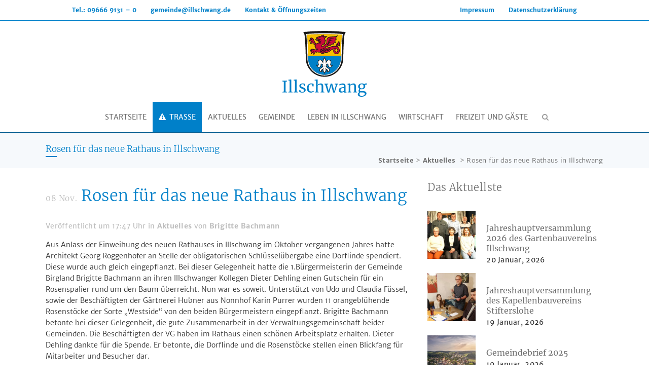

--- FILE ---
content_type: text/html; charset=UTF-8
request_url: https://www.illschwang.de/rosen-fuer-das-neue-rathaus-in-illschwang/
body_size: 40323
content:
<!DOCTYPE html>
<html lang="de">
<head>
	<meta charset="UTF-8" />
	
				<meta name="viewport" content="width=device-width,initial-scale=1,user-scalable=no">
		
            
                        <link rel="shortcut icon" type="image/x-icon" href="https://www.illschwang.de/wp-content/uploads/sites/4/2018/03/gemeinde_illschwang_2018_wappen.png">
            <link rel="apple-touch-icon" href="https://www.illschwang.de/wp-content/uploads/sites/4/2018/03/gemeinde_illschwang_2018_wappen.png"/>
        
	<link rel="profile" href="http://gmpg.org/xfn/11" />
	<link rel="pingback" href="https://www.illschwang.de/xmlrpc.php" />

	<title>Gemeinde Illschwang | Rosen für das neue Rathaus in Illschwang</title>
<meta name='robots' content='max-image-preview:large' />
<link rel='dns-prefetch' href='//www.illschwang.de' />
<link rel="alternate" type="application/rss+xml" title="Gemeinde Illschwang &raquo; Feed" href="https://www.illschwang.de/feed/" />
<link rel="alternate" type="application/rss+xml" title="Gemeinde Illschwang &raquo; Kommentar-Feed" href="https://www.illschwang.de/comments/feed/" />
<link rel="alternate" title="oEmbed (JSON)" type="application/json+oembed" href="https://www.illschwang.de/wp-json/oembed/1.0/embed?url=https%3A%2F%2Fwww.illschwang.de%2Frosen-fuer-das-neue-rathaus-in-illschwang%2F" />
<link rel="alternate" title="oEmbed (XML)" type="text/xml+oembed" href="https://www.illschwang.de/wp-json/oembed/1.0/embed?url=https%3A%2F%2Fwww.illschwang.de%2Frosen-fuer-das-neue-rathaus-in-illschwang%2F&#038;format=xml" />
<style id='wp-img-auto-sizes-contain-inline-css' type='text/css'>
img:is([sizes=auto i],[sizes^="auto," i]){contain-intrinsic-size:3000px 1500px}
/*# sourceURL=wp-img-auto-sizes-contain-inline-css */
</style>
<link rel='stylesheet' id='la-icon-maneger-style-css' href='https://www.illschwang.de/wp-content/uploads/sites/4/la_icon_sets/style.min.css?ver=6.9' type='text/css' media='all' />
<style id='wp-emoji-styles-inline-css' type='text/css'>

	img.wp-smiley, img.emoji {
		display: inline !important;
		border: none !important;
		box-shadow: none !important;
		height: 1em !important;
		width: 1em !important;
		margin: 0 0.07em !important;
		vertical-align: -0.1em !important;
		background: none !important;
		padding: 0 !important;
	}
/*# sourceURL=wp-emoji-styles-inline-css */
</style>
<link rel='stylesheet' id='wp-block-library-css' href='https://www.illschwang.de/wp-includes/css/dist/block-library/style.min.css?ver=6.9' type='text/css' media='all' />
<style id='global-styles-inline-css' type='text/css'>
:root{--wp--preset--aspect-ratio--square: 1;--wp--preset--aspect-ratio--4-3: 4/3;--wp--preset--aspect-ratio--3-4: 3/4;--wp--preset--aspect-ratio--3-2: 3/2;--wp--preset--aspect-ratio--2-3: 2/3;--wp--preset--aspect-ratio--16-9: 16/9;--wp--preset--aspect-ratio--9-16: 9/16;--wp--preset--color--black: #000000;--wp--preset--color--cyan-bluish-gray: #abb8c3;--wp--preset--color--white: #ffffff;--wp--preset--color--pale-pink: #f78da7;--wp--preset--color--vivid-red: #cf2e2e;--wp--preset--color--luminous-vivid-orange: #ff6900;--wp--preset--color--luminous-vivid-amber: #fcb900;--wp--preset--color--light-green-cyan: #7bdcb5;--wp--preset--color--vivid-green-cyan: #00d084;--wp--preset--color--pale-cyan-blue: #8ed1fc;--wp--preset--color--vivid-cyan-blue: #0693e3;--wp--preset--color--vivid-purple: #9b51e0;--wp--preset--gradient--vivid-cyan-blue-to-vivid-purple: linear-gradient(135deg,rgb(6,147,227) 0%,rgb(155,81,224) 100%);--wp--preset--gradient--light-green-cyan-to-vivid-green-cyan: linear-gradient(135deg,rgb(122,220,180) 0%,rgb(0,208,130) 100%);--wp--preset--gradient--luminous-vivid-amber-to-luminous-vivid-orange: linear-gradient(135deg,rgb(252,185,0) 0%,rgb(255,105,0) 100%);--wp--preset--gradient--luminous-vivid-orange-to-vivid-red: linear-gradient(135deg,rgb(255,105,0) 0%,rgb(207,46,46) 100%);--wp--preset--gradient--very-light-gray-to-cyan-bluish-gray: linear-gradient(135deg,rgb(238,238,238) 0%,rgb(169,184,195) 100%);--wp--preset--gradient--cool-to-warm-spectrum: linear-gradient(135deg,rgb(74,234,220) 0%,rgb(151,120,209) 20%,rgb(207,42,186) 40%,rgb(238,44,130) 60%,rgb(251,105,98) 80%,rgb(254,248,76) 100%);--wp--preset--gradient--blush-light-purple: linear-gradient(135deg,rgb(255,206,236) 0%,rgb(152,150,240) 100%);--wp--preset--gradient--blush-bordeaux: linear-gradient(135deg,rgb(254,205,165) 0%,rgb(254,45,45) 50%,rgb(107,0,62) 100%);--wp--preset--gradient--luminous-dusk: linear-gradient(135deg,rgb(255,203,112) 0%,rgb(199,81,192) 50%,rgb(65,88,208) 100%);--wp--preset--gradient--pale-ocean: linear-gradient(135deg,rgb(255,245,203) 0%,rgb(182,227,212) 50%,rgb(51,167,181) 100%);--wp--preset--gradient--electric-grass: linear-gradient(135deg,rgb(202,248,128) 0%,rgb(113,206,126) 100%);--wp--preset--gradient--midnight: linear-gradient(135deg,rgb(2,3,129) 0%,rgb(40,116,252) 100%);--wp--preset--font-size--small: 13px;--wp--preset--font-size--medium: 20px;--wp--preset--font-size--large: 36px;--wp--preset--font-size--x-large: 42px;--wp--preset--spacing--20: 0.44rem;--wp--preset--spacing--30: 0.67rem;--wp--preset--spacing--40: 1rem;--wp--preset--spacing--50: 1.5rem;--wp--preset--spacing--60: 2.25rem;--wp--preset--spacing--70: 3.38rem;--wp--preset--spacing--80: 5.06rem;--wp--preset--shadow--natural: 6px 6px 9px rgba(0, 0, 0, 0.2);--wp--preset--shadow--deep: 12px 12px 50px rgba(0, 0, 0, 0.4);--wp--preset--shadow--sharp: 6px 6px 0px rgba(0, 0, 0, 0.2);--wp--preset--shadow--outlined: 6px 6px 0px -3px rgb(255, 255, 255), 6px 6px rgb(0, 0, 0);--wp--preset--shadow--crisp: 6px 6px 0px rgb(0, 0, 0);}:where(.is-layout-flex){gap: 0.5em;}:where(.is-layout-grid){gap: 0.5em;}body .is-layout-flex{display: flex;}.is-layout-flex{flex-wrap: wrap;align-items: center;}.is-layout-flex > :is(*, div){margin: 0;}body .is-layout-grid{display: grid;}.is-layout-grid > :is(*, div){margin: 0;}:where(.wp-block-columns.is-layout-flex){gap: 2em;}:where(.wp-block-columns.is-layout-grid){gap: 2em;}:where(.wp-block-post-template.is-layout-flex){gap: 1.25em;}:where(.wp-block-post-template.is-layout-grid){gap: 1.25em;}.has-black-color{color: var(--wp--preset--color--black) !important;}.has-cyan-bluish-gray-color{color: var(--wp--preset--color--cyan-bluish-gray) !important;}.has-white-color{color: var(--wp--preset--color--white) !important;}.has-pale-pink-color{color: var(--wp--preset--color--pale-pink) !important;}.has-vivid-red-color{color: var(--wp--preset--color--vivid-red) !important;}.has-luminous-vivid-orange-color{color: var(--wp--preset--color--luminous-vivid-orange) !important;}.has-luminous-vivid-amber-color{color: var(--wp--preset--color--luminous-vivid-amber) !important;}.has-light-green-cyan-color{color: var(--wp--preset--color--light-green-cyan) !important;}.has-vivid-green-cyan-color{color: var(--wp--preset--color--vivid-green-cyan) !important;}.has-pale-cyan-blue-color{color: var(--wp--preset--color--pale-cyan-blue) !important;}.has-vivid-cyan-blue-color{color: var(--wp--preset--color--vivid-cyan-blue) !important;}.has-vivid-purple-color{color: var(--wp--preset--color--vivid-purple) !important;}.has-black-background-color{background-color: var(--wp--preset--color--black) !important;}.has-cyan-bluish-gray-background-color{background-color: var(--wp--preset--color--cyan-bluish-gray) !important;}.has-white-background-color{background-color: var(--wp--preset--color--white) !important;}.has-pale-pink-background-color{background-color: var(--wp--preset--color--pale-pink) !important;}.has-vivid-red-background-color{background-color: var(--wp--preset--color--vivid-red) !important;}.has-luminous-vivid-orange-background-color{background-color: var(--wp--preset--color--luminous-vivid-orange) !important;}.has-luminous-vivid-amber-background-color{background-color: var(--wp--preset--color--luminous-vivid-amber) !important;}.has-light-green-cyan-background-color{background-color: var(--wp--preset--color--light-green-cyan) !important;}.has-vivid-green-cyan-background-color{background-color: var(--wp--preset--color--vivid-green-cyan) !important;}.has-pale-cyan-blue-background-color{background-color: var(--wp--preset--color--pale-cyan-blue) !important;}.has-vivid-cyan-blue-background-color{background-color: var(--wp--preset--color--vivid-cyan-blue) !important;}.has-vivid-purple-background-color{background-color: var(--wp--preset--color--vivid-purple) !important;}.has-black-border-color{border-color: var(--wp--preset--color--black) !important;}.has-cyan-bluish-gray-border-color{border-color: var(--wp--preset--color--cyan-bluish-gray) !important;}.has-white-border-color{border-color: var(--wp--preset--color--white) !important;}.has-pale-pink-border-color{border-color: var(--wp--preset--color--pale-pink) !important;}.has-vivid-red-border-color{border-color: var(--wp--preset--color--vivid-red) !important;}.has-luminous-vivid-orange-border-color{border-color: var(--wp--preset--color--luminous-vivid-orange) !important;}.has-luminous-vivid-amber-border-color{border-color: var(--wp--preset--color--luminous-vivid-amber) !important;}.has-light-green-cyan-border-color{border-color: var(--wp--preset--color--light-green-cyan) !important;}.has-vivid-green-cyan-border-color{border-color: var(--wp--preset--color--vivid-green-cyan) !important;}.has-pale-cyan-blue-border-color{border-color: var(--wp--preset--color--pale-cyan-blue) !important;}.has-vivid-cyan-blue-border-color{border-color: var(--wp--preset--color--vivid-cyan-blue) !important;}.has-vivid-purple-border-color{border-color: var(--wp--preset--color--vivid-purple) !important;}.has-vivid-cyan-blue-to-vivid-purple-gradient-background{background: var(--wp--preset--gradient--vivid-cyan-blue-to-vivid-purple) !important;}.has-light-green-cyan-to-vivid-green-cyan-gradient-background{background: var(--wp--preset--gradient--light-green-cyan-to-vivid-green-cyan) !important;}.has-luminous-vivid-amber-to-luminous-vivid-orange-gradient-background{background: var(--wp--preset--gradient--luminous-vivid-amber-to-luminous-vivid-orange) !important;}.has-luminous-vivid-orange-to-vivid-red-gradient-background{background: var(--wp--preset--gradient--luminous-vivid-orange-to-vivid-red) !important;}.has-very-light-gray-to-cyan-bluish-gray-gradient-background{background: var(--wp--preset--gradient--very-light-gray-to-cyan-bluish-gray) !important;}.has-cool-to-warm-spectrum-gradient-background{background: var(--wp--preset--gradient--cool-to-warm-spectrum) !important;}.has-blush-light-purple-gradient-background{background: var(--wp--preset--gradient--blush-light-purple) !important;}.has-blush-bordeaux-gradient-background{background: var(--wp--preset--gradient--blush-bordeaux) !important;}.has-luminous-dusk-gradient-background{background: var(--wp--preset--gradient--luminous-dusk) !important;}.has-pale-ocean-gradient-background{background: var(--wp--preset--gradient--pale-ocean) !important;}.has-electric-grass-gradient-background{background: var(--wp--preset--gradient--electric-grass) !important;}.has-midnight-gradient-background{background: var(--wp--preset--gradient--midnight) !important;}.has-small-font-size{font-size: var(--wp--preset--font-size--small) !important;}.has-medium-font-size{font-size: var(--wp--preset--font-size--medium) !important;}.has-large-font-size{font-size: var(--wp--preset--font-size--large) !important;}.has-x-large-font-size{font-size: var(--wp--preset--font-size--x-large) !important;}
/*# sourceURL=global-styles-inline-css */
</style>

<style id='classic-theme-styles-inline-css' type='text/css'>
/*! This file is auto-generated */
.wp-block-button__link{color:#fff;background-color:#32373c;border-radius:9999px;box-shadow:none;text-decoration:none;padding:calc(.667em + 2px) calc(1.333em + 2px);font-size:1.125em}.wp-block-file__button{background:#32373c;color:#fff;text-decoration:none}
/*# sourceURL=/wp-includes/css/classic-themes.min.css */
</style>
<link rel='stylesheet' id='bhm-employee-style-css' href='https://www.illschwang.de/wp-content/plugins/boehm-employee/css/style.css?ver=6.9' type='text/css' media='all' />
<link rel='stylesheet' id='bm-society-style-css' href='https://www.illschwang.de/wp-content/plugins/boehm-society/css/style.css?ver=6.9' type='text/css' media='all' />
<link rel='stylesheet' id='sf_styles-css' href='https://www.illschwang.de/wp-content/plugins/superfly-menu/css/public.min.css?ver=6.9' type='text/css' media='all' />
<link rel='stylesheet' id='mediaelement-css' href='https://www.illschwang.de/wp-includes/js/mediaelement/mediaelementplayer-legacy.min.css?ver=4.2.17' type='text/css' media='all' />
<link rel='stylesheet' id='wp-mediaelement-css' href='https://www.illschwang.de/wp-includes/js/mediaelement/wp-mediaelement.min.css?ver=6.9' type='text/css' media='all' />
<link rel='stylesheet' id='bridge-default-style-css' href='https://www.illschwang.de/wp-content/themes/bridge/style.css?ver=6.9' type='text/css' media='all' />
<link rel='stylesheet' id='bridge-qode-font_awesome-css' href='https://www.illschwang.de/wp-content/themes/bridge/css/font-awesome/css/font-awesome.min.css?ver=6.9' type='text/css' media='all' />
<link rel='stylesheet' id='bridge-qode-font_elegant-css' href='https://www.illschwang.de/wp-content/themes/bridge/css/elegant-icons/style.min.css?ver=6.9' type='text/css' media='all' />
<link rel='stylesheet' id='bridge-qode-linea_icons-css' href='https://www.illschwang.de/wp-content/themes/bridge/css/linea-icons/style.css?ver=6.9' type='text/css' media='all' />
<link rel='stylesheet' id='bridge-qode-dripicons-css' href='https://www.illschwang.de/wp-content/themes/bridge/css/dripicons/dripicons.css?ver=6.9' type='text/css' media='all' />
<link rel='stylesheet' id='bridge-qode-kiko-css' href='https://www.illschwang.de/wp-content/themes/bridge/css/kiko/kiko-all.css?ver=6.9' type='text/css' media='all' />
<link rel='stylesheet' id='bridge-qode-font_awesome_5-css' href='https://www.illschwang.de/wp-content/themes/bridge/css/font-awesome-5/css/font-awesome-5.min.css?ver=6.9' type='text/css' media='all' />
<link rel='stylesheet' id='bridge-stylesheet-css' href='https://www.illschwang.de/wp-content/themes/bridge/css/stylesheet.min.css?ver=6.9' type='text/css' media='all' />
<style id='bridge-stylesheet-inline-css' type='text/css'>
   .postid-2895.disabled_footer_top .footer_top_holder, .postid-2895.disabled_footer_bottom .footer_bottom_holder { display: none;}


/*# sourceURL=bridge-stylesheet-inline-css */
</style>
<link rel='stylesheet' id='bridge-print-css' href='https://www.illschwang.de/wp-content/themes/bridge/css/print.css?ver=6.9' type='text/css' media='all' />
<link rel='stylesheet' id='bridge-style-dynamic-css' href='https://www.illschwang.de/wp-content/themes/bridge/css/style_dynamic_ms_id_4.css?ver=1741333271' type='text/css' media='all' />
<link rel='stylesheet' id='bridge-responsive-css' href='https://www.illschwang.de/wp-content/themes/bridge/css/responsive.min.css?ver=6.9' type='text/css' media='all' />
<link rel='stylesheet' id='bridge-style-dynamic-responsive-css' href='https://www.illschwang.de/wp-content/themes/bridge/css/style_dynamic_responsive_ms_id_4.css?ver=1741333271' type='text/css' media='all' />
<style id='bridge-style-dynamic-responsive-inline-css' type='text/css'>
@import url(https://www.illschwang.de/wp-content/fonts/merriweather/merriweather.css);
@import url(https://www.illschwang.de/wp-content/fonts/merriweather-sans/merriweather-sans.css);
/*# sourceURL=bridge-style-dynamic-responsive-inline-css */
</style>
<link rel='stylesheet' id='js_composer_front-css' href='https://www.illschwang.de/wp-content/plugins/js_composer/assets/css/js_composer.min.css?ver=8.7.1' type='text/css' media='all' />
<link rel='stylesheet' id='bridge-core-dashboard-style-css' href='https://www.illschwang.de/wp-content/plugins/bridge-core/modules/core-dashboard/assets/css/core-dashboard.min.css?ver=6.9' type='text/css' media='all' />
<link rel='stylesheet' id='childstyle-css' href='https://www.illschwang.de/wp-content/themes/illschwang/style.css?ver=6.9' type='text/css' media='all' />
<script type="text/javascript" src="https://www.illschwang.de/wp-content/plugins/superfly-menu/includes/vendor/looks_awesome/icon_manager/js/md5.js?ver=1.0,0" id="la-icon-manager-md5-js"></script>
<script type="text/javascript" src="https://www.illschwang.de/wp-content/plugins/superfly-menu/includes/vendor/looks_awesome/icon_manager/js/util.js?ver=1.0,0" id="la-icon-manager-util-js"></script>
<script type="text/javascript" src="https://www.illschwang.de/wp-includes/js/jquery/jquery.min.js?ver=3.7.1" id="jquery-core-js"></script>
<script type="text/javascript" src="https://www.illschwang.de/wp-includes/js/jquery/jquery-migrate.min.js?ver=3.4.1" id="jquery-migrate-js"></script>
<script type="text/javascript" src="https://www.illschwang.de/wp-content/plugins/hb-smooth-scroll/hb-smooth-scroll.js?ver=1.0" id="hb-smooth-scroll-js"></script>
<script type="text/javascript" src="//www.illschwang.de/wp-content/plugins/revslider/sr6/assets/js/rbtools.min.js?ver=6.7.37" async id="tp-tools-js"></script>
<script type="text/javascript" src="//www.illschwang.de/wp-content/plugins/revslider/sr6/assets/js/rs6.min.js?ver=6.7.37" async id="revmin-js"></script>
<script type="text/javascript" id="sf_main-js-extra">
/* <![CDATA[ */
var SF_Opts = {"wp_menu_id":"2","social":[],"search":"yes","blur":"no","fade":"no","test_mode":"no","hide_def":"no","mob_nav":"yes","dynamic":"no","parent_ignore":"yes","sidebar_style":"side","sidebar_behaviour":"slide","alt_menu":"","sidebar_pos":"right","width_panel_1":"275","width_panel_2":"250","width_panel_3":"250","width_panel_4":"200","base_color":"#0080c9","opening_type":"click","sub_type":"dropdown","video_bg":"","video_mob":"no","video_preload":"no","sub_mob_type":"dropdown","sub_opening_type":"click","label":"none","label_top":"100px","label_size":"50px","label_vis":"yes","item_padding":"15","bg":"","path":"https://www.illschwang.de/wp-content/plugins/superfly-menu/img/","menu":"{\"2\":{\"term_id\":2,\"name\":\"Illschwang\",\"loc\":{\"pages\":{\"9\":1,\"38\":1,\"40\":1,\"42\":1,\"44\":1,\"46\":1,\"69\":1,\"72\":1,\"74\":1,\"78\":1,\"80\":1,\"84\":1,\"86\":1,\"91\":1,\"93\":1,\"95\":1,\"97\":1,\"103\":1,\"105\":1,\"107\":1,\"109\":1,\"114\":1,\"116\":1,\"119\":1,\"120\":1,\"121\":1,\"122\":1,\"127\":1,\"128\":1,\"129\":1,\"130\":1,\"131\":1,\"132\":1,\"133\":1,\"134\":1,\"135\":1,\"136\":1,\"147\":1,\"148\":1,\"150\":1,\"151\":1,\"152\":1,\"158\":1,\"161\":1,\"162\":1,\"163\":1,\"164\":1,\"165\":1,\"166\":1,\"167\":1,\"176\":1,\"177\":1,\"178\":1,\"184\":1,\"185\":1,\"186\":1,\"192\":1,\"193\":1,\"194\":1,\"195\":1,\"201\":1,\"202\":1,\"203\":1,\"204\":1,\"205\":1,\"211\":1,\"212\":1,\"213\":1,\"333\":1,\"402\":1,\"456\":1,\"553\":1,\"555\":1,\"1033\":1},\"cposts\":{\"portfolio_page\":1,\"events\":1,\"boehm_employee\":1},\"cats\":{\"1\":1,\"3\":1},\"taxes\":{},\"langs\":{},\"wp_pages\":{\"front\":1,\"home\":1,\"archive\":1,\"single\":1,\"forbidden\":1,\"search\":1},\"ids\":[\"\"]},\"isDef\":true}}","togglers":"","subMenuSupport":"yes","subMenuSelector":"sub-menu, children","eventsInterval":"51","activeClassSelector":"current-menu-item","allowedTags":"DIV, NAV, UL, OL, LI, A, P, H1, H2, H3, H4, SPAN","menuData":{"3264":"img=&icon_manager_search=fa-exclamation-triangle&la_icon_manager_menu-item-3264_custom=&icon=&icon_color=&sline=&chapter=&content=&bg=%23e2193a&width="},"siteBase":"https://www.illschwang.de","plugin_ver":"5.0.30"};
//# sourceURL=sf_main-js-extra
/* ]]> */
</script>
<script type="text/javascript" src="https://www.illschwang.de/wp-content/plugins/superfly-menu/js/public.min.js?ver=5.0.30" id="sf_main-js"></script>
<script></script><link rel="https://api.w.org/" href="https://www.illschwang.de/wp-json/" /><link rel="alternate" title="JSON" type="application/json" href="https://www.illschwang.de/wp-json/wp/v2/posts/2895" /><link rel="EditURI" type="application/rsd+xml" title="RSD" href="https://www.illschwang.de/xmlrpc.php?rsd" />
<meta name="generator" content="WordPress 6.9" />
<link rel="canonical" href="https://www.illschwang.de/rosen-fuer-das-neue-rathaus-in-illschwang/" />
<link rel='shortlink' href='https://www.illschwang.de/?p=2895' />
<script>

    // global
    window.SFM_is_mobile = (function () {
        var n = navigator.userAgent;
        var reg = new RegExp('Android\s([0-9\.]*)')
        var match = n.toLowerCase().match(reg);
        var android =  match ? parseFloat(match[1]) : false;
        if (android && android < 3.6) {
        	return;
        };

        return n.match(/Android|BlackBerry|IEMobile|iPhone|iPad|iPod|Opera Mini/i);
    })();

    window.SFM_current_page_menu = '2';

    (function(){

        var mob_bar = '1';
        var pos = 'right';
        var iconbar = '';

        var SFM_skew_disabled = ( function( ) {
            var window_width = window.innerWidth;
            var sfm_width = 275;
            if ( sfm_width * 2 >= window_width ) {
                return true;
            }
            return false;
        } )( );

        var classes = SFM_is_mobile ? 'sfm-mobile' : 'sfm-desktop';
        var html = document.getElementsByTagName('html')[0]; // pointer
        classes += mob_bar ? ' sfm-mob-nav' : '';
        classes += ' sfm-pos-' + pos;
        classes += iconbar ? ' sfm-bar' : '';
		classes += SFM_skew_disabled ? ' sfm-skew-disabled' : '';

        html.className = html.className == '' ?  classes : html.className + ' ' + classes;

    })();
</script>
<style type="text/css" id="superfly-dynamic">
    @font-face {
        font-family: 'sfm-icomoon';
        src:url('https://www.illschwang.de/wp-content/plugins/superfly-menu/img/fonts/icomoon.eot?wehgh4');
        src: url('https://www.illschwang.de/wp-content/plugins/superfly-menu/img/fonts/icomoon.svg?wehgh4#icomoon') format('svg'),
        url('https://www.illschwang.de/wp-content/plugins/superfly-menu/img/fonts/icomoon.eot?#iefixwehgh4') format('embedded-opentype'),
        url('https://www.illschwang.de/wp-content/plugins/superfly-menu/img/fonts/icomoon.woff?wehgh4') format('woff'),
        url('https://www.illschwang.de/wp-content/plugins/superfly-menu/img/fonts/icomoon.ttf?wehgh4') format('truetype');
        font-weight: normal;
        font-style: normal;
        font-display: swap;
    }
        .sfm-navicon, .sfm-navicon:after, .sfm-navicon:before, .sfm-sidebar-close:before, .sfm-sidebar-close:after {
        height: 3px !important;
    }
    .sfm-label-square .sfm-navicon-button, .sfm-label-rsquare .sfm-navicon-button, .sfm-label-circle .sfm-navicon-button {
    border-width: 3px !important;
    }

    .sfm-vertical-nav .sfm-submenu-visible > a .sfm-sm-indicator i:after {
    -webkit-transform: rotate(180deg);
    transform: rotate(180deg);
    }

    #sfm-mob-navbar .sfm-navicon-button:after {
    /*width: 30px;*/
    }

    .sfm-pos-right .sfm-vertical-nav .sfm-has-child-menu > a:before {
    display: none;
    }

    #sfm-sidebar.sfm-vertical-nav .sfm-menu .sfm-sm-indicator {
    /*background: rgba(255,255,255,0.085);*/
    }

    .sfm-pos-right #sfm-sidebar.sfm-vertical-nav .sfm-menu li a {
    /*padding-left: 10px !important;*/
    }

    .sfm-pos-right #sfm-sidebar.sfm-vertical-nav .sfm-sm-indicator {
    left: auto;
    right: 0;
    }

    #sfm-sidebar.sfm-compact .sfm-nav {
    min-height: 50vh;
    height: auto;
    max-height: none;
    margin-top: 30px;
    }

    #sfm-sidebar.sfm-compact  input[type=search] {
    font-size: 16px;
    }
    /*}*/

            #sfm-sidebar .sfm-sidebar-bg, #sfm-sidebar .sfm-social {
        background-color: #0080c9 !important;
        }

            #sfm-sidebar .sfm-logo img {
        max-height: px;
        }
    

    #sfm-sidebar, .sfm-sidebar-bg, #sfm-sidebar .sfm-nav, #sfm-sidebar .sfm-widget, #sfm-sidebar .sfm-logo, #sfm-sidebar .sfm-social, .sfm-style-toolbar .sfm-copy {
    width: 275px;
    }
        #sfm-sidebar:not(.sfm-iconbar) .sfm-menu li > a span{
        max-width: calc(275px - 80px);    }
    #sfm-sidebar .sfm-social {
    background-color: transparent !important;
    }

    

    
    
    
        #sfm-sidebar .sfm-menu li:hover > a span,
    #sfm-sidebar .sfm-menu li > a:focus span,
    #sfm-sidebar .sfm-menu li:hover > a img,
    #sfm-sidebar .sfm-menu li > a:focus img,
    #sfm-sidebar .sfm-menu li:hover > a .la_icon,
    #sfm-sidebar .sfm-menu li > a:focus .la_icon,
    #sfm-sidebar .sfm-menu li.sfm-submenu-visible > a img,
    #sfm-sidebar .sfm-menu li.sfm-submenu-visible > a .la_icon,
    #sfm-sidebar .sfm-menu li.sfm-submenu-visible > a span {
    right: -2px;
    left: auto;
    }

    .sfm-pos-right .sfm-sub-flyout #sfm-sidebar .sfm-menu li > a:focus span,
    .sfm-pos-right .sfm-sub-flyout #sfm-sidebar .sfm-menu li:hover > a span,
    .sfm-pos-right .sfm-sub-flyout #sfm-sidebar .sfm-menu li:hover > a img,
    .sfm-pos-right .sfm-sub-flyout #sfm-sidebar .sfm-menu li > a:focus img,
    .sfm-pos-right .sfm-sub-flyout #sfm-sidebar .sfm-menu li.sfm-submenu-visible > a img,
    .sfm-pos-right .sfm-sub-flyout #sfm-sidebar .sfm-menu li.sfm-submenu-visible > a span {
    right: 2px;
    left: auto;
    }

        #sfm-sidebar .sfm-menu li a,
        #sfm-sidebar .sfm-chapter,
        #sfm-sidebar .widget-area,
        .sfm-search-form input {
        padding-left: 10% !important;
        }

        .sfm-pos-right .sfm-sub-flyout #sfm-sidebar .sfm-menu li a,
        .sfm-pos-right .sfm-sub-flyout #sfm-sidebar .sfm-view .sfm-back-parent,
        .sfm-pos-right .sfm-sub-flyout #sfm-sidebar .sfm-chapter,
        .sfm-pos-right .sfm-sub-flyout #sfm-sidebar .widget-area,
        .sfm-pos-right .sfm-sub-flyout .sfm-search-form input {
        padding-left: 14% !important;
        }
                #sfm-sidebar .sfm-child-menu.sfm-menu-level-1 li a {
        padding-left: 12% !important;
        }
        #sfm-sidebar .sfm-child-menu.sfm-menu-level-2 li a {
        padding-left: 14% !important;
        }
    
        #sfm-sidebar.sfm-compact .sfm-social li {
        text-align: left;
        }

        #sfm-sidebar.sfm-compact .sfm-social:before {
        right: auto;
        left: auto;
        left: 10%;
        }

                #sfm-sidebar:after {
    display: none !important;
    }

    


    #sfm-sidebar,
    .sfm-pos-right .sfm-sidebar-slide.sfm-body-pushed #sfm-mob-navbar {
    -webkit-transform: translate3d(-275px,0,0);
    transform: translate3d(-275px,0,0);
    }


    .sfm-pos-right #sfm-sidebar, .sfm-sidebar-slide.sfm-body-pushed #sfm-mob-navbar {
    -webkit-transform: translate3d(275px,0,0);
    transform: translate3d(275px,0,0);
    }



    .sfm-pos-left #sfm-sidebar .sfm-view-level-1 {
    left: 275px;
    width: 250px;
    -webkit-transform: translate3d(-250px,0,0);
    transform: translate3d(-250px,0,0);
    }

    #sfm-sidebar .sfm-view-level-1 .sfm-menu {
         width: 250px;
    }
    #sfm-sidebar .sfm-view-level-2 .sfm-menu {
         width: 250px;
    }
    #sfm-sidebar .sfm-view-level-3 .sfm-menu {
         width: 200px;
    }

    .sfm-pos-right #sfm-sidebar .sfm-view-level-1 {
    left: auto;
    right: 275px;
    width: 250px;
    -webkit-transform: translate3d(250px,0,0);
    transform: translate3d(250px,0,0);
    }

    .sfm-pos-left #sfm-sidebar .sfm-view-level-2 {
    left: 525px;
    width: 250px;
    -webkit-transform: translate3d(-775px,0,0);
    transform: translate3d(-775px,0,0);
    }

    .sfm-pos-right #sfm-sidebar .sfm-view-level-2
    {
    left: auto;
    right: 525px;
    width: 250px;
    -webkit-transform: translate3d(775px,0,0);
    transform: translate3d(775px,0,0);
    }

    .sfm-pos-left #sfm-sidebar .sfm-view-level-3 {
    left: 775px;
    width: 200px;
    -webkit-transform: translate3d(-975px,0,0);
    transform: translate3d(-975px,0,0);
    }

    .sfm-pos-right #sfm-sidebar .sfm-view-level-3 {
    left: auto;
    right: 775px;
    width: 200px;
    -webkit-transform: translate3d(775px,0,0);
    transform: translate3d(775px,0,0);
    }

    .sfm-view-pushed-1 #sfm-sidebar .sfm-view-level-2 {
    -webkit-transform: translate3d(-250px,0,0);
    transform: translate3d(-250px,0,0);
    }

    .sfm-pos-right .sfm-view-pushed-1 #sfm-sidebar .sfm-view-level-2 {
    -webkit-transform: translate3d(250px,0,0);
    transform: translate3d(250px,0,0);
    }

    .sfm-view-pushed-2 #sfm-sidebar .sfm-view-level-3 {
    -webkit-transform: translate3d(-200px,0,0);
    transform: translate3d(-200px,0,0);
    }

    .sfm-pos-right .sfm-view-pushed-2 #sfm-sidebar .sfm-view-level-3 {
    -webkit-transform: translate3d(200px,0,0);
    transform: translate3d(200px,0,0);
    }

    .sfm-sub-swipe #sfm-sidebar .sfm-view-level-1,
    .sfm-sub-swipe #sfm-sidebar .sfm-view-level-2,
    .sfm-sub-swipe #sfm-sidebar .sfm-view-level-3,
    .sfm-sub-swipe #sfm-sidebar .sfm-view-level-custom,
    .sfm-sub-dropdown #sfm-sidebar .sfm-view-level-custom {
    left: 275px;
    width: 275px;
    }

    .sfm-sub-dropdown #sfm-sidebar .sfm-view-level-custom {
    width: 275px !important;
    }

    .sfm-sub-swipe #sfm-sidebar .sfm-view-level-custom,
    .sfm-sub-swipe #sfm-sidebar .sfm-view-level-custom .sfm-custom-content,
    .sfm-sub-swipe #sfm-sidebar .sfm-view-level-custom .sfm-content-wrapper {
    width: 250px !important;
    }

    .sfm-sub-swipe #sfm-sidebar .sfm-menu {
    width: 275px;
    }

    .sfm-sub-swipe.sfm-view-pushed-1 #sfm-sidebar .sfm-view-level-1,
    .sfm-sub-swipe.sfm-view-pushed-2 #sfm-sidebar .sfm-view-level-2,
    .sfm-sub-swipe.sfm-view-pushed-3 #sfm-sidebar .sfm-view-level-3,
    .sfm-sub-dropdown.sfm-view-pushed-custom #sfm-sidebar .sfm-view-level-custom,
    .sfm-sub-swipe.sfm-view-pushed-custom #sfm-sidebar .sfm-view-level-custom {
    -webkit-transform: translate3d(-275px,0,0) !important;
    transform: translate3d(-275px,0,0) !important;
    }

    .sfm-sub-swipe.sfm-view-pushed-1 #sfm-sidebar .sfm-scroll-main,
    .sfm-sub-swipe.sfm-view-pushed-custom #sfm-sidebar .sfm-scroll-main,
    .sfm-sub-dropdown.sfm-view-pushed-custom #sfm-sidebar .sfm-scroll-main {
    -webkit-transform: translate3d(-100%,0,0) !important;
    transform: translate3d(-100%,0,0) !important;
    }

    .sfm-sub-swipe.sfm-view-pushed-2 #sfm-sidebar .sfm-view-level-1,
    .sfm-sub-swipe.sfm-view-pushed-custom #sfm-sidebar .sfm-view-level-1,
    .sfm-sub-swipe.sfm-view-pushed-3 #sfm-sidebar .sfm-view-level-2,
    .sfm-sub-swipe.sfm-view-pushed-custom.sfm-view-pushed-2 #sfm-sidebar .sfm-view-level-2 {
    -webkit-transform: translate3d(-200%,0,0) !important;
    transform: translate3d(-200%,0,0) !important;
    }

    /* custom content */

    .sfm-pos-left .sfm-view-pushed-1.sfm-view-pushed-custom #sfm-sidebar .sfm-view-level-custom {
    right: -250px;
    }
    .sfm-pos-left .sfm-view-pushed-2.sfm-view-pushed-custom #sfm-sidebar .sfm-view-level-custom {
    right: -500px;
    }
    .sfm-pos-left .sfm-view-pushed-3.sfm-view-pushed-custom #sfm-sidebar .sfm-view-level-custom {
    right: -700px;
    }

    .sfm-sub-swipe.sfm-view-pushed-custom #sfm-sidebar .sfm-view-level-custom,
    .sfm-sub-dropdown.sfm-view-pushed-custom #sfm-sidebar .sfm-view-level-custom {
    right: 0;
    }
    .sfm-pos-right .sfm-view-pushed-1.sfm-view-pushed-custom #sfm-sidebar.sfm-sub-flyout .sfm-view-level-custom {
    left: -250px;
    }
    .sfm-pos-right .sfm-view-pushed-2.sfm-view-pushed-custom #sfm-sidebar.sfm-sub-flyout .sfm-view-level-custom {
    left: -500px;
    }
    .sfm-pos-right .sfm-view-pushed-3.sfm-view-pushed-custom #sfm-sidebar.sfm-sub-flyout .sfm-view-level-custom {
    left: -700px;
    }

    .sfm-pos-left .sfm-view-pushed-custom #sfm-sidebar .sfm-view-level-custom {
    transform: translate3d(100%,0,0);
    }
    .sfm-pos-right .sfm-view-pushed-custom #sfm-sidebar .sfm-view-level-custom {
    transform: translate3d(-100%,0,0);
    }


    
    #sfm-sidebar .sfm-menu a img{
    max-width: 40px;
    max-height: 40px;
    }
    #sfm-sidebar .sfm-menu .la_icon{
    font-size: 40px;
    min-width: 40px;
    min-height: 40px;
    }

            @media only screen and (min-width: 800px) {
        #sfm-sidebar .sfm-menu li.sfm-active-class > a:before {
            width: 100%;
        }
    }
    #sfm-sidebar.sfm-hl-line .sfm-menu li.sfm-active-class > a {
        background: rgba(0, 0, 0, 0.15);
    }
    
    #sfm-sidebar .sfm-back-parent {
        background: #0080c9;
    }

    #sfm-sidebar .sfm-view-level-1, #sfm-sidebar ul.sfm-menu-level-1 {
        background: #efefef;
    }

    #sfm-sidebar .sfm-view-level-2, #sfm-sidebar ul.sfm-menu-level-2 {
        background: #ffffff;
    }

    #sfm-sidebar .sfm-view-level-3, #sfm-sidebar ul.sfm-menu-level-3 {
    background: #ffffff;
    }

    #sfm-sidebar .sfm-menu-level-0 li, #sfm-sidebar .sfm-menu-level-0 li a, .sfm-title h3, #sfm-sidebar .sfm-back-parent {
    color: #ffffff;
    }

    #sfm-sidebar .sfm-menu li a, #sfm-sidebar .sfm-chapter, #sfm-sidebar .sfm-back-parent {
    padding: 15px 0;
    text-transform: capitalize;
    }
    .sfm-style-full #sfm-sidebar.sfm-hl-line .sfm-menu li > a:before {
    bottom:  10px
    }

    #sfm-sidebar .sfm-search-form input[type=text] {
    padding-top:15px;
    padding-bottom:15px;
    }

    .sfm-sub-swipe #sfm-sidebar .sfm-view .sfm-menu,
    .sfm-sub-swipe .sfm-custom-content,
    .sfm-sub-dropdown .sfm-custom-content {
    padding-top:  44px;
    }

    #sfm-sidebar .sfm-search-form span {
    top: 16px;
    font-size: 11px;
    font-weight: lighter;
    }

    #sfm-sidebar {
    font-family: inherit;
    }

    #sfm-sidebar .sfm-sm-indicator {
    line-height: 14px;
    }

    #sfm-sidebar.sfm-indicators .sfm-sm-indicator i  {
    width: 6px;
    height: 6px;
    border-top-width: 2px;
    border-right-width: 2px;
    margin: -3px 0 0 -3px;
    }

    #sfm-sidebar .sfm-search-form input {
    font-size: 14px;
    }

    #sfm-sidebar .sfm-menu li a, #sfm-sidebar .sfm-menu .sfm-chapter, #sfm-sidebar .sfm-back-parent {
    font-family: inherit;
    font-weight: lighter;
    font-size: 14px;
    letter-spacing: 0px;
    text-align: left;
    -webkit-font-smoothing: antialiased;
    font-smoothing: antialiased;
    text-rendering: optimizeLegibility;
    }

    #sfm-sidebar .sfm-social-abbr a {
    font-family: inherit;
    }
    #sfm-sidebar .sfm-widget,
    #sfm-sidebar .widget-area {
    text-align: left;
    }

    #sfm-sidebar .sfm-social {
    text-align: center !important;
    }

    #sfm-sidebar .sfm-menu .sfm-chapter {
    font-size: 16px;
    margin-top: 15px;
    font-weight: lighter;
    text-transform: capitalize;
    }
    #sfm-sidebar .sfm-menu .sfm-chapter div{
    font-family: inherit;
    font-size: 16px;
    }
        .sfm-rollback a {
    font-family: inherit;
    }
    #sfm-sidebar .sfm-menu .la_icon{
    color: #777;
    }

    #sfm-sidebar .sfm-menu-level-0 li .sfm-sm-indicator i {
    border-color: #ffffff;
    }
    #sfm-sidebar .sfm-menu-level-0 .sfm-sl, .sfm-title h2, .sfm-social:after {
    color: #ffffff;
    }
    #sfm-sidebar .sfm-menu-level-1 li .sfm-sm-indicator i {
    border-color: #0080c9;
    }
    #sfm-sidebar .sfm-menu-level-1 .sfm-sl {
    color: #0080c9;
    }
    #sfm-sidebar .sfm-menu-level-2 li .sfm-sm-indicator i {
    border-color: #0080c9;
    }
    #sfm-sidebar .sfm-menu-level-2 .sfm-sl {
    color: #0080c9;
    }
    #sfm-sidebar .sfm-menu-level-3 li .sfm-sm-indicator i {
    border-color: #0080c9;
    }
    #sfm-sidebar .sfm-menu-level-3 .sfm-sl {
    color: #0080c9;
    }
    .sfm-menu-level-0 .sfm-chapter {
    color: #ffffff !important;
    }
    .sfm-menu-level-1 .sfm-chapter {
    color: #0080c9 !important;
    }
    .sfm-menu-level-2 .sfm-chapter {
    color: #0080c9 !important;
    }
    .sfm-menu-level-3 .sfm-chapter {
    color: #0080c9 !important;
    }
    #sfm-sidebar .sfm-view-level-1 li a,
    #sfm-sidebar .sfm-menu-level-1 li a{
    color: #0080c9;
    border-color: #0080c9;
    }

    #sfm-sidebar:after {
    background-color: #0080c9;
    }

    #sfm-sidebar .sfm-view-level-2 li a,
    #sfm-sidebar .sfm-menu-level-2 li a{
    color: #0080c9;
    border-color: #0080c9;
    }

    #sfm-sidebar .sfm-view-level-3 li a,
    #sfm-sidebar .sfm-menu-level-3 li a {
    color: #0080c9;
    border-color: #0080c9;
    }

    .sfm-navicon-button {
    top: 100px;
    }
    @media only screen and (max-width: 800px) {
    .sfm-navicon-button {
    top: 100px;
    }
    }

    
            .sfm-navicon-button {
        right: 0px !important;
        }
        @media only screen and (max-width: 800px) {
        .sfm-navicon-button {
        right: 0px !important;
        }
        }
        @media only screen and (min-width: 800px) {
        .sfm-pos-left.sfm-bar body, .sfm-pos-left.sfm-bar #wpadminbar {
        padding-left: 275px !important;
        }
        .sfm-pos-right.sfm-bar body, .sfm-pos-right.sfm-bar #wpadminbar {
        padding-right: 275px !important;
        }
    }
    .sfm-navicon:after,
    .sfm-label-text .sfm-navicon:after,
    .sfm-label-none .sfm-navicon:after {
    top: -7px;
    }
    .sfm-navicon:before,
    .sfm-label-text .sfm-navicon:before,
    .sfm-label-none .sfm-navicon:before {
    top: 7px;
    }

    .sfm-body-pushed #sfm-overlay, body[class*="sfm-view-pushed"] #sfm-overlay {
    opacity: 0.6;
    }
            .sfm-body-pushed #sfm-overlay, body[class*="sfm-view-pushed"] #sfm-overlay {
        cursor: url("https://www.illschwang.de/wp-content/plugins/superfly-menu/img/close3.png") 16 16,pointer;
        }
    


        #sfm-sidebar .sfm-menu li:after {
        content: '';
        display: block;
        width: 100%;
        box-sizing: border-box;
        position: absolute;
        bottom: 0px;
        left: 0;
        right: 0;
        height: 1px;
        background: rgba(255, 255, 255, 0.075);
        margin: 0 auto;
        z-index: 0;
        }

        #sfm-sidebar .sfm-menu li:last-child:after {
        display: none;
        }

    
    .sfm-style-skew #sfm-sidebar .sfm-social{
    height: auto;
    /*min-height: 75px;*/
    }
    .sfm-theme-top .sfm-sidebar-bg,
    .sfm-theme-bottom .sfm-sidebar-bg{
    width: 550px;
    }
    /* Pos left */
    .sfm-theme-top .sfm-sidebar-bg{
    -webkit-transform: translate3d(-275px,0,0) skewX(-12.05deg);
    transform: translate3d(-275px,0,0) skewX(-12.05deg);
    }
    .sfm-theme-bottom .sfm-sidebar-bg{
    -webkit-transform: translate3d(-550px,0,0) skewX(12.05deg);
    transform: translate3d(-275px,0,0) skewX(12.05deg);
    }
    /* Pos right */
    .sfm-pos-right .sfm-theme-top .sfm-sidebar-bg{
    -webkit-transform: translate3d(-0px,0,0) skewX(12.05deg);
    transform: translate3d(-0px,0,0) skewX(12.05deg);
    }
    .sfm-pos-right .sfm-theme-bottom .sfm-sidebar-bg{
    -webkit-transform: translate3d(-0px,0,0) skewX(-12.05deg);
    transform: translate3d(-0px,0,0) skewX(-12.05deg);
    }
    /* exposed */
    .sfm-sidebar-exposed.sfm-theme-top .sfm-sidebar-bg,
    .sfm-sidebar-always .sfm-theme-top .sfm-sidebar-bg{
    -webkit-transform: translate3d(-91.666666666667px,0,0) skewX(-12.05deg);
    transform: translate3d(-91.666666666667px,0,0) skewX(-12.05deg);
    }
    .sfm-pos-right .sfm-sidebar-exposed.sfm-theme-top .sfm-sidebar-bg,
    .sfm-pos-right .sfm-sidebar-always .sfm-theme-top .sfm-sidebar-bg{
    -webkit-transform: translate3d(-275px,0,0) skewX(12.05deg);
    transform: translate3d(-137.5px,0,0) skewX(12.05deg);
    }
    .sfm-sidebar-exposed.sfm-theme-bottom .sfm-sidebar-bg,
    .sfm-sidebar-always .sfm-theme-bottom .sfm-sidebar-bg{
    -webkit-transform: translate3d(-183.33333333333px,0,0) skewX(12.05deg);
    transform: translate3d(-183.33333333333px,0,0) skewX(12.05deg);
    }
    .sfm-pos-right .sfm-sidebar-exposed.sfm-theme-bottom .sfm-sidebar-bg,
    .sfm-pos-right .sfm-sidebar-always .sfm-theme-bottom .sfm-sidebar-bg{
    -webkit-transform: translate3d(-183.33333333333px,0,0) skewX(-12.05deg);
    transform: translate3d(-183.33333333333px,0,0) skewX(-12.05deg);
    }

    /* Always visible */
    .sfm-sidebar-always.sfm-theme-top .sfm-sidebar-bg{
    -webkit-transform: skewX(-12.05deg);
    transform: skewX(-12.05deg);
    }
    .sfm-pos-right .sfm-sidebar-always.sfm-theme-top .sfm-sidebar-bg{
    -webkit-transform: skewX(12.05deg);
    transform: skewX(12.05deg);
    }
    .sfm-sidebar-always.sfm-theme-bottom .sfm-sidebar-bg{
    -webkit-transform: skewX(-160.65deg);
    transform: skewX(-160.65deg);
    }
    .sfm-pos-right .sfm-sidebar-always.sfm-theme-bottom .sfm-sidebar-bg{
    -webkit-transform: skewX(160.65deg);
    transform: skewX(160.65deg);
    }

    .sfm-navicon,
    .sfm-navicon:after,
    .sfm-navicon:before,
    .sfm-label-metro .sfm-navicon-button,
    #sfm-mob-navbar {
    background-color: #ffffff;
    }

    .sfm-label-metro .sfm-navicon,
    #sfm-mob-navbar .sfm-navicon,
    .sfm-label-metro .sfm-navicon:after,
    #sfm-mob-navbar .sfm-navicon:after,
    .sfm-label-metro .sfm-navicon:before,
    #sfm-mob-navbar .sfm-navicon:before  {
    background-color: #0080c9;
    }
    .sfm-navicon-button .sf_label_icon{
    color: #0080c9;
    }

    .sfm-label-square .sfm-navicon-button,
    .sfm-label-rsquare .sfm-navicon-button,
    .sfm-label-circle .sfm-navicon-button {
    color: #ffffff;
    }

    .sfm-navicon-button .sf_label_icon{
    width: 50px;
    height: 50px;
    font-size: calc(50px * .6);
    }
    .sfm-navicon-button .sf_label_icon.la_icon_manager_custom{
    width: 50px;
    height: 50px;
    }
    .sfm-navicon-button.sf_label_default{
    width: 50px;
    height: 50px;
    }

    #sfm-sidebar [class*="sfm-icon-"] {
    color: #ffffff;
    }

    #sfm-sidebar .sfm-social li {
    border-color: #ffffff;
    }

    #sfm-sidebar .sfm-social a:before {
    color: #ffffff;
    }

    #sfm-sidebar .sfm-search-form {
    background-color: rgba(255, 255, 255, 0.05);
    }

    #sfm-sidebar li:hover span[class*='fa-'] {
    opacity: 1 !important;
    }
            @media screen and (max-width: 1000px) {
        #sfm-mob-navbar  {
        display: none;
        height: 62px;
        width: 100%;
        -webkit-backface-visibility: hidden;
        position: fixed;
        top: 0;
        left: 0;
        z-index: 999999;
        text-align: center;
        -webkit-transition: all 0.4s cubic-bezier(0.215, 0.061, 0.355, 1);
        transition: all 0.4s cubic-bezier(0.215, 0.061, 0.355, 1);
        -webkit-transition-delay: .05s;
        transition-delay: .05s;
        }

        .sfm-rollback {
        display: none !important;
        }

        .superfly-on #sfm-mob-navbar  {
        display: block;
        }

        .sfm-mob-nav .sfm-rollback {
        display: none !important;
        }

        .sfm-mob-nav {
        margin-top: 62px !important;
        }

        #sfm-mob-navbar a {
        display: inline-block;
        min-width: 100px;
        }

        #sfm-mob-navbar img {
        height: 50px;
        display: inline-block;
        margin-top: 6px;
        }

        #sfm-mob-navbar .sfm-navicon-button {
        position: absolute;
        left: 0;
        top:0;
        padding: 30px 24px;
        }

        .sfm-pos-right #sfm-mob-navbar .sfm-navicon-button {
        right: 0;
        left: auto;
        }
        .sfm-navicon-button:after {
        font-size: 18px !important;
        }
        }
            #sfm-sidebar .sfm-copy {z-index: 990;}
#sfm-mob-navbar {height: 100px;}
#sfm-mob-navbar .sfm-navicon-button {padding: 50px 24px;}
.sfm-mob-nav {margin-top: 0px !important;}
.sfm-logo img {max-height: 130px;}
.sfm-widget.sfm-widget-bottom.sfm-copy {text-align: center !important; line-height: 1.4em !important;}
.sfm-navicon-button {right: 15px !important;}
#sfm-mob-navbar img {height: 70px; margin-top: 15px;}
#sfm-mob-navbar a {
	background-image: url("https://www.illschwang.de/wp-content/uploads/sites/4/2018/07/gemeinde_illschwang_2018_wappen_farbe_stickyheader.svg");
	background-size: 85px;
	background-repeat: no-repeat;
	background-position: center center;
}

#sfm-sidebar.sfm-compact .sfm-logo {
	background-image: url("https://www.illschwang.de/wp-content/uploads/sites/4/2018/07/wappen_mit_schutzraum_footer.svg");
	background-repeat: no-repeat;
	background-position: center center;
	background-size: 90px !important;
}

/*.sfm-active-class a {color: #0080c9 !important; font-weight: bold;}*/

#sfm-sidebar .sfm-menu li a, #sfm-sidebar .sfm-chapter, #sfm-sidebar .sfm-search-form {text-transform: none;}    </style>
<script>

    ;(function (){
        var insertListener = function(event){
            if (event.animationName == "bodyArrived") {
                afterContentArrived();
            }
        }
        var timer, _timer;

        if (document.addEventListener && false) {
            document.addEventListener("animationstart", insertListener, false); // standard + firefox
            document.addEventListener("MSAnimationStart", insertListener, false); // IE
            document.addEventListener("webkitAnimationStart", insertListener, false); // Chrome + Safari
        } else {
            timer = setInterval(function(){
                if (document.body) { //
                    clearInterval(timer);
                    afterContentArrived();
                }
            },14);
        }

        function afterContentArrived() {
            clearTimeout(_timer);
            var htmlClss;

            if ( window.jQuery && window.jQuery.Deferred ) { // additional check bc of Divi theme
                htmlClss = document.getElementsByTagName('html')[0].className;
                if (htmlClss.indexOf('sfm-pos') === -1) {
                    document.getElementsByTagName('html')[0].className = htmlClss + ' ' + window.SFM_classes;
                }
                jQuery('body').fadeIn();
                jQuery(document).trigger('sfm_doc_body_arrived');
                window.SFM_EVENT_DISPATCHED = true;
            } else {
                _timer = setTimeout(function(){
                    afterContentArrived();
                },14);
            }
        }
    })()
</script><script type='text/javascript'>var SFM_template ="<div class=\"sfm-rollback sfm-color1 sfm-theme-none sfm-label-visible sfm-label-none  \" style=\"\">\r\n    <div role='button' tabindex='0' aria-haspopup=\"true\" class='sfm-navicon-button x sf_label_default '><div class=\"sfm-navicon\"><\/div>    <\/div>\r\n<\/div>\r\n<div id=\"sfm-sidebar\" style=\"opacity:0\" data-wp-menu-id=\"2\" class=\"sfm-theme-none sfm-widget-bottom sfm-hl-semi sfm-indicators\">\r\n    <div class=\"sfm-scroll-wrapper sfm-scroll-main\">\r\n        <div class=\"sfm-scroll\">\r\n            <div class=\"sfm-sidebar-close\"><\/div>\r\n            <div class=\"sfm-logo\">\r\n                                                                        <a href=\"https:\/\/www.illschwang.de\">\r\n                        <img src=\"https:\/\/www.illschwang.de\/wp-content\/uploads\/sites\/4\/2018\/07\/empty.png\" alt=\"\">\r\n                    <\/a>\r\n                                                <div class=\"sfm-title\"><\/div>\r\n            <\/div>\r\n            <nav class=\"sfm-nav\">\r\n                <div class=\"sfm-va-middle\">\r\n                    <ul id=\"sfm-nav\" class=\"menu\"><li id=\"menu-item-217\" class=\"menu-item menu-item-type-post_type menu-item-object-page menu-item-home menu-item-217\"><a href=\"https:\/\/www.illschwang.de\/\">Startseite<\/a><\/li>\n<li id=\"menu-item-3264\" class=\"vgib-menu-blue menu-item menu-item-type-post_type menu-item-object-page menu-item-3264\"><a href=\"https:\/\/www.illschwang.de\/hochspannungstrasse\/\">Trasse<\/a><\/li>\n<li id=\"menu-item-2008\" class=\"menu-item menu-item-type-post_type menu-item-object-page menu-item-2008\"><a href=\"https:\/\/www.illschwang.de\/aktuelles\/\">Aktuelles<\/a><\/li>\n<li id=\"menu-item-913\" class=\"menu-item menu-item-type-custom menu-item-object-custom menu-item-has-children menu-item-913\"><a href=\"#\">Gemeinde<\/a>\n<ul class=\"sub-menu\">\n\t<li id=\"menu-item-223\" class=\"vgib-buergerservice menu-item menu-item-type-post_type menu-item-object-page menu-item-223\"><a href=\"https:\/\/www.illschwang.de\/gemeinde\/buergerservice\/\">B\u00fcrgerservice &#038; Kontakt<\/a><\/li>\n\t<li id=\"menu-item-224\" class=\"menu-item menu-item-type-post_type menu-item-object-page menu-item-224\"><a href=\"https:\/\/www.illschwang.de\/gemeinde\/buergermeister\/\">B\u00fcrgermeister<\/a><\/li>\n\t<li id=\"menu-item-225\" class=\"menu-item menu-item-type-post_type menu-item-object-page menu-item-225\"><a href=\"https:\/\/www.illschwang.de\/gemeinde\/gemeinderat\/\">Gemeinderat<\/a><\/li>\n\t<li id=\"menu-item-226\" class=\"menu-item menu-item-type-post_type menu-item-object-page menu-item-226\"><a href=\"https:\/\/www.illschwang.de\/gemeinde\/gemeinderatsausschuesse\/\">Gemeinderatsaussch\u00fcsse<\/a><\/li>\n\t<li id=\"menu-item-280\" class=\"menu-item menu-item-type-post_type menu-item-object-page menu-item-280\"><a href=\"https:\/\/www.illschwang.de\/gemeinde\/feldgeschworene\/\">Feldgeschworene<\/a><\/li>\n\t<li id=\"menu-item-281\" class=\"menu-item menu-item-type-post_type menu-item-object-page menu-item-281\"><a href=\"https:\/\/www.illschwang.de\/gemeinde\/bauhof\/\">Bauhof<\/a><\/li>\n\t<li id=\"menu-item-282\" class=\"menu-item menu-item-type-post_type menu-item-object-page menu-item-282\"><a href=\"https:\/\/www.illschwang.de\/gemeinde\/feuerwehren\/\">Feuerwehren<\/a><\/li>\n\t<li id=\"menu-item-283\" class=\"menu-item menu-item-type-post_type menu-item-object-page menu-item-283\"><a href=\"https:\/\/www.illschwang.de\/gemeinde\/klaeranlage\/\">Kl\u00e4ranlage<\/a><\/li>\n\t<li id=\"menu-item-284\" class=\"menu-item menu-item-type-post_type menu-item-object-page menu-item-284\"><a href=\"https:\/\/www.illschwang.de\/gemeinde\/wasserversorgung\/\">Wasserversorgung<\/a><\/li>\n\t<li id=\"menu-item-926\" class=\"menu-item menu-item-type-post_type menu-item-object-page menu-item-926\"><a href=\"https:\/\/www.illschwang.de\/gemeinde\/muellabfuhr-wertstoffhof\/\">M\u00fcllabfuhr &amp; Wertstoffhof<\/a><\/li>\n\t<li id=\"menu-item-229\" class=\"menu-item menu-item-type-post_type menu-item-object-page menu-item-229\"><a href=\"https:\/\/www.illschwang.de\/gemeinde\/zahlen-daten-fakten\/\">Zahlen, Daten, Fakten<\/a><\/li>\n<\/ul>\n<\/li>\n<li id=\"menu-item-315\" class=\"menu-item menu-item-type-custom menu-item-object-custom menu-item-has-children menu-item-315\"><a href=\"#\">Leben in Illschwang<\/a>\n<ul class=\"sub-menu\">\n\t<li id=\"menu-item-914\" class=\"menu-item menu-item-type-custom menu-item-object-custom menu-item-has-children menu-item-914\"><a href=\"#\">Die Gemeinde<\/a>\n\t<ul class=\"sub-menu\">\n\t\t<li id=\"menu-item-231\" class=\"menu-item menu-item-type-post_type menu-item-object-page menu-item-231\"><a href=\"https:\/\/www.illschwang.de\/leben-in-illschwang\/die-gemeinde\/lebensqualitaet\/\">Lebensqualit\u00e4t<\/a><\/li>\n\t\t<li id=\"menu-item-228\" class=\"menu-item menu-item-type-post_type menu-item-object-page menu-item-228\"><a href=\"https:\/\/www.illschwang.de\/leben-in-illschwang\/die-gemeinde\/geschichte\/\">Geschichte<\/a><\/li>\n\t\t<li id=\"menu-item-230\" class=\"menu-item menu-item-type-post_type menu-item-object-page menu-item-230\"><a href=\"https:\/\/www.illschwang.de\/leben-in-illschwang\/die-gemeinde\/ortsteile\/\">Ortsteile<\/a><\/li>\n\t\t<li id=\"menu-item-275\" class=\"menu-item menu-item-type-post_type menu-item-object-page menu-item-275\"><a href=\"https:\/\/www.illschwang.de\/leben-in-illschwang\/die-gemeinde\/ortsplaene\/\">Ortspl\u00e4ne<\/a><\/li>\n\t<\/ul>\n<\/li>\n\t<li id=\"menu-item-915\" class=\"menu-item menu-item-type-custom menu-item-object-custom menu-item-has-children menu-item-915\"><a href=\"#\">Dienstleistungen<\/a>\n\t<ul class=\"sub-menu\">\n\t\t<li id=\"menu-item-232\" class=\"menu-item menu-item-type-post_type menu-item-object-page menu-item-232\"><a href=\"https:\/\/www.illschwang.de\/leben-in-illschwang\/wohnen\/baugebiete\/\">Baugebiete<\/a><\/li>\n\t\t<li id=\"menu-item-233\" class=\"menu-item menu-item-type-post_type menu-item-object-page menu-item-233\"><a href=\"https:\/\/www.illschwang.de\/leben-in-illschwang\/wohnen\/junge-menschen-familien\/\">Junge Menschen &#038; Familien<\/a><\/li>\n\t\t<li id=\"menu-item-234\" class=\"menu-item menu-item-type-post_type menu-item-object-page menu-item-234\"><a href=\"https:\/\/www.illschwang.de\/leben-in-illschwang\/wohnen\/aeltere-menschen\/\">\u00c4ltere Menschen<\/a><\/li>\n\t\t<li id=\"menu-item-285\" class=\"menu-item menu-item-type-post_type menu-item-object-page menu-item-285\"><a href=\"https:\/\/www.illschwang.de\/leben-in-illschwang\/wohnen\/kirchen-pfarraemter-friedhoefe\/\">Kirchen und Pfarr\u00e4mter<\/a><\/li>\n\t\t<li id=\"menu-item-490\" class=\"menu-item menu-item-type-post_type menu-item-object-page menu-item-490\"><a href=\"https:\/\/www.illschwang.de\/leben-in-illschwang\/wohnen\/friedhoefe\/\">Friedh\u00f6fe<\/a><\/li>\n\t<\/ul>\n<\/li>\n\t<li id=\"menu-item-916\" class=\"menu-item menu-item-type-custom menu-item-object-custom menu-item-has-children menu-item-916\"><a href=\"#\">Bildung<\/a>\n\t<ul class=\"sub-menu\">\n\t\t<li id=\"menu-item-235\" class=\"menu-item menu-item-type-post_type menu-item-object-page menu-item-235\"><a href=\"https:\/\/www.illschwang.de\/leben-in-illschwang\/bildung\/kindertagesstaette\/\">Kindertagesst\u00e4tte<\/a><\/li>\n\t\t<li id=\"menu-item-236\" class=\"menu-item menu-item-type-post_type menu-item-object-page menu-item-236\"><a href=\"https:\/\/www.illschwang.de\/leben-in-illschwang\/bildung\/grundschule\/\">Grundschule<\/a><\/li>\n\t\t<li id=\"menu-item-237\" class=\"menu-item menu-item-type-post_type menu-item-object-page menu-item-237\"><a href=\"https:\/\/www.illschwang.de\/leben-in-illschwang\/bildung\/gemeindebuecherei\/\">Gemeindeb\u00fccherei<\/a><\/li>\n\t\t<li id=\"menu-item-276\" class=\"menu-item menu-item-type-post_type menu-item-object-page menu-item-276\"><a href=\"https:\/\/www.illschwang.de\/leben-in-illschwang\/bildung\/schulen-hochschulen\/\">Schulen &amp; Hochschulen<\/a><\/li>\n\t\t<li id=\"menu-item-286\" class=\"menu-item menu-item-type-post_type menu-item-object-page menu-item-286\"><a href=\"https:\/\/www.illschwang.de\/leben-in-illschwang\/bildung\/weitere-bildungsangebote\/\">Weitere Bildungsangebote<\/a><\/li>\n\t<\/ul>\n<\/li>\n\t<li id=\"menu-item-917\" class=\"menu-item menu-item-type-custom menu-item-object-custom menu-item-has-children menu-item-917\"><a href=\"#\">Wichtige Informationen<\/a>\n\t<ul class=\"sub-menu\">\n\t\t<li id=\"menu-item-242\" class=\"menu-item menu-item-type-post_type menu-item-object-page menu-item-242\"><a href=\"https:\/\/www.illschwang.de\/leben-in-illschwang\/wichtige-informationen\/aerzte-krankenhaeuser\/\">\u00c4rzte &amp; Krankenh\u00e4user<\/a><\/li>\n\t\t<li id=\"menu-item-243\" class=\"menu-item menu-item-type-post_type menu-item-object-page menu-item-243\"><a href=\"https:\/\/www.illschwang.de\/leben-in-illschwang\/wichtige-informationen\/oeffentliche-verkehrsmittel\/\">\u00d6ffentliche Verkehrsmittel<\/a><\/li>\n\t\t<li id=\"menu-item-6789\" class=\"menu-item menu-item-type-post_type menu-item-object-page menu-item-6789\"><a href=\"https:\/\/www.illschwang.de\/leben-in-illschwang\/wichtige-informationen\/kommunale-waermeplanung\/\">Kommunale W\u00e4rmeplanung<\/a><\/li>\n\t<\/ul>\n<\/li>\n<\/ul>\n<\/li>\n<li id=\"menu-item-918\" class=\"menu-item menu-item-type-custom menu-item-object-custom menu-item-has-children menu-item-918\"><a href=\"#\">Wirtschaft<\/a>\n<ul class=\"sub-menu\">\n\t<li id=\"menu-item-920\" class=\"menu-item menu-item-type-custom menu-item-object-custom menu-item-has-children menu-item-920\"><a href=\"#\">Standort<\/a>\n\t<ul class=\"sub-menu\">\n\t\t<li id=\"menu-item-254\" class=\"menu-item menu-item-type-post_type menu-item-object-page menu-item-254\"><a href=\"https:\/\/www.illschwang.de\/wirtschaft\/standort\/standortfaktoren\/\">Standortfaktoren<\/a><\/li>\n\t\t<li id=\"menu-item-255\" class=\"menu-item menu-item-type-post_type menu-item-object-page menu-item-255\"><a href=\"https:\/\/www.illschwang.de\/wirtschaft\/standort\/landwirtschaft\/\">Landwirtschaft<\/a><\/li>\n\t\t<li id=\"menu-item-256\" class=\"menu-item menu-item-type-post_type menu-item-object-page menu-item-256\"><a href=\"https:\/\/www.illschwang.de\/wirtschaft\/standort\/gewerbegebiete\/\">Gewerbegebiete<\/a><\/li>\n\t\t<li id=\"menu-item-271\" class=\"menu-item menu-item-type-post_type menu-item-object-page menu-item-271\"><a href=\"https:\/\/www.illschwang.de\/wirtschaft\/standort\/firmenverzeichnis\/\">Firmenverzeichnis<\/a><\/li>\n\t<\/ul>\n<\/li>\n\t<li id=\"menu-item-921\" class=\"menu-item menu-item-type-custom menu-item-object-custom menu-item-has-children menu-item-921\"><a href=\"#\">Wichtige Informationen<\/a>\n\t<ul class=\"sub-menu\">\n\t\t<li id=\"menu-item-264\" class=\"menu-item menu-item-type-post_type menu-item-object-page menu-item-264\"><a href=\"https:\/\/www.illschwang.de\/wirtschaft\/wichtige-informationen\/verkehrsanbindung\/\">Verkehrsanbindung<\/a><\/li>\n\t\t<li id=\"menu-item-265\" class=\"menu-item menu-item-type-post_type menu-item-object-page menu-item-265\"><a href=\"https:\/\/www.illschwang.de\/wirtschaft\/wichtige-informationen\/metropolregion-nuernberg\/\">Metropolregion N\u00fcrnberg<\/a><\/li>\n\t<\/ul>\n<\/li>\n<\/ul>\n<\/li>\n<li id=\"menu-item-919\" class=\"menu-item menu-item-type-custom menu-item-object-custom menu-item-has-children menu-item-919\"><a href=\"#\">Freizeit und G\u00e4ste<\/a>\n<ul class=\"sub-menu\">\n\t<li id=\"menu-item-922\" class=\"menu-item menu-item-type-custom menu-item-object-custom menu-item-has-children menu-item-922\"><a href=\"#\">Sehensw\u00fcrdigkeiten<\/a>\n\t<ul class=\"sub-menu\">\n\t\t<li id=\"menu-item-1037\" class=\"menu-item menu-item-type-post_type menu-item-object-page menu-item-1037\"><a href=\"https:\/\/www.illschwang.de\/freizeit-und-gaeste\/sehenswuerdigkeiten\/kirchen\/\">Kirchen<\/a><\/li>\n\t\t<li id=\"menu-item-249\" class=\"menu-item menu-item-type-post_type menu-item-object-page menu-item-249\"><a href=\"https:\/\/www.illschwang.de\/freizeit-und-gaeste\/sehenswuerdigkeiten\/hainsburg\/\">Hainsburg<\/a><\/li>\n\t\t<li id=\"menu-item-637\" class=\"menu-item menu-item-type-post_type menu-item-object-page menu-item-637\"><a href=\"https:\/\/www.illschwang.de\/freizeit-und-gaeste\/sehenswuerdigkeiten\/kuhfels\/\">Kuhfels<\/a><\/li>\n\t\t<li id=\"menu-item-250\" class=\"menu-item menu-item-type-post_type menu-item-object-page menu-item-250\"><a href=\"https:\/\/www.illschwang.de\/freizeit-und-gaeste\/sehenswuerdigkeiten\/hopfenmuseum\/\">Hopfenmuseum<\/a><\/li>\n\t\t<li id=\"menu-item-272\" class=\"menu-item menu-item-type-post_type menu-item-object-page menu-item-272\"><a href=\"https:\/\/www.illschwang.de\/freizeit-und-gaeste\/sehenswuerdigkeiten\/hopfengarten\/\">Hopfengarten<\/a><\/li>\n\t\t<li id=\"menu-item-564\" class=\"menu-item menu-item-type-post_type menu-item-object-page menu-item-564\"><a href=\"https:\/\/www.illschwang.de\/freizeit-und-gaeste\/sehenswuerdigkeiten\/historische-bauten\/\">Historische Bauten<\/a><\/li>\n\t<\/ul>\n<\/li>\n\t<li id=\"menu-item-923\" class=\"menu-item menu-item-type-custom menu-item-object-custom menu-item-has-children menu-item-923\"><a href=\"#\">Aktiv in Illschwang<\/a>\n\t<ul class=\"sub-menu\">\n\t\t<li id=\"menu-item-238\" class=\"menu-item menu-item-type-post_type menu-item-object-page menu-item-238\"><a href=\"https:\/\/www.illschwang.de\/freizeit-und-gaeste\/aktiv-in-illschwang\/freibad\/\">Freibad<\/a><\/li>\n\t\t<li id=\"menu-item-239\" class=\"menu-item menu-item-type-post_type menu-item-object-page menu-item-239\"><a href=\"https:\/\/www.illschwang.de\/freizeit-und-gaeste\/aktiv-in-illschwang\/wanderwege\/\">Wanderwege<\/a><\/li>\n\t\t<li id=\"menu-item-240\" class=\"menu-item menu-item-type-post_type menu-item-object-page menu-item-240\"><a href=\"https:\/\/www.illschwang.de\/freizeit-und-gaeste\/aktiv-in-illschwang\/radwege\/\">Radwege<\/a><\/li>\n\t\t<li id=\"menu-item-1234\" class=\"menu-item menu-item-type-post_type menu-item-object-page menu-item-1234\"><a href=\"https:\/\/www.illschwang.de\/freizeit-und-gaeste\/aktiv-in-illschwang\/nordic-walking\/\">Nordic Walking<\/a><\/li>\n\t\t<li id=\"menu-item-2916\" class=\"menu-item menu-item-type-post_type menu-item-object-page menu-item-2916\"><a href=\"https:\/\/www.illschwang.de\/freizeit-und-gaeste\/aktiv-in-illschwang\/klettern\/\">Klettern<\/a><\/li>\n\t<\/ul>\n<\/li>\n\t<li id=\"menu-item-924\" class=\"menu-item menu-item-type-custom menu-item-object-custom menu-item-has-children menu-item-924\"><a href=\"#\">Freizeit<\/a>\n\t<ul class=\"sub-menu\">\n\t\t<li id=\"menu-item-260\" class=\"menu-item menu-item-type-post_type menu-item-object-page menu-item-260\"><a href=\"https:\/\/www.illschwang.de\/freizeit-und-gaeste\/freizeit\/veranstaltungskalender\/\">Veranstaltungskalender<\/a><\/li>\n\t\t<li id=\"menu-item-261\" class=\"menu-item menu-item-type-post_type menu-item-object-page menu-item-261\"><a href=\"https:\/\/www.illschwang.de\/freizeit-und-gaeste\/freizeit\/vereine\/\">Vereine<\/a><\/li>\n\t\t<li id=\"menu-item-262\" class=\"menu-item menu-item-type-post_type menu-item-object-page menu-item-262\"><a href=\"https:\/\/www.illschwang.de\/freizeit-und-gaeste\/freizeit\/kirwan-brauchtum-und-feste\/\">Kirwan, Brauchtum, Feste<\/a><\/li>\n\t\t<li id=\"menu-item-278\" class=\"menu-item menu-item-type-post_type menu-item-object-page menu-item-278\"><a href=\"https:\/\/www.illschwang.de\/freizeit-und-gaeste\/freizeit\/ferienprogramm\/\">Ferienprogramm<\/a><\/li>\n\t<\/ul>\n<\/li>\n\t<li id=\"menu-item-925\" class=\"menu-item menu-item-type-custom menu-item-object-custom menu-item-has-children menu-item-925\"><a href=\"#\">Wichtige Informationen<\/a>\n\t<ul class=\"sub-menu\">\n\t\t<li id=\"menu-item-257\" class=\"menu-item menu-item-type-post_type menu-item-object-page menu-item-257\"><a href=\"https:\/\/www.illschwang.de\/freizeit-und-gaeste\/wichtige-informationen\/tourist-information\/\">Tourist-Information<\/a><\/li>\n\t\t<li id=\"menu-item-258\" class=\"menu-item menu-item-type-post_type menu-item-object-page menu-item-258\"><a href=\"https:\/\/www.illschwang.de\/freizeit-und-gaeste\/wichtige-informationen\/lage-anfahrt\/\">Lage &#038; Anfahrt<\/a><\/li>\n\t\t<li id=\"menu-item-259\" class=\"menu-item menu-item-type-post_type menu-item-object-page menu-item-259\"><a href=\"https:\/\/www.illschwang.de\/freizeit-und-gaeste\/wichtige-informationen\/gastronomie-und-unterkuenfte\/\">Gastronomie &amp; Unterk\u00fcnfte<\/a><\/li>\n\t\t<li id=\"menu-item-300\" class=\"menu-item menu-item-type-post_type menu-item-object-page menu-item-300\"><a href=\"https:\/\/www.illschwang.de\/freizeit-und-gaeste\/wichtige-informationen\/oeffentliche-verkehrsmittel\/\">\u00d6ffentliche Verkehrsmittel<\/a><\/li>\n\t<\/ul>\n<\/li>\n<\/ul>\n<\/li>\n<\/ul>                    <div class=\"sfm-widget-area\"><\/div>\r\n                <\/div>\r\n            <\/nav>\r\n            <ul class=\"sfm-social sfm-social-icons\"><\/ul>\r\n                            <div class=\"sfm-widget sfm-widget-bottom sfm-copy\">\r\n                    <p style=\"text-align: center !important;\"><a style=\"color: #ffffff; font-weight: bold; text-align: center !important;\" href=\"https:\/\/www.illschwang.de\/impressum\/impressum\/\">Impressum<\/a><br \/><a style=\"color: #ffffff; font-weight: bold; text-align: center !important;\" href=\"https:\/\/www.illschwang.de\/impressum\/datenschutzerklaerung\/\">Datenschutzerkl\u00e4rung<\/a><\/p>                <\/div>\r\n                    <\/div>\r\n    <\/div>\r\n    <div class=\"sfm-sidebar-bg\">\r\n        <!-- eg. https:\/\/www.youtube.com\/watch?v=AgI7OcZ9g60 or https:\/\/www.youtube.com\/watch?v=gU10ALRQ0ww -->\r\n            <\/div>\r\n    <div class=\"sfm-view sfm-view-level-custom\">\r\n        <span class=\"sfm-close\"><\/span>\r\n            <\/div>\r\n<\/div>\r\n<div id=\"sfm-mob-navbar\"><div class=\"sfm-navicon-button x\"><div class=\"sfm-navicon\"><\/div><\/div><a href=\"https:\/\/www.illschwang.de\"><img src=\"https:\/\/www.illschwang.de\/wp-content\/uploads\/sites\/4\/2018\/07\/empty.png\" alt=\"\"><\/a><\/div><div id=\"sfm-overlay-wrapper\"><div id=\"sfm-overlay\"><\/div><div class=\"sfm-nav-bg_item -top\"><\/div><div class=\"sfm-nav-bg_item -bottom\"><\/div><\/div>"</script><meta name="generator" content="Powered by WPBakery Page Builder - drag and drop page builder for WordPress."/>
<meta name="generator" content="Powered by Slider Revolution 6.7.37 - responsive, Mobile-Friendly Slider Plugin for WordPress with comfortable drag and drop interface." />
<script>function setREVStartSize(e){
			//window.requestAnimationFrame(function() {
				window.RSIW = window.RSIW===undefined ? window.innerWidth : window.RSIW;
				window.RSIH = window.RSIH===undefined ? window.innerHeight : window.RSIH;
				try {
					var pw = document.getElementById(e.c).parentNode.offsetWidth,
						newh;
					pw = pw===0 || isNaN(pw) || (e.l=="fullwidth" || e.layout=="fullwidth") ? window.RSIW : pw;
					e.tabw = e.tabw===undefined ? 0 : parseInt(e.tabw);
					e.thumbw = e.thumbw===undefined ? 0 : parseInt(e.thumbw);
					e.tabh = e.tabh===undefined ? 0 : parseInt(e.tabh);
					e.thumbh = e.thumbh===undefined ? 0 : parseInt(e.thumbh);
					e.tabhide = e.tabhide===undefined ? 0 : parseInt(e.tabhide);
					e.thumbhide = e.thumbhide===undefined ? 0 : parseInt(e.thumbhide);
					e.mh = e.mh===undefined || e.mh=="" || e.mh==="auto" ? 0 : parseInt(e.mh,0);
					if(e.layout==="fullscreen" || e.l==="fullscreen")
						newh = Math.max(e.mh,window.RSIH);
					else{
						e.gw = Array.isArray(e.gw) ? e.gw : [e.gw];
						for (var i in e.rl) if (e.gw[i]===undefined || e.gw[i]===0) e.gw[i] = e.gw[i-1];
						e.gh = e.el===undefined || e.el==="" || (Array.isArray(e.el) && e.el.length==0)? e.gh : e.el;
						e.gh = Array.isArray(e.gh) ? e.gh : [e.gh];
						for (var i in e.rl) if (e.gh[i]===undefined || e.gh[i]===0) e.gh[i] = e.gh[i-1];
											
						var nl = new Array(e.rl.length),
							ix = 0,
							sl;
						e.tabw = e.tabhide>=pw ? 0 : e.tabw;
						e.thumbw = e.thumbhide>=pw ? 0 : e.thumbw;
						e.tabh = e.tabhide>=pw ? 0 : e.tabh;
						e.thumbh = e.thumbhide>=pw ? 0 : e.thumbh;
						for (var i in e.rl) nl[i] = e.rl[i]<window.RSIW ? 0 : e.rl[i];
						sl = nl[0];
						for (var i in nl) if (sl>nl[i] && nl[i]>0) { sl = nl[i]; ix=i;}
						var m = pw>(e.gw[ix]+e.tabw+e.thumbw) ? 1 : (pw-(e.tabw+e.thumbw)) / (e.gw[ix]);
						newh =  (e.gh[ix] * m) + (e.tabh + e.thumbh);
					}
					var el = document.getElementById(e.c);
					if (el!==null && el) el.style.height = newh+"px";
					el = document.getElementById(e.c+"_wrapper");
					if (el!==null && el) {
						el.style.height = newh+"px";
						el.style.display = "block";
					}
				} catch(e){
					console.log("Failure at Presize of Slider:" + e)
				}
			//});
		  };</script>
		<style type="text/css" id="wp-custom-css">
			.impressum-datenschutz h1,
.impressum-datenschutz h2,
.impressum-datenschutz h3,
.impressum-datenschutz h3,
.impressum-datenschutz h4,
.impressum-datenschutz h5,
.impressum-datenschutz h6
	{
	margin-bottom: 0;
	margin-top: 0;
	padding-top: 2rem;
	padding-bottom: 0.5rem;
	line-height: 100%;
	}
	
.impressum-datenschutz p,
.impressum-datenschutz strong,
.impressum-datenschutz span
	{
	margin-bottom: 0;
	margin-top: 0;
	padding-top: 0;
	padding-bottom: 0.5rem;
	line-height: 140%;
	}		</style>
		<noscript><style> .wpb_animate_when_almost_visible { opacity: 1; }</style></noscript><link rel='stylesheet' id='rs-plugin-settings-css' href='//www.illschwang.de/wp-content/plugins/revslider/sr6/assets/css/rs6.css?ver=6.7.37' type='text/css' media='all' />
<style id='rs-plugin-settings-inline-css' type='text/css'>
#rs-demo-id {}
/*# sourceURL=rs-plugin-settings-inline-css */
</style>
<link rel="stylesheet" id="asp-basic" href="https://www.illschwang.de/wp-content/cache/asp/style.basic-ho-is-po-no-da-co-au-se-is.css?mq=PyRXLn" media="all" /><style id='asp-instance-5'>
div[id*='ajaxsearchpro5_'] div.asp_loader,
div[id*='ajaxsearchpro5_'] div.asp_loader * {
    /* display: none; */
    box-sizing: border-box !important;
    margin: 0;
    padding: 0;
    /* vertical-align: middle !important; */
    box-shadow: none;
}

div[id*='ajaxsearchpro5_'] div.asp_loader {
    box-sizing: border-box;
    display: flex;
    flex: 0 1 auto;
    flex-direction: column;
    flex-grow: 0;
    flex-shrink: 0;
    flex-basis:28px;
    max-width: 100%;
    max-height: 100%;
    align-items: center;
    justify-content: center;
}

div[id*='ajaxsearchpro5_'] div.asp_loader-inner {
    width: 100%;
    margin: 0 auto;
    text-align: center;
    /* vertical-align: text-top; */
    height: 100%;
}
 
@-webkit-keyframes rotate-simple {
    0% {
        -webkit-transform: rotate(0deg);
        transform: rotate(0deg); }

    50% {
        -webkit-transform: rotate(180deg);
        transform: rotate(180deg); }

    100% {
        -webkit-transform: rotate(360deg);
        transform: rotate(360deg); } }

@keyframes rotate-simple {
    0% {
        -webkit-transform: rotate(0deg);
        transform: rotate(0deg); }

    50% {
        -webkit-transform: rotate(180deg);
        transform: rotate(180deg); }

    100% {
        -webkit-transform: rotate(360deg);
        transform: rotate(360deg); } }
div[id*='ajaxsearchpro5_'] div.asp_simple-circle {
    margin: 0;
    height: 100%;
    width: 100%;
    animation: rotate-simple 0.8s infinite linear;
    -webkit-animation: rotate-simple 0.8s infinite linear;
    border: 4px solid rgba(0, 128, 201, 1);
    border-right-color: transparent;
    border-radius: 50%;
    box-sizing: border-box;
}

div[id*='ajaxsearchprores5_'] .asp_res_loader div.asp_loader,
div[id*='ajaxsearchprores5_'] .asp_res_loader div.asp_loader * {
    /* display: none; */
    box-sizing: border-box !important;
    margin: 0;
    padding: 0;
    /* vertical-align: middle !important; */
    box-shadow: none;
}

div[id*='ajaxsearchprores5_'] .asp_res_loader div.asp_loader {
    box-sizing: border-box;
    display: flex;
    flex: 0 1 auto;
    flex-direction: column;
    flex-grow: 0;
    flex-shrink: 0;
    flex-basis:28px;
    max-width: 100%;
    max-height: 100%;
    align-items: center;
    justify-content: center;
}

div[id*='ajaxsearchprores5_'] .asp_res_loader div.asp_loader-inner {
    width: 100%;
    margin: 0 auto;
    text-align: center;
    /* vertical-align: text-top; */
    height: 100%;
}
 
@-webkit-keyframes rotate-simple {
    0% {
        -webkit-transform: rotate(0deg);
        transform: rotate(0deg); }

    50% {
        -webkit-transform: rotate(180deg);
        transform: rotate(180deg); }

    100% {
        -webkit-transform: rotate(360deg);
        transform: rotate(360deg); } }

@keyframes rotate-simple {
    0% {
        -webkit-transform: rotate(0deg);
        transform: rotate(0deg); }

    50% {
        -webkit-transform: rotate(180deg);
        transform: rotate(180deg); }

    100% {
        -webkit-transform: rotate(360deg);
        transform: rotate(360deg); } }
div[id*='ajaxsearchprores5_'] .asp_res_loader div.asp_simple-circle {
    margin: 0;
    height: 100%;
    width: 100%;
    animation: rotate-simple 0.8s infinite linear;
    -webkit-animation: rotate-simple 0.8s infinite linear;
    border: 4px solid rgba(0, 128, 201, 1);
    border-right-color: transparent;
    border-radius: 50%;
    box-sizing: border-box;
}

#ajaxsearchpro5_1 div.asp_loader, #ajaxsearchpro5_2 div.asp_loader,
#ajaxsearchpro5_1 div.asp_loader *, #ajaxsearchpro5_2 div.asp_loader * {
    /* display: none; */
    box-sizing: border-box !important;
    margin: 0;
    padding: 0;
    /* vertical-align: middle !important; */
    box-shadow: none;
}

#ajaxsearchpro5_1 div.asp_loader, #ajaxsearchpro5_2 div.asp_loader {
    box-sizing: border-box;
    display: flex;
    flex: 0 1 auto;
    flex-direction: column;
    flex-grow: 0;
    flex-shrink: 0;
    flex-basis:28px;
    max-width: 100%;
    max-height: 100%;
    align-items: center;
    justify-content: center;
}

#ajaxsearchpro5_1 div.asp_loader-inner, #ajaxsearchpro5_2 div.asp_loader-inner {
    width: 100%;
    margin: 0 auto;
    text-align: center;
    /* vertical-align: text-top; */
    height: 100%;
}
 
@-webkit-keyframes rotate-simple {
    0% {
        -webkit-transform: rotate(0deg);
        transform: rotate(0deg); }

    50% {
        -webkit-transform: rotate(180deg);
        transform: rotate(180deg); }

    100% {
        -webkit-transform: rotate(360deg);
        transform: rotate(360deg); } }

@keyframes rotate-simple {
    0% {
        -webkit-transform: rotate(0deg);
        transform: rotate(0deg); }

    50% {
        -webkit-transform: rotate(180deg);
        transform: rotate(180deg); }

    100% {
        -webkit-transform: rotate(360deg);
        transform: rotate(360deg); } }
#ajaxsearchpro5_1 div.asp_simple-circle, #ajaxsearchpro5_2 div.asp_simple-circle {
    margin: 0;
    height: 100%;
    width: 100%;
    animation: rotate-simple 0.8s infinite linear;
    -webkit-animation: rotate-simple 0.8s infinite linear;
    border: 4px solid rgba(0, 128, 201, 1);
    border-right-color: transparent;
    border-radius: 50%;
    box-sizing: border-box;
}


div.asp_r.asp_r_5,
div.asp_r.asp_r_5 *,
div.asp_m.asp_m_5,
div.asp_m.asp_m_5 *,
div.asp_s.asp_s_5,
div.asp_s.asp_s_5 * {
    -webkit-box-sizing: content-box; /* Safari/Chrome, other WebKit */
    -moz-box-sizing: content-box; /* Firefox, other Gecko */
    -ms-box-sizing: content-box;
    -o-box-sizing: content-box;
    box-sizing: content-box;
    border: 0;
    border-radius: 0;
    text-transform: none;
    text-shadow: none;
    box-shadow: none;
    text-decoration: none;
    text-align: left;
    letter-spacing: normal;
}

div.asp_r.asp_r_5,
div.asp_m.asp_m_5,
div.asp_s.asp_s_5 {
    -webkit-box-sizing: border-box;
    -moz-box-sizing: border-box;
    -ms-box-sizing: border-box;
    -o-box-sizing: border-box;
    box-sizing: border-box;
}

/* Margin and padding gets wrecked if set with compatibility.. */
div.asp_r.asp_r_5,
div.asp_r.asp_r_5 *,
div.asp_m.asp_m_5,
div.asp_m.asp_m_5 *,
div.asp_s.asp_s_5,
div.asp_s.asp_s_5 * {
    padding: 0;
    margin: 0;
}

.wpdreams_clear {
    clear: both;
}

.asp_w_container_5 {
	width: 95%;
}

    #ajaxsearchpro5_1,
    #ajaxsearchpro5_2,
div.asp_m.asp_m_5 {
  width: 100%;
  height: auto;
  max-height: none;
  border-radius: 5px;
  background: #d1eaff;
  margin-top: 0;
  margin-bottom: 0;
  			background-image: -moz-radial-gradient(center, ellipse cover,  rgba(0, 128, 201, 1), rgba(0, 128, 201, 1));
			background-image: -webkit-gradient(radial, center center, 0px, center center, 100%, rgba(0, 128, 201, 1), rgba(0, 128, 201, 1));
			background-image: -webkit-radial-gradient(center, ellipse cover,  rgba(0, 128, 201, 1), rgba(0, 128, 201, 1));
			background-image: -o-radial-gradient(center, ellipse cover,  rgba(0, 128, 201, 1), rgba(0, 128, 201, 1));
			background-image: -ms-radial-gradient(center, ellipse cover,  rgba(0, 128, 201, 1), rgba(0, 128, 201, 1));
			background-image: radial-gradient(ellipse at center,  rgba(0, 128, 201, 1), rgba(0, 128, 201, 1));
			  overflow: hidden;
  border:0px none rgb(141, 213, 239);border-radius:0px 0px 0px 0px;  box-shadow:px px px px #000000 ;}




    #ajaxsearchpro5_1 .probox,
    #ajaxsearchpro5_2 .probox,
div.asp_m.asp_m_5 .probox {
  margin: 0px;
  height: 50px;
  			background-image: -moz-radial-gradient(center, ellipse cover,  rgba(0, 128, 201, 1), rgba(0, 128, 201, 1));
			background-image: -webkit-gradient(radial, center center, 0px, center center, 100%, rgba(0, 128, 201, 1), rgba(0, 128, 201, 1));
			background-image: -webkit-radial-gradient(center, ellipse cover,  rgba(0, 128, 201, 1), rgba(0, 128, 201, 1));
			background-image: -o-radial-gradient(center, ellipse cover,  rgba(0, 128, 201, 1), rgba(0, 128, 201, 1));
			background-image: -ms-radial-gradient(center, ellipse cover,  rgba(0, 128, 201, 1), rgba(0, 128, 201, 1));
			background-image: radial-gradient(ellipse at center,  rgba(0, 128, 201, 1), rgba(0, 128, 201, 1));
			  border:0px solid rgba(104, 174, 199, 0);border-radius:0px 0px 0px 0px;  box-shadow:0px 0px 0px 0px rgb(181, 181, 181) inset;}



p[id*=asp-try-5] {
    color: rgb(85, 85, 85) !important;
    display: block;
}

div.asp_main_container+[id*=asp-try-5] {
        width: 95%;
}

p[id*=asp-try-5] a {
    color: rgb(255, 181, 86) !important;
}

p[id*=asp-try-5] a:after {
    color: rgb(85, 85, 85) !important;
    display: inline;
    content: ',';
}

p[id*=asp-try-5] a:last-child:after {
    display: none;
}

    #ajaxsearchpro5_1 .probox .proinput,
    #ajaxsearchpro5_2 .probox .proinput,
div.asp_m.asp_m_5 .probox .proinput {
  font-weight:normal;font-family:"Merriweather Sans","sans-serif";color:rgb(255, 255, 255);font-size:13px;line-height:20px;text-shadow:0px 0px 0px rgba(255, 255, 255, 0);    line-height: normal;
  flex-grow: 1;
  order: 5;
  margin: 0 0 0 10px;
  padding: 0 5px;
}

    #ajaxsearchpro5_1 .probox .proinput input.orig,
    #ajaxsearchpro5_2 .probox .proinput input.orig,
div.asp_m.asp_m_5 .probox .proinput input.orig {
    font-weight:normal;font-family:"Merriweather Sans","sans-serif";color:rgb(255, 255, 255);font-size:13px;line-height:20px;text-shadow:0px 0px 0px rgba(255, 255, 255, 0);    line-height: normal;
    border: 0;
    box-shadow: none;
    height: 50px;
    position: relative;
    z-index: 2;
    padding: 0 !important;
    padding-top: 2px !important;
    margin: -1px 0 0 -4px !important;
    width: 100%;
    background: transparent !important;
}

    #ajaxsearchpro5_1 .probox .proinput input.autocomplete,
    #ajaxsearchpro5_2 .probox .proinput input.autocomplete,
div.asp_m.asp_m_5 .probox .proinput input.autocomplete {
    font-weight:normal;font-family:"Merriweather Sans","sans-serif";color:rgb(255, 255, 255);font-size:13px;line-height:20px;text-shadow:0px 0px 0px rgba(255, 255, 255, 0);    line-height: normal;
    opacity: 0.25;
    height: 50px;
    display: block;
    position: relative;
    z-index: 1;
    padding: 0 !important;
    margin: -1px 0 0 -4px !important;
    margin-top: -50px !important;
    width: 100%;
    background: transparent !important;
}

    .rtl #ajaxsearchpro5_1 .probox .proinput input.orig,
    .rtl #ajaxsearchpro5_2 .probox .proinput input.orig,
    .rtl #ajaxsearchpro5_1 .probox .proinput input.autocomplete,
    .rtl #ajaxsearchpro5_2 .probox .proinput input.autocomplete,
.rtl div.asp_m.asp_m_5 .probox .proinput input.orig,
.rtl div.asp_m.asp_m_5 .probox .proinput input.autocomplete {
    font-weight:normal;font-family:"Merriweather Sans","sans-serif";color:rgb(255, 255, 255);font-size:13px;line-height:20px;text-shadow:0px 0px 0px rgba(255, 255, 255, 0);    line-height: normal;
    direction: rtl;
    text-align: right;
}

    .rtl #ajaxsearchpro5_1 .probox .proinput,
    .rtl #ajaxsearchpro5_2 .probox .proinput,
.rtl div.asp_m.asp_m_5 .probox .proinput {
    /*float: right;*/
    margin-right: 2px;
}

    .rtl #ajaxsearchpro5_1 .probox .proloading,
    .rtl #ajaxsearchpro5_1 .probox .proclose,
    .rtl #ajaxsearchpro5_2 .probox .proloading,
    .rtl #ajaxsearchpro5_2 .probox .proclose,
.rtl div.asp_m.asp_m_5 .probox .proloading,
.rtl div.asp_m.asp_m_5 .probox .proclose {
    order: 3;
}


div.asp_m.asp_m_5 .probox .proinput input.orig::-webkit-input-placeholder {
    font-weight:normal;font-family:"Merriweather Sans","sans-serif";color:rgb(255, 255, 255);font-size:13px;text-shadow:0px 0px 0px rgba(255, 255, 255, 0);    opacity: 0.85;
}
div.asp_m.asp_m_5 .probox .proinput input.orig::-moz-placeholder {
    font-weight:normal;font-family:"Merriweather Sans","sans-serif";color:rgb(255, 255, 255);font-size:13px;text-shadow:0px 0px 0px rgba(255, 255, 255, 0);    opacity: 0.85;
}
div.asp_m.asp_m_5 .probox .proinput input.orig:-ms-input-placeholder {
    font-weight:normal;font-family:"Merriweather Sans","sans-serif";color:rgb(255, 255, 255);font-size:13px;text-shadow:0px 0px 0px rgba(255, 255, 255, 0);    opacity: 0.85;
}
div.asp_m.asp_m_5 .probox .proinput input.orig:-moz-placeholder {
    font-weight:normal;font-family:"Merriweather Sans","sans-serif";color:rgb(255, 255, 255);font-size:13px;text-shadow:0px 0px 0px rgba(255, 255, 255, 0);    opacity: 0.85;
    line-height: normal !important;
}

    #ajaxsearchpro5_1 .probox .proinput input.autocomplete,
    #ajaxsearchpro5_2 .probox .proinput input.autocomplete,
div.asp_m.asp_m_5 .probox .proinput input.autocomplete {
    font-weight:normal;font-family:"Merriweather Sans","sans-serif";color:rgb(255, 255, 255);font-size:13px;line-height:20px;text-shadow:0px 0px 0px rgba(255, 255, 255, 0);    line-height: normal;
    border: 0;
    box-shadow: none;
}

    #ajaxsearchpro5_1 .probox .proloading,
    #ajaxsearchpro5_1 .probox .proclose,
    #ajaxsearchpro5_1 .probox .promagnifier,
    #ajaxsearchpro5_1 .probox .prosettings,
    #ajaxsearchpro5_2 .probox .proloading,
    #ajaxsearchpro5_2 .probox .proclose,
    #ajaxsearchpro5_2 .probox .promagnifier,
    #ajaxsearchpro5_2 .probox .prosettings,
div.asp_m.asp_m_5 .probox .proloading,
div.asp_m.asp_m_5 .probox .proclose,
div.asp_m.asp_m_5 .probox .promagnifier,
div.asp_m.asp_m_5 .probox .prosettings {
  width: 50px;
  height: 50px;
  flex: 0 0 50px;
  flex-grow: 0;
  order: 7;
  text-align: center;
}

    #ajaxsearchpro5_1 .probox .proclose svg,
    #ajaxsearchpro5_2 .probox .proclose svg,
div.asp_m.asp_m_5 .probox .proclose svg {
     fill: rgb(254, 254, 254);
     background: rgb(51, 51, 51);
     box-shadow: 0px 0px 0px 2px rgba(255, 255, 255, 0.9);
     border-radius: 50%;
     box-sizing: border-box;
     margin-left: -10px;
     margin-top: -10px;
     padding: 4px;
}

	#ajaxsearchpro5_1 .probox .proloading,
	#ajaxsearchpro5_2 .probox .proloading,
div.asp_m.asp_m_5 .probox .proloading {
    width: 50px;
    height: 50px;
    min-width: 50px;
    min-height: 50px;
    max-width: 50px;
    max-height: 50px;
}

	#ajaxsearchpro5_1 .probox .proloading .asp_loader,
	#ajaxsearchpro5_2 .probox .proloading .asp_loader,
div.asp_m.asp_m_5 .probox .proloading .asp_loader {
    width: 46px;
    height: 46px;
    min-width: 46px;
    min-height: 46px;
    max-width: 46px;
    max-height: 46px;
}

	#ajaxsearchpro5_1 .probox .promagnifier,
	#ajaxsearchpro5_2 .probox .promagnifier,
div.asp_m.asp_m_5 .probox .promagnifier {
	width: auto;
	height: 50px;
	flex: 0 0 auto;
	order: 7;
	/* Ipad and stuff.. */
	-webkit-flex: 0 0 auto;
	-webkit-order: 7;
}


div.asp_m.asp_m_5 .probox .promagnifier:focus-visible {
	outline: black outset;
}

	#ajaxsearchpro5_1 .probox .proloading .innericon,
	#ajaxsearchpro5_2 .probox .proloading .innericon,
	#ajaxsearchpro5_1 .probox .proclose .innericon,
	#ajaxsearchpro5_2 .probox .proclose .innericon,
	#ajaxsearchpro5_1 .probox .promagnifier .innericon,
	#ajaxsearchpro5_2 .probox .promagnifier .innericon,
	#ajaxsearchpro5_1 .probox .prosettings .innericon,
	#ajaxsearchpro5_2 .probox .prosettings .innericon,
div.asp_m.asp_m_5 .probox .proloading .innericon,
div.asp_m.asp_m_5 .probox .proclose .innericon,
div.asp_m.asp_m_5 .probox .promagnifier .innericon,
div.asp_m.asp_m_5 .probox .prosettings .innericon {
	text-align: center;
}

	#ajaxsearchpro5_1 .probox .promagnifier .innericon,
	#ajaxsearchpro5_2 .probox .promagnifier .innericon,
div.asp_m.asp_m_5 .probox .promagnifier .innericon {
	display: block;
	width: 50px;
	height: 50px;
	float: right;
}

	#ajaxsearchpro5_1 .probox .promagnifier .asp_text_button,
	#ajaxsearchpro5_2 .probox .promagnifier .asp_text_button,
div.asp_m.asp_m_5 .probox .promagnifier .asp_text_button {
	display: block;
	width: auto;
	height: 50px;
	float: right;
	margin: 0;
		    padding: 0 10px 0 2px;
	    font-weight:normal;font-family:inherit;color:rgba(51, 51, 51, 1);font-size:13px;line-height:20px;text-shadow:0px 0px 0px rgba(255, 255, 255, 0);    /* to center the text, this must be identical with the height */
    line-height: 50px;
}

    #ajaxsearchpro5_1 .probox .promagnifier .innericon svg,
    #ajaxsearchpro5_2 .probox .promagnifier .innericon svg,
div.asp_m.asp_m_5 .probox .promagnifier .innericon svg {
  fill: rgb(255, 255, 255);
}

    #ajaxsearchpro5_1 .probox .prosettings .innericon svg,
    #ajaxsearchpro5_2 .probox .prosettings .innericon svg,
div.asp_m.asp_m_5 .probox .prosettings .innericon svg {
  fill: rgb(255, 255, 255);
}



    #ajaxsearchpro5_1 .probox .promagnifier,
    #ajaxsearchpro5_2 .probox .promagnifier,
div.asp_m.asp_m_5 .probox .promagnifier {
        width: 50px;
    height: 50px;
  background: transparent;  background-position:center center;
  background-repeat: no-repeat;

  order: 1;
  /* Ipad and stuff fix */
  -webkit-order: 1;
  float: left; /* IE9, no flexbox */
  border:0px solid rgb(0, 0, 0);border-radius:0px 0px 0px 0px;  box-shadow:0px 0px 0px 0px rgba(255, 255, 255, 0.61) ;  cursor: pointer;
  background-size: 100% 100%;

  background-position:center center;
  background-repeat: no-repeat;
  cursor: pointer;
}



    #ajaxsearchpro5_1 .probox .prosettings,
    #ajaxsearchpro5_2 .probox .prosettings,
div.asp_m.asp_m_5 .probox .prosettings {
  width: 50px;
  height: 50px;
  background: transparent;  background-position:center center;
  background-repeat: no-repeat;
  order: 2;
  /* Ipad and stuff fix*/
  -webkit-order: 2;
  float: left; /* IE9, no flexbox */
  border:0px solid rgba(0, 128, 201, 1);border-radius:0px 0px 0px 0px;  box-shadow:0px 0px 0px 0px rgba(255, 255, 255, 0.63) ;  cursor: pointer;
  background-size: 100% 100%;
  align-self: flex-end;
}


    #ajaxsearchprores5_1,
    #ajaxsearchprores5_2,
div.asp_r.asp_r_5 {
    position: absolute;
    z-index: 11000;
    width: auto;
    margin: 12px 0 0 0;
}



    #ajaxsearchprores5_1 .asp_nores,
    #ajaxsearchprores5_2 .asp_nores,
div.asp_r.asp_r_5 .asp_nores {
	border:0px solid rgb(0, 0, 0);border-radius:0px 0px 0px 0px;	box-shadow:0px 5px 5px -5px #dfdfdf;    padding: 6px 12px 6px 12px;
    margin: 0 0 0 0;
    font-weight:normal;font-family:inherit;color:rgba(74, 74, 74, 1);font-size:1rem;line-height:1.2rem;text-shadow:0px 0px 0px rgba(255, 255, 255, 0);    font-weight: normal;
	background: rgb(255, 255, 255);
}

    #ajaxsearchprores5_1 .asp_nores .asp_nores_kw_suggestions,
    #ajaxsearchprores5_2 .asp_nores .asp_nores_kw_suggestions,
div.asp_r.asp_r_5 .asp_nores .asp_nores_kw_suggestions {
	color: rgba(234, 67, 53, 1);
    font-weight: normal;
}

    #ajaxsearchprores5_1 .asp_nores .asp_keyword,
    #ajaxsearchprores5_2 .asp_nores .asp_keyword,
div.asp_r.asp_r_5 .asp_nores .asp_keyword {
    padding: 0 8px 0 0;
    cursor: pointer;
	color: rgba(20, 84, 169, 1);
    font-weight: bold;
}

    #ajaxsearchprores5_1 .asp_results_top,
    #ajaxsearchprores5_2 .asp_results_top,
div.asp_r.asp_r_5 .asp_results_top {
    background: rgb(255, 255, 255);
    border:1px none rgb(81, 81, 81);border-radius:0px 0px 0px 0px;    padding: 6px 12px 6px 12px;
    margin: 0 0 4px 0;
    text-align: center;
    font-weight:normal;font-family:"Open Sans";color:rgb(74, 74, 74);font-size:13px;line-height:16px;text-shadow:0px 0px 0px rgba(255, 255, 255, 0);}

    #ajaxsearchprores5_1 .results .item,
    #ajaxsearchprores5_2 .results .item,
div.asp_r.asp_r_5 .results .item {
    height: auto;
    background: rgb(255, 255, 255);
}

    #ajaxsearchprores5_1 .results .item.hovered,
    #ajaxsearchprores5_2 .results .item.hovered,
div.asp_r.asp_r_5 .results .item.hovered {
  			background-image: -moz-radial-gradient(center, ellipse cover,  rgb(245, 245, 245), rgb(245, 245, 245));
			background-image: -webkit-gradient(radial, center center, 0px, center center, 100%, rgb(245, 245, 245), rgb(245, 245, 245));
			background-image: -webkit-radial-gradient(center, ellipse cover,  rgb(245, 245, 245), rgb(245, 245, 245));
			background-image: -o-radial-gradient(center, ellipse cover,  rgb(245, 245, 245), rgb(245, 245, 245));
			background-image: -ms-radial-gradient(center, ellipse cover,  rgb(245, 245, 245), rgb(245, 245, 245));
			background-image: radial-gradient(ellipse at center,  rgb(245, 245, 245), rgb(245, 245, 245));
			}

    #ajaxsearchprores5_1 .results .item .asp_image,
    #ajaxsearchprores5_2 .results .item .asp_image,
div.asp_r.asp_r_5 .results .item .asp_image {
  background-size: cover;
  background-repeat: no-repeat;
}


    #ajaxsearchprores5_1 .results .item .asp_image img,
    #ajaxsearchprores5_2 .results .item .asp_image img,
div.asp_r.asp_r_5 .results .item .asp_image img {
  object-fit: cover;
}

    #ajaxsearchprores5_1 .results .item .asp_item_overlay_img,
    #ajaxsearchprores5_2 .results .item .asp_item_overlay_img,
div.asp_r.asp_r_5 .results .item .asp_item_overlay_img {
   background-size: cover;
   background-repeat: no-repeat;
}

    #ajaxsearchprores5_1 .results .item .asp_content,
    #ajaxsearchprores5_2 .results .item .asp_content,
div.asp_r.asp_r_5 .results .item .asp_content {
    overflow: hidden;
    background: transparent;
    margin: 0;
    padding: 0 10px;
}

    #ajaxsearchprores5_1 .results .item .asp_content h3,
    #ajaxsearchprores5_2 .results .item .asp_content h3,
div.asp_r.asp_r_5 .results .item .asp_content h3 {
  margin: 0;
  padding: 0;
  display: inline-block;
  line-height: inherit;
  font-weight:bold;font-family:inherit;color:rgba(0, 128, 201, 1);font-size:13px;line-height:20px;text-shadow:0px 0px 0px rgba(255, 255, 255, 0);}

    #ajaxsearchprores5_1 .results .item .asp_content h3 a,
    #ajaxsearchprores5_2 .results .item .asp_content h3 a,
div.asp_r.asp_r_5 .results .item .asp_content h3 a {
  margin: 0;
  padding: 0;
  line-height: inherit;
  display: block;
  font-weight:bold;font-family:inherit;color:rgba(0, 128, 201, 1);font-size:13px;line-height:20px;text-shadow:0px 0px 0px rgba(255, 255, 255, 0);}

    #ajaxsearchprores5_1 .results .item .asp_content h3 a:hover,
    #ajaxsearchprores5_2 .results .item .asp_content h3 a:hover,
div.asp_r.asp_r_5 .results .item .asp_content h3 a:hover {
  font-weight:bold;font-family:inherit;color:rgba(0, 128, 201, 1);font-size:13px;line-height:20px;text-shadow:0px 0px 0px rgba(255, 255, 255, 0);}

    #ajaxsearchprores5_1 .results .item div.etc,
    #ajaxsearchprores5_2 .results .item div.etc,
div.asp_r.asp_r_5 .results .item div.etc {
  padding: 0;
  font-size: 13px;
  line-height: 1.3em;
  margin-bottom: 6px;
}

    #ajaxsearchprores5_1 .results .item .etc .asp_author,
    #ajaxsearchprores5_2 .results .item .etc .asp_author,
div.asp_r.asp_r_5 .results .item .etc .asp_author {
  padding: 0;
  font-weight:bold;font-family:inherit;color:rgba(161, 161, 161, 1);font-size:13px;line-height:20px;text-shadow:0px 0px 0px rgba(255, 255, 255, 0);}

    #ajaxsearchprores5_1 .results .item .etc .asp_date,
    #ajaxsearchprores5_2 .results .item .etc .asp_date,
div.asp_r.asp_r_5 .results .item .etc .asp_date {
  margin: 0 0 0 10px;
  padding: 0;
  font-weight:normal;font-family:inherit;color:rgba(173, 173, 173, 1);font-size:13px;line-height:20px;text-shadow:0px 0px 0px rgba(255, 255, 255, 0);}

    #ajaxsearchprores5_1 .results .item div.asp_content,
    #ajaxsearchprores5_2 .results .item div.asp_content,
div.asp_r.asp_r_5 .results .item div.asp_content {
    margin: 0;
    padding: 0;
    font-weight:normal;font-family:inherit;color:rgba(74, 74, 74, 1);font-size:13px;line-height:20px;text-shadow:0px 0px 0px rgba(255, 255, 255, 0);}

    #ajaxsearchprores5_1 span.highlighted,
    #ajaxsearchprores5_2 span.highlighted,
div.asp_r.asp_r_5 span.highlighted {
    font-weight: bold;
    color: rgb(255, 255, 255);
    background-color: rgba(205, 13, 31, 1);
}

    #ajaxsearchprores5_1 p.showmore,
    #ajaxsearchprores5_2 p.showmore,
div.asp_r.asp_r_5 p.showmore {
  text-align: center;
  font-weight:normal;font-family:inherit;color:rgba(0, 128, 201, 1);font-size:13px;line-height:20px;text-shadow:0px 0px 0px rgba(255, 255, 255, 0);}

    #ajaxsearchprores5_1 p.showmore a,
    #ajaxsearchprores5_2 p.showmore a,
div.asp_r.asp_r_5 p.showmore a {
    font-weight:normal;font-family:inherit;color:rgba(0, 128, 201, 1);font-size:13px;line-height:20px;text-shadow:0px 0px 0px rgba(255, 255, 255, 0);    padding: 10px 5px;
    margin: 0 auto;
    background: rgba(255, 255, 255, 1);
    display: block;
    text-align: center;
}

    #ajaxsearchprores5_1 .asp_res_loader,
    #ajaxsearchprores5_2 .asp_res_loader,
div.asp_r.asp_r_5 .asp_res_loader {
    background: rgb(255, 255, 255);
    height: 200px;
    padding: 10px;
}

    #ajaxsearchprores5_1.isotopic .asp_res_loader,
    #ajaxsearchprores5_2.isotopic .asp_res_loader,
div.asp_r.asp_r_5.isotopic .asp_res_loader {
    background: rgba(255, 255, 255, 0);;
}

    #ajaxsearchprores5_1 .asp_res_loader .asp_loader,
    #ajaxsearchprores5_2 .asp_res_loader .asp_loader,
div.asp_r.asp_r_5 .asp_res_loader .asp_loader {
    height: 200px;
    width: 200px;
    margin: 0 auto;
}


/* Search settings */
    div.asp_s.asp_s_5.searchsettings,
    div.asp_s.asp_s_5.searchsettings,
div.asp_s.asp_s_5.searchsettings  {
  direction: ltr;
  padding: 0;
  background: transparent;  box-shadow:0px 0px 0px 0px rgb(0, 0, 0) ;;
  max-width: 208px;
  z-index: 2;
}

div.asp_s.asp_s_5.searchsettings.asp_s,
div.asp_s.asp_s_5.searchsettings.asp_s,
div.asp_s.asp_s_5.searchsettings.asp_s  {
	z-index: 11001;
}

    #ajaxsearchprobsettings5_1.searchsettings,
    #ajaxsearchprobsettings5_2.searchsettings,
div.asp_sb.asp_sb_5.searchsettings {
  max-width: none;
}

    div.asp_s.asp_s_5.searchsettings form,
    div.asp_s.asp_s_5.searchsettings form,
div.asp_s.asp_s_5.searchsettings form {
  display: block;
    -moz-column-width: 200px;
    -moz-column-fill: balance;
    -moz-column-gap: 0px;
    -webkit-column-width: 200px;
    -webkit-column-gap: 0;
    column-width: 200px;
    column-gap: 0;
    column-fill: balance;
}

    div.asp_sb.asp_sb_5.searchsettings form,
    div.asp_sb.asp_sb_5.searchsettings form,
div.asp_sb.asp_sb_5.searchsettings form {
  display: block;
    -moz-column-width: 200px;
    -moz-column-fill: balance;
    -moz-column-gap: 0px;
    -webkit-column-width: 200px;
    -webkit-column-gap: 0;
    column-width: 200px;
    column-gap: 0;
    column-fill: balance;
}

            div.asp_sb.asp_sb_5.searchsettings form>fieldset,
        div.asp_sb.asp_sb_5.searchsettings form>fieldset,
        div.asp_sb.asp_sb_5.searchsettings form>fieldset {
      display: inline-block;
      vertical-align: top;
      float: none;
    }
            div.asp_s.asp_s_5.searchsettings form>fieldset,
        div.asp_s.asp_s_5.searchsettings form>fieldset,
        div.asp_s.asp_s_5.searchsettings form>fieldset {
      display: inline-block;
      vertical-align: top;
      float: none;
    }

    #ajaxsearchprosettings5_1.searchsettings div.asp_option_label,
    #ajaxsearchprosettings5_2.searchsettings div.asp_option_label,
    #ajaxsearchprosettings5_1.searchsettings .asp_label,
    #ajaxsearchprosettings5_2.searchsettings .asp_label,
div.asp_s.asp_s_5.searchsettings div.asp_option_label,
div.asp_s.asp_s_5.searchsettings .asp_label {
  font-weight:bold;font-family:inherit;color:rgb(255, 255, 255);font-size:13px;line-height:20px;text-shadow:0px 0px 0px rgba(255, 255, 255, 0);}

    #ajaxsearchprosettings5_1.searchsettings .asp_option_inner .asp_option_checkbox,
    #ajaxsearchprosettings5_2.searchsettings .asp_option_inner .asp_option_checkbox,
div.asp_sb.asp_sb_5.searchsettings .asp_option_inner .asp_option_checkbox,
div.asp_s.asp_s_5.searchsettings .asp_option_inner .asp_option_checkbox {
  			background-image: -webkit-linear-gradient(180deg, rgb(34, 34, 34), rgb(69, 72, 77));
			background-image: -moz-linear-gradient(180deg, rgb(34, 34, 34), rgb(69, 72, 77));
			background-image: -o-linear-gradient(180deg, rgb(34, 34, 34), rgb(69, 72, 77));
			background-image: -ms-linear-gradient(180deg, rgb(34, 34, 34) 0%, rgb(69, 72, 77) 100%);
			background-image: linear-gradient(180deg, rgb(34, 34, 34), rgb(69, 72, 77));
			}

    #ajaxsearchprosettings5_1.searchsettings .asp_option_inner .asp_option_checkbox:after,
    #ajaxsearchprosettings5_2.searchsettings .asp_option_inner .asp_option_checkbox:after,
    #ajaxsearchprobsettings5_1.searchsettings .asp_option_inner .asp_option_checkbox:after,
    #ajaxsearchprobsettings5_2.searchsettings .asp_option_inner .asp_option_checkbox:after,
div.asp_sb.asp_sb_5.searchsettings .asp_option_inner .asp_option_checkbox:after,
div.asp_s.asp_s_5.searchsettings .asp_option_inner .asp_option_checkbox:after {
    font-family: 'asppsicons2';
    border: none;
    content: "\e800";
    display: block;
    position: absolute;
    top: 0;
    left: 0;
    font-size: 11px;
    color: rgb(255, 255, 255);
    margin: 1px 0 0 0px !important;
    line-height: 17px;
    text-align: center;
    text-decoration: none;
    text-shadow: none;
}

div.asp_sb.asp_sb_5.searchsettings .asp_sett_scroll,
div.asp_s.asp_s_5.searchsettings .asp_sett_scroll {
	scrollbar-width: thin;
	scrollbar-color: rgba(0, 0, 0, 0.5) transparent;
}

div.asp_sb.asp_sb_5.searchsettings .asp_sett_scroll::-webkit-scrollbar,
div.asp_s.asp_s_5.searchsettings .asp_sett_scroll::-webkit-scrollbar {
	width: 7px;
}

div.asp_sb.asp_sb_5.searchsettings .asp_sett_scroll::-webkit-scrollbar-track,
div.asp_s.asp_s_5.searchsettings .asp_sett_scroll::-webkit-scrollbar-track {
	background: transparent;
}

div.asp_sb.asp_sb_5.searchsettings .asp_sett_scroll::-webkit-scrollbar-thumb,
div.asp_s.asp_s_5.searchsettings .asp_sett_scroll::-webkit-scrollbar-thumb {
		background: rgba(0, 0, 0, 0.5);
		border-radius: 5px;
	border: none;
}


    #ajaxsearchprosettings5_1.searchsettings .asp_sett_scroll,
    #ajaxsearchprosettings5_2.searchsettings .asp_sett_scroll,
div.asp_s.asp_s_5.searchsettings .asp_sett_scroll {
  max-height: 220px;
  overflow: auto;
}

    #ajaxsearchprobsettings5_1.searchsettings .asp_sett_scroll,
    #ajaxsearchprobsettings5_2.searchsettings .asp_sett_scroll,
div.asp_sb.asp_sb_5.searchsettings .asp_sett_scroll {
  max-height: 220px;
  overflow: auto;
}

    #ajaxsearchprosettings5_1.searchsettings fieldset,
    #ajaxsearchprosettings5_2.searchsettings fieldset,
div.asp_s.asp_s_5.searchsettings fieldset {
  width: 200px;
  min-width: 200px;
  max-width: 10000px;
}

    #ajaxsearchprobsettings5_1.searchsettings fieldset,
    #ajaxsearchprobsettings5_2.searchsettings fieldset,
div.asp_sb.asp_sb_5.searchsettings fieldset {
  width: 200px;
  min-width: 200px;
  max-width: 10000px;
}

    #ajaxsearchprosettings5_1.searchsettings fieldset legend,
    #ajaxsearchprosettings5_2.searchsettings fieldset legend,
div.asp_s.asp_s_5.searchsettings fieldset legend {
  padding: 0 0 0 10px;
  margin: 0;
  background: transparent;
  font-weight:normal;font-family:"Open Sans";color:rgb(31, 31, 31);font-size:13px;line-height:20px;text-shadow:0px 0px 0px rgba(255, 255, 255, 0);}





    #ajaxsearchprores5_1.vertical,
    #ajaxsearchprores5_2.vertical,
div.asp_r.asp_r_5.vertical {
    padding: 4px;
    background: rgba(0, 128, 201, 1);
    border-radius: 3px;
    border:0px none rgba(0, 0, 0, 1);border-radius:0px 0px 0px 0px;    box-shadow:0px 0px 0px 0px #000000 ;    visibility: hidden;
    display: none;
}

    #ajaxsearchprores5_1.vertical .results,
    #ajaxsearchprores5_2.vertical .results,
div.asp_r.asp_r_5.vertical .results {
    max-height: 60vh;
	overflow-x: hidden;
	overflow-y: auto;
}

    #ajaxsearchprores5_1.vertical .item,
    #ajaxsearchprores5_2.vertical .item,
div.asp_r.asp_r_5.vertical .item {
    position: relative;
    box-sizing: border-box;
}

    #ajaxsearchprores5_1.vertical .item .asp_content h3,
    #ajaxsearchprores5_2.vertical .item .asp_content h3,
div.asp_r.asp_r_5.vertical .item .asp_content h3 {
    display: inline;
}

    #ajaxsearchprores5_1.vertical .results .item .asp_content,
    #ajaxsearchprores5_2.vertical .results .item .asp_content,
div.asp_r.asp_r_5.vertical .results .item .asp_content {
    overflow: hidden;
    width: auto;
    height: auto;
    background: transparent;
    margin: 0;
    padding: 8px;
}

    #ajaxsearchprores5_1.vertical .results .item .asp_image,
    #ajaxsearchprores5_2.vertical .results .item .asp_image,
div.asp_r.asp_r_5.vertical .results .item .asp_image {
    width: 70px;
    height: 70px;
    margin: 2px 8px 0 0;
}

    #ajaxsearchprores5_1.vertical .asp_simplebar-scrollbar::before,
    #ajaxsearchprores5_2.vertical .asp_simplebar-scrollbar::before,
div.asp_r.asp_r_5.vertical .asp_simplebar-scrollbar::before {
    background: transparent;
    			background-image: -moz-radial-gradient(center, ellipse cover,  rgba(0, 0, 0, 0.5), rgba(0, 0, 0, 0.5));
			background-image: -webkit-gradient(radial, center center, 0px, center center, 100%, rgba(0, 0, 0, 0.5), rgba(0, 0, 0, 0.5));
			background-image: -webkit-radial-gradient(center, ellipse cover,  rgba(0, 0, 0, 0.5), rgba(0, 0, 0, 0.5));
			background-image: -o-radial-gradient(center, ellipse cover,  rgba(0, 0, 0, 0.5), rgba(0, 0, 0, 0.5));
			background-image: -ms-radial-gradient(center, ellipse cover,  rgba(0, 0, 0, 0.5), rgba(0, 0, 0, 0.5));
			background-image: radial-gradient(ellipse at center,  rgba(0, 0, 0, 0.5), rgba(0, 0, 0, 0.5));
			}

            #ajaxsearchprores5_1.vertical .results .item::after,
        #ajaxsearchprores5_2.vertical .results .item::after,
        div.asp_r.asp_r_5.vertical .results .item::after {
        display: block;
        position: absolute;
        bottom: 0;
        content: "";
        height: 1px;
        width: 100%;
        background: rgba(204, 204, 204, 1);
    }
            #ajaxsearchprores5_1.vertical .results .item.asp_last_item::after,
        #ajaxsearchprores5_2.vertical .results .item.asp_last_item::after,
        div.asp_r.asp_r_5.vertical .results .item.asp_last_item::after {
        display: none;
    }
/* @deprecated - uses the one above */
.asp_spacer {
    display: none !important;;
}

.asp_v_spacer {
    width: 100%;
    height: 0;
}

    #ajaxsearchprores5_1 .asp_group_header,
    #ajaxsearchprores5_2 .asp_group_header,
div.asp_r.asp_r_5 .asp_group_header {
    background: #DDDDDD;
    background: rgb(246, 246, 246);
    border-radius: 3px 3px 0 0;
    border-top: 1px solid rgb(248, 248, 248);
    border-left: 1px solid rgb(248, 248, 248);
    border-right: 1px solid rgb(248, 248, 248);
    margin: 0 0 -3px;
    padding: 7px 0 7px 10px;
    position: relative;
    z-index: 1000;
    min-width: 90%;
    flex-grow: 1;
    font-weight:bold;font-family:inherit;color:rgba(0, 128, 201, 1);font-size:13px;line-height:20px;text-shadow:0px 0px 0px rgba(255, 255, 255, 0);}

#ajaxsearchprores5_1.vertical .results,
#ajaxsearchprores5_2.vertical .results,
div.asp_r.asp_r_5.vertical .results {
	scrollbar-width: thin;
	scrollbar-color: rgba(0, 0, 0, 0.5) rgb(255, 255, 255);
}
#ajaxsearchprores5_1.vertical .results::-webkit-scrollbar,
#ajaxsearchprores5_2.vertical .results::-webkit-scrollbar,
div.asp_r.asp_r_5.vertical .results::-webkit-scrollbar {
	width: 10px;
}

#ajaxsearchprores5_1.vertical .results::-webkit-scrollbar-track,
#ajaxsearchprores5_2.vertical .results::-webkit-scrollbar-track,
div.asp_r.asp_r_5.vertical .results::-webkit-scrollbar-track {
	background: rgb(255, 255, 255);
	box-shadow: inset 0 0 12px 12px transparent;
	border: none;
}
#ajaxsearchprores5_1.vertical .results::-webkit-scrollbar-thumb,
#ajaxsearchprores5_2.vertical .results::-webkit-scrollbar-thumb,
div.asp_r.asp_r_5.vertical .results::-webkit-scrollbar-thumb {
	/*	background: transparent;
		border-radius: 5px;
	border: none;*/
	background: transparent;
		box-shadow: inset 0 0 12px 12px rgba(0, 0, 0, 0);
		border: solid 2px transparent;
	border-radius: 12px;
}
		#ajaxsearchprores5_1.vertical:hover .results::-webkit-scrollbar-thumb,
	#ajaxsearchprores5_2.vertical:hover .results::-webkit-scrollbar-thumb,
		div.asp_r.asp_r_5.vertical:hover .results::-webkit-scrollbar-thumb {
		/*background: rgba(0, 0, 0, 0.5);*/
		box-shadow: inset 0 0 12px 12px rgba(0, 0, 0, 0.5);
	}
	@media (hover: none), (max-width: 500px) {
				#ajaxsearchprores5_1.vertical .results::-webkit-scrollbar-thumb,
		#ajaxsearchprores5_2.vertical .results::-webkit-scrollbar-thumb,
				div.asp_r.asp_r_5.vertical .results::-webkit-scrollbar-thumb {
			box-shadow: inset 0 0 12px 12px rgba(0, 0, 0, 0.5);
		}
	}



			@media only screen and (min-width: 641px) and (max-width: 1024px) {
				#ajaxsearchprores5_1.vertical .results,
    #ajaxsearchprores5_2.vertical .results,
div.asp_r.asp_r_5.vertical .results {
    max-height: none;
}
			}
			

			@media only screen and (max-width: 640px) {
				#ajaxsearchprores5_1.vertical .results,
    #ajaxsearchprores5_2.vertical .results,
div.asp_r.asp_r_5.vertical .results {
    max-height: none;
}
			}
			/* Generated at: 2025-09-03 19:10:17 */</style></head>

<body class="wp-singular post-template-default single single-post postid-2895 single-format-standard wp-theme-bridge wp-child-theme-illschwang bridge-core-3.3.1  qode-page-loading-effect-enabled qode-child-theme-ver-30.8.1 qode-theme-ver-30.8.1 qode-theme-bridge wpb-js-composer js-comp-ver-8.7.1 vc_responsive" itemscope itemtype="http://schema.org/WebPage">




<div class="wrapper">
	<div class="wrapper_inner">

    
		<!-- Google Analytics start -->
				<!-- Google Analytics end -->

		
	<header class=" has_top scroll_top centered_logo  stick scrolled_not_transparent with_border with_hover_bg_color page_header">
	<div class="header_inner clearfix">
		
<div class="qode_search_form">
    
            <!-- Ajax Search Pro Shortcode einbinden -->
            <div class="asp_w_container asp_w_container_5 asp_w_container_5_1" data-id="5" data-instance="1"><div class='asp_w asp_m asp_m_5 asp_m_5_1 wpdreams_asp_sc wpdreams_asp_sc-5 ajaxsearchpro asp_main_container asp_non_compact' data-id="5" data-name="Illschwang Header" data-instance="1" id='ajaxsearchpro5_1'><div class="probox"><div class='prosettings' style='display:none;' data-opened=0><div class='innericon'><svg xmlns="http://www.w3.org/2000/svg" width="22" height="22" viewBox="0 0 512 512"><path d="M170 294c0 33.138-26.862 60-60 60-33.137 0-60-26.862-60-60 0-33.137 26.863-60 60-60 33.138 0 60 26.863 60 60zm-60 90c-6.872 0-13.565-.777-20-2.243V422c0 11.046 8.954 20 20 20s20-8.954 20-20v-40.243c-6.435 1.466-13.128 2.243-20 2.243zm0-180c6.872 0 13.565.777 20 2.243V90c0-11.046-8.954-20-20-20s-20 8.954-20 20v116.243c6.435-1.466 13.128-2.243 20-2.243zm146-7c12.13 0 22 9.87 22 22s-9.87 22-22 22-22-9.87-22-22 9.87-22 22-22zm0-38c-33.137 0-60 26.863-60 60 0 33.138 26.863 60 60 60 33.138 0 60-26.862 60-60 0-33.137-26.862-60-60-60zm0-30c6.872 0 13.565.777 20 2.243V90c0-11.046-8.954-20-20-20s-20 8.954-20 20v41.243c6.435-1.466 13.128-2.243 20-2.243zm0 180c-6.872 0-13.565-.777-20-2.243V422c0 11.046 8.954 20 20 20s20-8.954 20-20V306.757c-6.435 1.466-13.128 2.243-20 2.243zm146-75c-33.137 0-60 26.863-60 60 0 33.138 26.863 60 60 60 33.138 0 60-26.862 60-60 0-33.137-26.862-60-60-60zm0-30c6.872 0 13.565.777 20 2.243V90c0-11.046-8.954-20-20-20s-20 8.954-20 20v116.243c6.435-1.466 13.128-2.243 20-2.243zm0 180c-6.872 0-13.565-.777-20-2.243V422c0 11.046 8.954 20 20 20s20-8.954 20-20v-40.243c-6.435 1.466-13.128 2.243-20 2.243z"/></svg></div></div><div class='proinput'><form role="search" action='#' autocomplete="off" aria-label="Search form"><input type='search' class='orig' placeholder='Suche' name='phrase' value='' aria-label="Search input" autocomplete="off"/><input type='text' class='autocomplete' name='phrase' value='' aria-label="Search autocomplete input" aria-hidden="true" tabindex="-1" autocomplete="off" disabled/></form></div><button class='promagnifier' aria-label="Search magnifier button"><span class='asp_text_button hiddend'> Suchen </span><span class='innericon'><svg xmlns="http://www.w3.org/2000/svg" width="22" height="22" viewBox="0 0 512 512"><path d="M460.355 421.59l-106.51-106.512c20.04-27.553 31.884-61.437 31.884-98.037C385.73 124.935 310.792 50 218.685 50c-92.106 0-167.04 74.934-167.04 167.04 0 92.107 74.935 167.042 167.04 167.042 34.912 0 67.352-10.773 94.184-29.158L419.945 462l40.41-40.41zM100.63 217.04c0-65.095 52.96-118.055 118.056-118.055 65.098 0 118.057 52.96 118.057 118.056 0 65.097-52.96 118.057-118.057 118.057-65.096 0-118.055-52.96-118.055-118.056z"/></svg></span><span class="asp_clear"></span></button><div class='proloading'><div class="asp_loader"><div class="asp_loader-inner asp_simple-circle"></div></div></div></div></div><div class='asp_data_container' style="display:none !important;"><div class="asp_init_data" style="display:none !important;" id="asp_init_id_5_1" data-asp-id="5" data-asp-instance="1" data-aspdata="[base64]/[base64]/YXNwX2xzPXtwaHJhc2V9IiwibWluV29yZExlbmd0aCI6M30sIndvb1Nob3AiOnsidXNlQWpheCI6MCwic2VsZWN0b3IiOiIjbWFpbiIsInVybCI6IiJ9fQ=="></div><div class='asp_hidden_data' style="display:none !important;"><div class='asp_item_overlay'><div class='asp_item_inner'><svg xmlns="http://www.w3.org/2000/svg" width="22" height="22" viewBox="0 0 512 512"><path d="M448.225 394.243l-85.387-85.385c16.55-26.08 26.146-56.986 26.146-90.094 0-92.99-75.652-168.64-168.643-168.64-92.988 0-168.64 75.65-168.64 168.64s75.65 168.64 168.64 168.64c31.466 0 60.94-8.67 86.176-23.734l86.14 86.142c36.755 36.754 92.355-18.783 55.57-55.57zm-344.233-175.48c0-64.155 52.192-116.35 116.35-116.35s116.353 52.194 116.353 116.35S284.5 335.117 220.342 335.117s-116.35-52.196-116.35-116.352zm34.463-30.26c34.057-78.9 148.668-69.75 170.248 12.863-43.482-51.037-119.984-56.532-170.248-12.862z"/></svg></div></div></div></div><div id='__original__ajaxsearchprores5_1' class='asp_w asp_r asp_r_5 asp_r_5_1 vertical ajaxsearchpro wpdreams_asp_sc wpdreams_asp_sc-5' data-id="5" data-instance="1"><div class="results"><div class="resdrg"></div></div><div class="asp_showmore_container"><p class='showmore'><a class='asp_showmore' role="button" href="https://www.illschwang.de">Weitere Ergebnisse... <span></span></a></p><div class="asp_moreres_loader" style="display: none;"><div class="asp_moreres_loader-inner"></div></div></div><div class="asp_res_loader hiddend"><div class="asp_loader"><div class="asp_loader-inner asp_simple-circle"></div></div></div></div><div id='__original__ajaxsearchprosettings5_1' class="asp_w asp_ss asp_ss_5 asp_s asp_s_5 asp_s_5_1 wpdreams_asp_sc wpdreams_asp_sc-5 ajaxsearchpro searchsettings" data-id="5" data-instance="1"><form name='options' class="asp-fss-column" aria-label="Search settings form" autocomplete = 'off'><input type="hidden" name="current_page_id" value="2895"><input type='hidden' name='qtranslate_lang' value='0'/><input type="hidden" name="filters_changed" value="0"><input type="hidden" name="filters_initial" value="1"><fieldset class="asp_filter_generic asp_filter_id_1 asp_filter_n_0"><legend>Generic filters</legend><div class="asp_option asp_option_generic asp_option_generic_exact" role="checkbox" aria-checked="false" tabindex="0"><div class="asp_option_inner"><input type="checkbox" value="exact" id="set_exact5_1" aria-label="Exact matches only" name="asp_gen[]" /><div class="asp_option_checkbox"></div></div><div class="asp_option_label"> Exact matches only </div></div></fieldset><div style="clear:both;"></div></form></div><div class="wpdreams_clear"></div></div>
            <div class="qode_search_close">
                <a href="#">
                    <i class="qode_icon_font_awesome fa fa-times qode_icon_in_search" ></i>                </a>
            </div>
            </div>
		<div class="header_top_bottom_holder">
				<div class="header_top clearfix" style='background-color:rgba(255, 255, 255, 0.75);' >
							<div class="left">
						<div class="inner">
							<div class="header-widget widget_text header-left-widget">			<div class="textwidget"><p>Tel.: 09666 9131 &#8211; 0</p>
</div>
		</div><div class="header-widget widget_text header-left-widget">			<div class="textwidget"><p><a href="mailto:gemeinde@illschwang.de">gemeinde@illschwang.de</a></p>
</div>
		</div><div class="header-widget widget_text header-left-widget">			<div class="textwidget"><p><a href="https://www.illschwang.de/gemeinde/buergerservice/">Kontakt &amp; Öffnungszeiten</a></p>
</div>
		</div>						</div>
					</div>
					<div class="right">
						<div class="inner">
							<div class="header-widget widget_text header-right-widget">			<div class="textwidget"><p><a href="https://www.illschwang.de/impressum/impressum/" rel="noopener">Impressum</a></p>
</div>
		</div><div class="header-widget widget_text header-right-widget">			<div class="textwidget"><p><a href="https://www.illschwang.de/impressum/datenschutzerklaerung/">Datenschutzerklärung</a></p>
</div>
		</div>						</div>
					</div>
						</div>

			<div class="header_bottom clearfix" style=' background-color:rgba(255, 255, 255, 0.75);' >
											<div class="header_inner_left">
																	<div class="mobile_menu_button">
		<span>
			<i class="qode_icon_font_awesome fa fa-bars " ></i>		</span>
	</div>
								<div class="logo_wrapper" >
	<div class="q_logo">
		<a itemprop="url" href="https://www.illschwang.de/" >
             <img itemprop="image" class="normal" src="https://www.illschwang.de/wp-content/uploads/sites/4/2018/07/gemeinde_illschwang_2018_wappen_farbe_header.svg" alt="Logo"> 			 <img itemprop="image" class="light" src="https://www.illschwang.de/wp-content/uploads/sites/4/2018/07/gemeinde_illschwang_2018_wappen_farbe_header.svg" alt="Logo"/> 			 <img itemprop="image" class="dark" src="https://www.illschwang.de/wp-content/uploads/sites/4/2018/07/gemeinde_illschwang_2018_wappen_farbe_header.svg" alt="Logo"/> 			 <img itemprop="image" class="sticky" src="https://www.illschwang.de/wp-content/uploads/sites/4/2018/07/gemeinde_illschwang_2018_wappen_farbe_stickyheader.svg" alt="Logo"/> 			 <img itemprop="image" class="mobile" src="https://www.illschwang.de/wp-content/uploads/sites/4/2018/07/gemeinde_illschwang_2018_wappen_farbe_stickyheader.svg" alt="Logo"/> 					</a>
	</div>
	</div>															</div>
							
							
							<nav class="main_menu drop_down center">
								<ul id="menu-illschwang" class=""><li id="nav-menu-item-217" class="menu-item menu-item-type-post_type menu-item-object-page menu-item-home  narrow"><a href="https://www.illschwang.de/" class=""><i class="menu_icon blank fa"></i><span>Startseite</span><span class="plus"></span></a></li>
<li id="nav-menu-item-3264" class="vgib-menu-blue menu-item menu-item-type-post_type menu-item-object-page  narrow"><a href="https://www.illschwang.de/hochspannungstrasse/" class=""><i class="menu_icon fa-exclamation-triangle fa"></i><span>Trasse</span><span class="plus"></span></a></li>
<li id="nav-menu-item-2008" class="menu-item menu-item-type-post_type menu-item-object-page  narrow"><a href="https://www.illschwang.de/aktuelles/" class=""><i class="menu_icon blank fa"></i><span>Aktuelles</span><span class="plus"></span></a></li>
<li id="nav-menu-item-913" class="menu-item menu-item-type-custom menu-item-object-custom menu-item-has-children  has_sub narrow"><a href="#" class=" no_link" style="cursor: default;" onclick="JavaScript: return false;"><i class="menu_icon blank fa"></i><span>Gemeinde</span><span class="plus"></span></a>
<div class="second"><div class="inner"><ul>
	<li id="nav-menu-item-223" class="vgib-buergerservice menu-item menu-item-type-post_type menu-item-object-page "><a href="https://www.illschwang.de/gemeinde/buergerservice/" class=""><i class="menu_icon blank fa"></i><span>Bürgerservice &#038; Kontakt</span><span class="plus"></span></a></li>
	<li id="nav-menu-item-224" class="menu-item menu-item-type-post_type menu-item-object-page "><a href="https://www.illschwang.de/gemeinde/buergermeister/" class=""><i class="menu_icon blank fa"></i><span>Bürgermeister</span><span class="plus"></span></a></li>
	<li id="nav-menu-item-225" class="menu-item menu-item-type-post_type menu-item-object-page "><a href="https://www.illschwang.de/gemeinde/gemeinderat/" class=""><i class="menu_icon blank fa"></i><span>Gemeinderat</span><span class="plus"></span></a></li>
	<li id="nav-menu-item-226" class="menu-item menu-item-type-post_type menu-item-object-page "><a href="https://www.illschwang.de/gemeinde/gemeinderatsausschuesse/" class=""><i class="menu_icon blank fa"></i><span>Gemeinderatsausschüsse</span><span class="plus"></span></a></li>
	<li id="nav-menu-item-280" class="menu-item menu-item-type-post_type menu-item-object-page "><a href="https://www.illschwang.de/gemeinde/feldgeschworene/" class=""><i class="menu_icon blank fa"></i><span>Feldgeschworene</span><span class="plus"></span></a></li>
	<li id="nav-menu-item-281" class="menu-item menu-item-type-post_type menu-item-object-page "><a href="https://www.illschwang.de/gemeinde/bauhof/" class=""><i class="menu_icon blank fa"></i><span>Bauhof</span><span class="plus"></span></a></li>
	<li id="nav-menu-item-282" class="menu-item menu-item-type-post_type menu-item-object-page "><a href="https://www.illschwang.de/gemeinde/feuerwehren/" class=""><i class="menu_icon blank fa"></i><span>Feuerwehren</span><span class="plus"></span></a></li>
	<li id="nav-menu-item-283" class="menu-item menu-item-type-post_type menu-item-object-page "><a href="https://www.illschwang.de/gemeinde/klaeranlage/" class=""><i class="menu_icon blank fa"></i><span>Kläranlage</span><span class="plus"></span></a></li>
	<li id="nav-menu-item-284" class="menu-item menu-item-type-post_type menu-item-object-page "><a href="https://www.illschwang.de/gemeinde/wasserversorgung/" class=""><i class="menu_icon blank fa"></i><span>Wasserversorgung</span><span class="plus"></span></a></li>
	<li id="nav-menu-item-926" class="menu-item menu-item-type-post_type menu-item-object-page "><a href="https://www.illschwang.de/gemeinde/muellabfuhr-wertstoffhof/" class=""><i class="menu_icon blank fa"></i><span>Müllabfuhr &amp; Wertstoffhof</span><span class="plus"></span></a></li>
	<li id="nav-menu-item-229" class="menu-item menu-item-type-post_type menu-item-object-page "><a href="https://www.illschwang.de/gemeinde/zahlen-daten-fakten/" class=""><i class="menu_icon blank fa"></i><span>Zahlen, Daten, Fakten</span><span class="plus"></span></a></li>
</ul></div></div>
</li>
<li id="nav-menu-item-315" class="menu-item menu-item-type-custom menu-item-object-custom menu-item-has-children  has_sub wide"><a href="#" class=" no_link" style="cursor: default;" onclick="JavaScript: return false;"><i class="menu_icon blank fa"></i><span>Leben in Illschwang</span><span class="plus"></span></a>
<div class="second"><div class="inner"><ul>
	<li id="nav-menu-item-914" class="menu-item menu-item-type-custom menu-item-object-custom menu-item-has-children sub"><a href="#" class=" no_link" style="cursor: default;" onclick="JavaScript: return false;"><i class="menu_icon blank fa"></i><span>Die Gemeinde</span><span class="plus"></span><i class="q_menu_arrow fa fa-angle-right"></i></a>
	<ul>
		<li id="nav-menu-item-231" class="menu-item menu-item-type-post_type menu-item-object-page "><a href="https://www.illschwang.de/leben-in-illschwang/die-gemeinde/lebensqualitaet/" class=""><i class="menu_icon blank fa"></i><span>Lebensqualität</span><span class="plus"></span></a></li>
		<li id="nav-menu-item-228" class="menu-item menu-item-type-post_type menu-item-object-page "><a href="https://www.illschwang.de/leben-in-illschwang/die-gemeinde/geschichte/" class=""><i class="menu_icon blank fa"></i><span>Geschichte</span><span class="plus"></span></a></li>
		<li id="nav-menu-item-230" class="menu-item menu-item-type-post_type menu-item-object-page "><a href="https://www.illschwang.de/leben-in-illschwang/die-gemeinde/ortsteile/" class=""><i class="menu_icon blank fa"></i><span>Ortsteile</span><span class="plus"></span></a></li>
		<li id="nav-menu-item-275" class="menu-item menu-item-type-post_type menu-item-object-page "><a href="https://www.illschwang.de/leben-in-illschwang/die-gemeinde/ortsplaene/" class=""><i class="menu_icon blank fa"></i><span>Ortspläne</span><span class="plus"></span></a></li>
	</ul>
</li>
	<li id="nav-menu-item-915" class="menu-item menu-item-type-custom menu-item-object-custom menu-item-has-children sub"><a href="#" class=" no_link" style="cursor: default;" onclick="JavaScript: return false;"><i class="menu_icon blank fa"></i><span>Dienstleistungen</span><span class="plus"></span><i class="q_menu_arrow fa fa-angle-right"></i></a>
	<ul>
		<li id="nav-menu-item-232" class="menu-item menu-item-type-post_type menu-item-object-page "><a href="https://www.illschwang.de/leben-in-illschwang/wohnen/baugebiete/" class=""><i class="menu_icon blank fa"></i><span>Baugebiete</span><span class="plus"></span></a></li>
		<li id="nav-menu-item-233" class="menu-item menu-item-type-post_type menu-item-object-page "><a href="https://www.illschwang.de/leben-in-illschwang/wohnen/junge-menschen-familien/" class=""><i class="menu_icon blank fa"></i><span>Junge Menschen &#038; Familien</span><span class="plus"></span></a></li>
		<li id="nav-menu-item-234" class="menu-item menu-item-type-post_type menu-item-object-page "><a href="https://www.illschwang.de/leben-in-illschwang/wohnen/aeltere-menschen/" class=""><i class="menu_icon blank fa"></i><span>Ältere Menschen</span><span class="plus"></span></a></li>
		<li id="nav-menu-item-285" class="menu-item menu-item-type-post_type menu-item-object-page "><a href="https://www.illschwang.de/leben-in-illschwang/wohnen/kirchen-pfarraemter-friedhoefe/" class=""><i class="menu_icon blank fa"></i><span>Kirchen und Pfarrämter</span><span class="plus"></span></a></li>
		<li id="nav-menu-item-490" class="menu-item menu-item-type-post_type menu-item-object-page "><a href="https://www.illschwang.de/leben-in-illschwang/wohnen/friedhoefe/" class=""><i class="menu_icon blank fa"></i><span>Friedhöfe</span><span class="plus"></span></a></li>
	</ul>
</li>
	<li id="nav-menu-item-916" class="menu-item menu-item-type-custom menu-item-object-custom menu-item-has-children sub"><a href="#" class=" no_link" style="cursor: default;" onclick="JavaScript: return false;"><i class="menu_icon blank fa"></i><span>Bildung</span><span class="plus"></span><i class="q_menu_arrow fa fa-angle-right"></i></a>
	<ul>
		<li id="nav-menu-item-235" class="menu-item menu-item-type-post_type menu-item-object-page "><a href="https://www.illschwang.de/leben-in-illschwang/bildung/kindertagesstaette/" class=""><i class="menu_icon blank fa"></i><span>Kindertagesstätte</span><span class="plus"></span></a></li>
		<li id="nav-menu-item-236" class="menu-item menu-item-type-post_type menu-item-object-page "><a href="https://www.illschwang.de/leben-in-illschwang/bildung/grundschule/" class=""><i class="menu_icon blank fa"></i><span>Grundschule</span><span class="plus"></span></a></li>
		<li id="nav-menu-item-237" class="menu-item menu-item-type-post_type menu-item-object-page "><a href="https://www.illschwang.de/leben-in-illschwang/bildung/gemeindebuecherei/" class=""><i class="menu_icon blank fa"></i><span>Gemeindebücherei</span><span class="plus"></span></a></li>
		<li id="nav-menu-item-276" class="menu-item menu-item-type-post_type menu-item-object-page "><a href="https://www.illschwang.de/leben-in-illschwang/bildung/schulen-hochschulen/" class=""><i class="menu_icon blank fa"></i><span>Schulen &amp; Hochschulen</span><span class="plus"></span></a></li>
		<li id="nav-menu-item-286" class="menu-item menu-item-type-post_type menu-item-object-page "><a href="https://www.illschwang.de/leben-in-illschwang/bildung/weitere-bildungsangebote/" class=""><i class="menu_icon blank fa"></i><span>Weitere Bildungsangebote</span><span class="plus"></span></a></li>
	</ul>
</li>
	<li id="nav-menu-item-917" class="menu-item menu-item-type-custom menu-item-object-custom menu-item-has-children sub"><a href="#" class=" no_link" style="cursor: default;" onclick="JavaScript: return false;"><i class="menu_icon blank fa"></i><span>Wichtige Informationen</span><span class="plus"></span><i class="q_menu_arrow fa fa-angle-right"></i></a>
	<ul>
		<li id="nav-menu-item-242" class="menu-item menu-item-type-post_type menu-item-object-page "><a href="https://www.illschwang.de/leben-in-illschwang/wichtige-informationen/aerzte-krankenhaeuser/" class=""><i class="menu_icon blank fa"></i><span>Ärzte &amp; Krankenhäuser</span><span class="plus"></span></a></li>
		<li id="nav-menu-item-243" class="menu-item menu-item-type-post_type menu-item-object-page "><a href="https://www.illschwang.de/leben-in-illschwang/wichtige-informationen/oeffentliche-verkehrsmittel/" class=""><i class="menu_icon blank fa"></i><span>Öffentliche Verkehrsmittel</span><span class="plus"></span></a></li>
		<li id="nav-menu-item-6789" class="menu-item menu-item-type-post_type menu-item-object-page "><a href="https://www.illschwang.de/leben-in-illschwang/wichtige-informationen/kommunale-waermeplanung/" class=""><i class="menu_icon blank fa"></i><span>Kommunale Wärmeplanung</span><span class="plus"></span></a></li>
	</ul>
</li>
</ul></div></div>
</li>
<li id="nav-menu-item-918" class="menu-item menu-item-type-custom menu-item-object-custom menu-item-has-children  has_sub wide"><a href="#" class=" no_link" style="cursor: default;" onclick="JavaScript: return false;"><i class="menu_icon blank fa"></i><span>Wirtschaft</span><span class="plus"></span></a>
<div class="second"><div class="inner"><ul>
	<li id="nav-menu-item-920" class="menu-item menu-item-type-custom menu-item-object-custom menu-item-has-children sub"><a href="#" class=" no_link" style="cursor: default;" onclick="JavaScript: return false;"><i class="menu_icon blank fa"></i><span>Standort</span><span class="plus"></span><i class="q_menu_arrow fa fa-angle-right"></i></a>
	<ul>
		<li id="nav-menu-item-254" class="menu-item menu-item-type-post_type menu-item-object-page "><a href="https://www.illschwang.de/wirtschaft/standort/standortfaktoren/" class=""><i class="menu_icon blank fa"></i><span>Standortfaktoren</span><span class="plus"></span></a></li>
		<li id="nav-menu-item-255" class="menu-item menu-item-type-post_type menu-item-object-page "><a href="https://www.illschwang.de/wirtschaft/standort/landwirtschaft/" class=""><i class="menu_icon blank fa"></i><span>Landwirtschaft</span><span class="plus"></span></a></li>
		<li id="nav-menu-item-256" class="menu-item menu-item-type-post_type menu-item-object-page "><a href="https://www.illschwang.de/wirtschaft/standort/gewerbegebiete/" class=""><i class="menu_icon blank fa"></i><span>Gewerbegebiete</span><span class="plus"></span></a></li>
		<li id="nav-menu-item-271" class="menu-item menu-item-type-post_type menu-item-object-page "><a href="https://www.illschwang.de/wirtschaft/standort/firmenverzeichnis/" class=""><i class="menu_icon blank fa"></i><span>Firmenverzeichnis</span><span class="plus"></span></a></li>
	</ul>
</li>
	<li id="nav-menu-item-921" class="menu-item menu-item-type-custom menu-item-object-custom menu-item-has-children sub"><a href="#" class=" no_link" style="cursor: default;" onclick="JavaScript: return false;"><i class="menu_icon blank fa"></i><span>Wichtige Informationen</span><span class="plus"></span><i class="q_menu_arrow fa fa-angle-right"></i></a>
	<ul>
		<li id="nav-menu-item-264" class="menu-item menu-item-type-post_type menu-item-object-page "><a href="https://www.illschwang.de/wirtschaft/wichtige-informationen/verkehrsanbindung/" class=""><i class="menu_icon blank fa"></i><span>Verkehrsanbindung</span><span class="plus"></span></a></li>
		<li id="nav-menu-item-265" class="menu-item menu-item-type-post_type menu-item-object-page "><a href="https://www.illschwang.de/wirtschaft/wichtige-informationen/metropolregion-nuernberg/" class=""><i class="menu_icon blank fa"></i><span>Metropolregion Nürnberg</span><span class="plus"></span></a></li>
	</ul>
</li>
</ul></div></div>
</li>
<li id="nav-menu-item-919" class="menu-item menu-item-type-custom menu-item-object-custom menu-item-has-children  has_sub wide"><a href="#" class=" no_link" style="cursor: default;" onclick="JavaScript: return false;"><i class="menu_icon blank fa"></i><span>Freizeit und Gäste</span><span class="plus"></span></a>
<div class="second"><div class="inner"><ul>
	<li id="nav-menu-item-922" class="menu-item menu-item-type-custom menu-item-object-custom menu-item-has-children sub"><a href="#" class=" no_link" style="cursor: default;" onclick="JavaScript: return false;"><i class="menu_icon blank fa"></i><span>Sehenswürdigkeiten</span><span class="plus"></span><i class="q_menu_arrow fa fa-angle-right"></i></a>
	<ul>
		<li id="nav-menu-item-1037" class="menu-item menu-item-type-post_type menu-item-object-page "><a href="https://www.illschwang.de/freizeit-und-gaeste/sehenswuerdigkeiten/kirchen/" class=""><i class="menu_icon blank fa"></i><span>Kirchen</span><span class="plus"></span></a></li>
		<li id="nav-menu-item-249" class="menu-item menu-item-type-post_type menu-item-object-page "><a href="https://www.illschwang.de/freizeit-und-gaeste/sehenswuerdigkeiten/hainsburg/" class=""><i class="menu_icon blank fa"></i><span>Hainsburg</span><span class="plus"></span></a></li>
		<li id="nav-menu-item-637" class="menu-item menu-item-type-post_type menu-item-object-page "><a href="https://www.illschwang.de/freizeit-und-gaeste/sehenswuerdigkeiten/kuhfels/" class=""><i class="menu_icon blank fa"></i><span>Kuhfels</span><span class="plus"></span></a></li>
		<li id="nav-menu-item-250" class="menu-item menu-item-type-post_type menu-item-object-page "><a href="https://www.illschwang.de/freizeit-und-gaeste/sehenswuerdigkeiten/hopfenmuseum/" class=""><i class="menu_icon blank fa"></i><span>Hopfenmuseum</span><span class="plus"></span></a></li>
		<li id="nav-menu-item-272" class="menu-item menu-item-type-post_type menu-item-object-page "><a href="https://www.illschwang.de/freizeit-und-gaeste/sehenswuerdigkeiten/hopfengarten/" class=""><i class="menu_icon blank fa"></i><span>Hopfengarten</span><span class="plus"></span></a></li>
		<li id="nav-menu-item-564" class="menu-item menu-item-type-post_type menu-item-object-page "><a href="https://www.illschwang.de/freizeit-und-gaeste/sehenswuerdigkeiten/historische-bauten/" class=""><i class="menu_icon blank fa"></i><span>Historische Bauten</span><span class="plus"></span></a></li>
	</ul>
</li>
	<li id="nav-menu-item-923" class="menu-item menu-item-type-custom menu-item-object-custom menu-item-has-children sub"><a href="#" class=" no_link" style="cursor: default;" onclick="JavaScript: return false;"><i class="menu_icon blank fa"></i><span>Aktiv in Illschwang</span><span class="plus"></span><i class="q_menu_arrow fa fa-angle-right"></i></a>
	<ul>
		<li id="nav-menu-item-238" class="menu-item menu-item-type-post_type menu-item-object-page "><a href="https://www.illschwang.de/freizeit-und-gaeste/aktiv-in-illschwang/freibad/" class=""><i class="menu_icon blank fa"></i><span>Freibad</span><span class="plus"></span></a></li>
		<li id="nav-menu-item-239" class="menu-item menu-item-type-post_type menu-item-object-page "><a href="https://www.illschwang.de/freizeit-und-gaeste/aktiv-in-illschwang/wanderwege/" class=""><i class="menu_icon blank fa"></i><span>Wanderwege</span><span class="plus"></span></a></li>
		<li id="nav-menu-item-240" class="menu-item menu-item-type-post_type menu-item-object-page "><a href="https://www.illschwang.de/freizeit-und-gaeste/aktiv-in-illschwang/radwege/" class=""><i class="menu_icon blank fa"></i><span>Radwege</span><span class="plus"></span></a></li>
		<li id="nav-menu-item-1234" class="menu-item menu-item-type-post_type menu-item-object-page "><a href="https://www.illschwang.de/freizeit-und-gaeste/aktiv-in-illschwang/nordic-walking/" class=""><i class="menu_icon blank fa"></i><span>Nordic Walking</span><span class="plus"></span></a></li>
		<li id="nav-menu-item-2916" class="menu-item menu-item-type-post_type menu-item-object-page "><a href="https://www.illschwang.de/freizeit-und-gaeste/aktiv-in-illschwang/klettern/" class=""><i class="menu_icon blank fa"></i><span>Klettern</span><span class="plus"></span></a></li>
	</ul>
</li>
	<li id="nav-menu-item-924" class="menu-item menu-item-type-custom menu-item-object-custom menu-item-has-children sub"><a href="#" class=" no_link" style="cursor: default;" onclick="JavaScript: return false;"><i class="menu_icon blank fa"></i><span>Freizeit</span><span class="plus"></span><i class="q_menu_arrow fa fa-angle-right"></i></a>
	<ul>
		<li id="nav-menu-item-260" class="menu-item menu-item-type-post_type menu-item-object-page "><a href="https://www.illschwang.de/freizeit-und-gaeste/freizeit/veranstaltungskalender/" class=""><i class="menu_icon blank fa"></i><span>Veranstaltungskalender</span><span class="plus"></span></a></li>
		<li id="nav-menu-item-261" class="menu-item menu-item-type-post_type menu-item-object-page "><a href="https://www.illschwang.de/freizeit-und-gaeste/freizeit/vereine/" class=""><i class="menu_icon blank fa"></i><span>Vereine</span><span class="plus"></span></a></li>
		<li id="nav-menu-item-262" class="menu-item menu-item-type-post_type menu-item-object-page "><a href="https://www.illschwang.de/freizeit-und-gaeste/freizeit/kirwan-brauchtum-und-feste/" class=""><i class="menu_icon blank fa"></i><span>Kirwan, Brauchtum, Feste</span><span class="plus"></span></a></li>
		<li id="nav-menu-item-278" class="menu-item menu-item-type-post_type menu-item-object-page "><a href="https://www.illschwang.de/freizeit-und-gaeste/freizeit/ferienprogramm/" class=""><i class="menu_icon blank fa"></i><span>Ferienprogramm</span><span class="plus"></span></a></li>
	</ul>
</li>
	<li id="nav-menu-item-925" class="menu-item menu-item-type-custom menu-item-object-custom menu-item-has-children sub"><a href="#" class=" no_link" style="cursor: default;" onclick="JavaScript: return false;"><i class="menu_icon blank fa"></i><span>Wichtige Informationen</span><span class="plus"></span><i class="q_menu_arrow fa fa-angle-right"></i></a>
	<ul>
		<li id="nav-menu-item-257" class="menu-item menu-item-type-post_type menu-item-object-page "><a href="https://www.illschwang.de/freizeit-und-gaeste/wichtige-informationen/tourist-information/" class=""><i class="menu_icon blank fa"></i><span>Tourist-Information</span><span class="plus"></span></a></li>
		<li id="nav-menu-item-258" class="menu-item menu-item-type-post_type menu-item-object-page "><a href="https://www.illschwang.de/freizeit-und-gaeste/wichtige-informationen/lage-anfahrt/" class=""><i class="menu_icon blank fa"></i><span>Lage &#038; Anfahrt</span><span class="plus"></span></a></li>
		<li id="nav-menu-item-259" class="menu-item menu-item-type-post_type menu-item-object-page "><a href="https://www.illschwang.de/freizeit-und-gaeste/wichtige-informationen/gastronomie-und-unterkuenfte/" class=""><i class="menu_icon blank fa"></i><span>Gastronomie &amp; Unterkünfte</span><span class="plus"></span></a></li>
		<li id="nav-menu-item-300" class="menu-item menu-item-type-post_type menu-item-object-page "><a href="https://www.illschwang.de/freizeit-und-gaeste/wichtige-informationen/oeffentliche-verkehrsmittel/" class=""><i class="menu_icon blank fa"></i><span>Öffentliche Verkehrsmittel</span><span class="plus"></span></a></li>
	</ul>
</li>
</ul></div></div>
</li>
</ul>							</nav>
															<div class="header_inner_right">
									<div class="side_menu_button_wrapper right">
																														<div class="side_menu_button">
												<a class="search_button search_slides_from_window_top normal" href="javascript:void(0)">
		<i class="qode_icon_font_awesome fa fa-search " ></i>	</a>

																							
										</div>
									</div>
								</div>
														<nav class="mobile_menu">
	<ul id="menu-illschwang-1" class=""><li id="mobile-menu-item-217" class="menu-item menu-item-type-post_type menu-item-object-page menu-item-home "><a href="https://www.illschwang.de/" class=""><span>Startseite</span></a><span class="mobile_arrow"><i class="fa fa-angle-right"></i><i class="fa fa-angle-down"></i></span></li>
<li id="mobile-menu-item-3264" class="vgib-menu-blue menu-item menu-item-type-post_type menu-item-object-page "><a href="https://www.illschwang.de/hochspannungstrasse/" class=""><span>Trasse</span></a><span class="mobile_arrow"><i class="fa fa-angle-right"></i><i class="fa fa-angle-down"></i></span></li>
<li id="mobile-menu-item-2008" class="menu-item menu-item-type-post_type menu-item-object-page "><a href="https://www.illschwang.de/aktuelles/" class=""><span>Aktuelles</span></a><span class="mobile_arrow"><i class="fa fa-angle-right"></i><i class="fa fa-angle-down"></i></span></li>
<li id="mobile-menu-item-913" class="menu-item menu-item-type-custom menu-item-object-custom menu-item-has-children  has_sub"><h3><span>Gemeinde</span></h3><span class="mobile_arrow"><i class="fa fa-angle-right"></i><i class="fa fa-angle-down"></i></span>
<ul class="sub_menu">
	<li id="mobile-menu-item-223" class="vgib-buergerservice menu-item menu-item-type-post_type menu-item-object-page "><a href="https://www.illschwang.de/gemeinde/buergerservice/" class=""><span>Bürgerservice &#038; Kontakt</span></a><span class="mobile_arrow"><i class="fa fa-angle-right"></i><i class="fa fa-angle-down"></i></span></li>
	<li id="mobile-menu-item-224" class="menu-item menu-item-type-post_type menu-item-object-page "><a href="https://www.illschwang.de/gemeinde/buergermeister/" class=""><span>Bürgermeister</span></a><span class="mobile_arrow"><i class="fa fa-angle-right"></i><i class="fa fa-angle-down"></i></span></li>
	<li id="mobile-menu-item-225" class="menu-item menu-item-type-post_type menu-item-object-page "><a href="https://www.illschwang.de/gemeinde/gemeinderat/" class=""><span>Gemeinderat</span></a><span class="mobile_arrow"><i class="fa fa-angle-right"></i><i class="fa fa-angle-down"></i></span></li>
	<li id="mobile-menu-item-226" class="menu-item menu-item-type-post_type menu-item-object-page "><a href="https://www.illschwang.de/gemeinde/gemeinderatsausschuesse/" class=""><span>Gemeinderatsausschüsse</span></a><span class="mobile_arrow"><i class="fa fa-angle-right"></i><i class="fa fa-angle-down"></i></span></li>
	<li id="mobile-menu-item-280" class="menu-item menu-item-type-post_type menu-item-object-page "><a href="https://www.illschwang.de/gemeinde/feldgeschworene/" class=""><span>Feldgeschworene</span></a><span class="mobile_arrow"><i class="fa fa-angle-right"></i><i class="fa fa-angle-down"></i></span></li>
	<li id="mobile-menu-item-281" class="menu-item menu-item-type-post_type menu-item-object-page "><a href="https://www.illschwang.de/gemeinde/bauhof/" class=""><span>Bauhof</span></a><span class="mobile_arrow"><i class="fa fa-angle-right"></i><i class="fa fa-angle-down"></i></span></li>
	<li id="mobile-menu-item-282" class="menu-item menu-item-type-post_type menu-item-object-page "><a href="https://www.illschwang.de/gemeinde/feuerwehren/" class=""><span>Feuerwehren</span></a><span class="mobile_arrow"><i class="fa fa-angle-right"></i><i class="fa fa-angle-down"></i></span></li>
	<li id="mobile-menu-item-283" class="menu-item menu-item-type-post_type menu-item-object-page "><a href="https://www.illschwang.de/gemeinde/klaeranlage/" class=""><span>Kläranlage</span></a><span class="mobile_arrow"><i class="fa fa-angle-right"></i><i class="fa fa-angle-down"></i></span></li>
	<li id="mobile-menu-item-284" class="menu-item menu-item-type-post_type menu-item-object-page "><a href="https://www.illschwang.de/gemeinde/wasserversorgung/" class=""><span>Wasserversorgung</span></a><span class="mobile_arrow"><i class="fa fa-angle-right"></i><i class="fa fa-angle-down"></i></span></li>
	<li id="mobile-menu-item-926" class="menu-item menu-item-type-post_type menu-item-object-page "><a href="https://www.illschwang.de/gemeinde/muellabfuhr-wertstoffhof/" class=""><span>Müllabfuhr &amp; Wertstoffhof</span></a><span class="mobile_arrow"><i class="fa fa-angle-right"></i><i class="fa fa-angle-down"></i></span></li>
	<li id="mobile-menu-item-229" class="menu-item menu-item-type-post_type menu-item-object-page "><a href="https://www.illschwang.de/gemeinde/zahlen-daten-fakten/" class=""><span>Zahlen, Daten, Fakten</span></a><span class="mobile_arrow"><i class="fa fa-angle-right"></i><i class="fa fa-angle-down"></i></span></li>
</ul>
</li>
<li id="mobile-menu-item-315" class="menu-item menu-item-type-custom menu-item-object-custom menu-item-has-children  has_sub"><h3><span>Leben in Illschwang</span></h3><span class="mobile_arrow"><i class="fa fa-angle-right"></i><i class="fa fa-angle-down"></i></span>
<ul class="sub_menu">
	<li id="mobile-menu-item-914" class="menu-item menu-item-type-custom menu-item-object-custom menu-item-has-children  has_sub"><h3><span>Die Gemeinde</span></h3><span class="mobile_arrow"><i class="fa fa-angle-right"></i><i class="fa fa-angle-down"></i></span>
	<ul class="sub_menu">
		<li id="mobile-menu-item-231" class="menu-item menu-item-type-post_type menu-item-object-page "><a href="https://www.illschwang.de/leben-in-illschwang/die-gemeinde/lebensqualitaet/" class=""><span>Lebensqualität</span></a><span class="mobile_arrow"><i class="fa fa-angle-right"></i><i class="fa fa-angle-down"></i></span></li>
		<li id="mobile-menu-item-228" class="menu-item menu-item-type-post_type menu-item-object-page "><a href="https://www.illschwang.de/leben-in-illschwang/die-gemeinde/geschichte/" class=""><span>Geschichte</span></a><span class="mobile_arrow"><i class="fa fa-angle-right"></i><i class="fa fa-angle-down"></i></span></li>
		<li id="mobile-menu-item-230" class="menu-item menu-item-type-post_type menu-item-object-page "><a href="https://www.illschwang.de/leben-in-illschwang/die-gemeinde/ortsteile/" class=""><span>Ortsteile</span></a><span class="mobile_arrow"><i class="fa fa-angle-right"></i><i class="fa fa-angle-down"></i></span></li>
		<li id="mobile-menu-item-275" class="menu-item menu-item-type-post_type menu-item-object-page "><a href="https://www.illschwang.de/leben-in-illschwang/die-gemeinde/ortsplaene/" class=""><span>Ortspläne</span></a><span class="mobile_arrow"><i class="fa fa-angle-right"></i><i class="fa fa-angle-down"></i></span></li>
	</ul>
</li>
	<li id="mobile-menu-item-915" class="menu-item menu-item-type-custom menu-item-object-custom menu-item-has-children  has_sub"><h3><span>Dienstleistungen</span></h3><span class="mobile_arrow"><i class="fa fa-angle-right"></i><i class="fa fa-angle-down"></i></span>
	<ul class="sub_menu">
		<li id="mobile-menu-item-232" class="menu-item menu-item-type-post_type menu-item-object-page "><a href="https://www.illschwang.de/leben-in-illschwang/wohnen/baugebiete/" class=""><span>Baugebiete</span></a><span class="mobile_arrow"><i class="fa fa-angle-right"></i><i class="fa fa-angle-down"></i></span></li>
		<li id="mobile-menu-item-233" class="menu-item menu-item-type-post_type menu-item-object-page "><a href="https://www.illschwang.de/leben-in-illschwang/wohnen/junge-menschen-familien/" class=""><span>Junge Menschen &#038; Familien</span></a><span class="mobile_arrow"><i class="fa fa-angle-right"></i><i class="fa fa-angle-down"></i></span></li>
		<li id="mobile-menu-item-234" class="menu-item menu-item-type-post_type menu-item-object-page "><a href="https://www.illschwang.de/leben-in-illschwang/wohnen/aeltere-menschen/" class=""><span>Ältere Menschen</span></a><span class="mobile_arrow"><i class="fa fa-angle-right"></i><i class="fa fa-angle-down"></i></span></li>
		<li id="mobile-menu-item-285" class="menu-item menu-item-type-post_type menu-item-object-page "><a href="https://www.illschwang.de/leben-in-illschwang/wohnen/kirchen-pfarraemter-friedhoefe/" class=""><span>Kirchen und Pfarrämter</span></a><span class="mobile_arrow"><i class="fa fa-angle-right"></i><i class="fa fa-angle-down"></i></span></li>
		<li id="mobile-menu-item-490" class="menu-item menu-item-type-post_type menu-item-object-page "><a href="https://www.illschwang.de/leben-in-illschwang/wohnen/friedhoefe/" class=""><span>Friedhöfe</span></a><span class="mobile_arrow"><i class="fa fa-angle-right"></i><i class="fa fa-angle-down"></i></span></li>
	</ul>
</li>
	<li id="mobile-menu-item-916" class="menu-item menu-item-type-custom menu-item-object-custom menu-item-has-children  has_sub"><h3><span>Bildung</span></h3><span class="mobile_arrow"><i class="fa fa-angle-right"></i><i class="fa fa-angle-down"></i></span>
	<ul class="sub_menu">
		<li id="mobile-menu-item-235" class="menu-item menu-item-type-post_type menu-item-object-page "><a href="https://www.illschwang.de/leben-in-illschwang/bildung/kindertagesstaette/" class=""><span>Kindertagesstätte</span></a><span class="mobile_arrow"><i class="fa fa-angle-right"></i><i class="fa fa-angle-down"></i></span></li>
		<li id="mobile-menu-item-236" class="menu-item menu-item-type-post_type menu-item-object-page "><a href="https://www.illschwang.de/leben-in-illschwang/bildung/grundschule/" class=""><span>Grundschule</span></a><span class="mobile_arrow"><i class="fa fa-angle-right"></i><i class="fa fa-angle-down"></i></span></li>
		<li id="mobile-menu-item-237" class="menu-item menu-item-type-post_type menu-item-object-page "><a href="https://www.illschwang.de/leben-in-illschwang/bildung/gemeindebuecherei/" class=""><span>Gemeindebücherei</span></a><span class="mobile_arrow"><i class="fa fa-angle-right"></i><i class="fa fa-angle-down"></i></span></li>
		<li id="mobile-menu-item-276" class="menu-item menu-item-type-post_type menu-item-object-page "><a href="https://www.illschwang.de/leben-in-illschwang/bildung/schulen-hochschulen/" class=""><span>Schulen &amp; Hochschulen</span></a><span class="mobile_arrow"><i class="fa fa-angle-right"></i><i class="fa fa-angle-down"></i></span></li>
		<li id="mobile-menu-item-286" class="menu-item menu-item-type-post_type menu-item-object-page "><a href="https://www.illschwang.de/leben-in-illschwang/bildung/weitere-bildungsangebote/" class=""><span>Weitere Bildungsangebote</span></a><span class="mobile_arrow"><i class="fa fa-angle-right"></i><i class="fa fa-angle-down"></i></span></li>
	</ul>
</li>
	<li id="mobile-menu-item-917" class="menu-item menu-item-type-custom menu-item-object-custom menu-item-has-children  has_sub"><h3><span>Wichtige Informationen</span></h3><span class="mobile_arrow"><i class="fa fa-angle-right"></i><i class="fa fa-angle-down"></i></span>
	<ul class="sub_menu">
		<li id="mobile-menu-item-242" class="menu-item menu-item-type-post_type menu-item-object-page "><a href="https://www.illschwang.de/leben-in-illschwang/wichtige-informationen/aerzte-krankenhaeuser/" class=""><span>Ärzte &amp; Krankenhäuser</span></a><span class="mobile_arrow"><i class="fa fa-angle-right"></i><i class="fa fa-angle-down"></i></span></li>
		<li id="mobile-menu-item-243" class="menu-item menu-item-type-post_type menu-item-object-page "><a href="https://www.illschwang.de/leben-in-illschwang/wichtige-informationen/oeffentliche-verkehrsmittel/" class=""><span>Öffentliche Verkehrsmittel</span></a><span class="mobile_arrow"><i class="fa fa-angle-right"></i><i class="fa fa-angle-down"></i></span></li>
		<li id="mobile-menu-item-6789" class="menu-item menu-item-type-post_type menu-item-object-page "><a href="https://www.illschwang.de/leben-in-illschwang/wichtige-informationen/kommunale-waermeplanung/" class=""><span>Kommunale Wärmeplanung</span></a><span class="mobile_arrow"><i class="fa fa-angle-right"></i><i class="fa fa-angle-down"></i></span></li>
	</ul>
</li>
</ul>
</li>
<li id="mobile-menu-item-918" class="menu-item menu-item-type-custom menu-item-object-custom menu-item-has-children  has_sub"><h3><span>Wirtschaft</span></h3><span class="mobile_arrow"><i class="fa fa-angle-right"></i><i class="fa fa-angle-down"></i></span>
<ul class="sub_menu">
	<li id="mobile-menu-item-920" class="menu-item menu-item-type-custom menu-item-object-custom menu-item-has-children  has_sub"><h3><span>Standort</span></h3><span class="mobile_arrow"><i class="fa fa-angle-right"></i><i class="fa fa-angle-down"></i></span>
	<ul class="sub_menu">
		<li id="mobile-menu-item-254" class="menu-item menu-item-type-post_type menu-item-object-page "><a href="https://www.illschwang.de/wirtschaft/standort/standortfaktoren/" class=""><span>Standortfaktoren</span></a><span class="mobile_arrow"><i class="fa fa-angle-right"></i><i class="fa fa-angle-down"></i></span></li>
		<li id="mobile-menu-item-255" class="menu-item menu-item-type-post_type menu-item-object-page "><a href="https://www.illschwang.de/wirtschaft/standort/landwirtschaft/" class=""><span>Landwirtschaft</span></a><span class="mobile_arrow"><i class="fa fa-angle-right"></i><i class="fa fa-angle-down"></i></span></li>
		<li id="mobile-menu-item-256" class="menu-item menu-item-type-post_type menu-item-object-page "><a href="https://www.illschwang.de/wirtschaft/standort/gewerbegebiete/" class=""><span>Gewerbegebiete</span></a><span class="mobile_arrow"><i class="fa fa-angle-right"></i><i class="fa fa-angle-down"></i></span></li>
		<li id="mobile-menu-item-271" class="menu-item menu-item-type-post_type menu-item-object-page "><a href="https://www.illschwang.de/wirtschaft/standort/firmenverzeichnis/" class=""><span>Firmenverzeichnis</span></a><span class="mobile_arrow"><i class="fa fa-angle-right"></i><i class="fa fa-angle-down"></i></span></li>
	</ul>
</li>
	<li id="mobile-menu-item-921" class="menu-item menu-item-type-custom menu-item-object-custom menu-item-has-children  has_sub"><h3><span>Wichtige Informationen</span></h3><span class="mobile_arrow"><i class="fa fa-angle-right"></i><i class="fa fa-angle-down"></i></span>
	<ul class="sub_menu">
		<li id="mobile-menu-item-264" class="menu-item menu-item-type-post_type menu-item-object-page "><a href="https://www.illschwang.de/wirtschaft/wichtige-informationen/verkehrsanbindung/" class=""><span>Verkehrsanbindung</span></a><span class="mobile_arrow"><i class="fa fa-angle-right"></i><i class="fa fa-angle-down"></i></span></li>
		<li id="mobile-menu-item-265" class="menu-item menu-item-type-post_type menu-item-object-page "><a href="https://www.illschwang.de/wirtschaft/wichtige-informationen/metropolregion-nuernberg/" class=""><span>Metropolregion Nürnberg</span></a><span class="mobile_arrow"><i class="fa fa-angle-right"></i><i class="fa fa-angle-down"></i></span></li>
	</ul>
</li>
</ul>
</li>
<li id="mobile-menu-item-919" class="menu-item menu-item-type-custom menu-item-object-custom menu-item-has-children  has_sub"><h3><span>Freizeit und Gäste</span></h3><span class="mobile_arrow"><i class="fa fa-angle-right"></i><i class="fa fa-angle-down"></i></span>
<ul class="sub_menu">
	<li id="mobile-menu-item-922" class="menu-item menu-item-type-custom menu-item-object-custom menu-item-has-children  has_sub"><h3><span>Sehenswürdigkeiten</span></h3><span class="mobile_arrow"><i class="fa fa-angle-right"></i><i class="fa fa-angle-down"></i></span>
	<ul class="sub_menu">
		<li id="mobile-menu-item-1037" class="menu-item menu-item-type-post_type menu-item-object-page "><a href="https://www.illschwang.de/freizeit-und-gaeste/sehenswuerdigkeiten/kirchen/" class=""><span>Kirchen</span></a><span class="mobile_arrow"><i class="fa fa-angle-right"></i><i class="fa fa-angle-down"></i></span></li>
		<li id="mobile-menu-item-249" class="menu-item menu-item-type-post_type menu-item-object-page "><a href="https://www.illschwang.de/freizeit-und-gaeste/sehenswuerdigkeiten/hainsburg/" class=""><span>Hainsburg</span></a><span class="mobile_arrow"><i class="fa fa-angle-right"></i><i class="fa fa-angle-down"></i></span></li>
		<li id="mobile-menu-item-637" class="menu-item menu-item-type-post_type menu-item-object-page "><a href="https://www.illschwang.de/freizeit-und-gaeste/sehenswuerdigkeiten/kuhfels/" class=""><span>Kuhfels</span></a><span class="mobile_arrow"><i class="fa fa-angle-right"></i><i class="fa fa-angle-down"></i></span></li>
		<li id="mobile-menu-item-250" class="menu-item menu-item-type-post_type menu-item-object-page "><a href="https://www.illschwang.de/freizeit-und-gaeste/sehenswuerdigkeiten/hopfenmuseum/" class=""><span>Hopfenmuseum</span></a><span class="mobile_arrow"><i class="fa fa-angle-right"></i><i class="fa fa-angle-down"></i></span></li>
		<li id="mobile-menu-item-272" class="menu-item menu-item-type-post_type menu-item-object-page "><a href="https://www.illschwang.de/freizeit-und-gaeste/sehenswuerdigkeiten/hopfengarten/" class=""><span>Hopfengarten</span></a><span class="mobile_arrow"><i class="fa fa-angle-right"></i><i class="fa fa-angle-down"></i></span></li>
		<li id="mobile-menu-item-564" class="menu-item menu-item-type-post_type menu-item-object-page "><a href="https://www.illschwang.de/freizeit-und-gaeste/sehenswuerdigkeiten/historische-bauten/" class=""><span>Historische Bauten</span></a><span class="mobile_arrow"><i class="fa fa-angle-right"></i><i class="fa fa-angle-down"></i></span></li>
	</ul>
</li>
	<li id="mobile-menu-item-923" class="menu-item menu-item-type-custom menu-item-object-custom menu-item-has-children  has_sub"><h3><span>Aktiv in Illschwang</span></h3><span class="mobile_arrow"><i class="fa fa-angle-right"></i><i class="fa fa-angle-down"></i></span>
	<ul class="sub_menu">
		<li id="mobile-menu-item-238" class="menu-item menu-item-type-post_type menu-item-object-page "><a href="https://www.illschwang.de/freizeit-und-gaeste/aktiv-in-illschwang/freibad/" class=""><span>Freibad</span></a><span class="mobile_arrow"><i class="fa fa-angle-right"></i><i class="fa fa-angle-down"></i></span></li>
		<li id="mobile-menu-item-239" class="menu-item menu-item-type-post_type menu-item-object-page "><a href="https://www.illschwang.de/freizeit-und-gaeste/aktiv-in-illschwang/wanderwege/" class=""><span>Wanderwege</span></a><span class="mobile_arrow"><i class="fa fa-angle-right"></i><i class="fa fa-angle-down"></i></span></li>
		<li id="mobile-menu-item-240" class="menu-item menu-item-type-post_type menu-item-object-page "><a href="https://www.illschwang.de/freizeit-und-gaeste/aktiv-in-illschwang/radwege/" class=""><span>Radwege</span></a><span class="mobile_arrow"><i class="fa fa-angle-right"></i><i class="fa fa-angle-down"></i></span></li>
		<li id="mobile-menu-item-1234" class="menu-item menu-item-type-post_type menu-item-object-page "><a href="https://www.illschwang.de/freizeit-und-gaeste/aktiv-in-illschwang/nordic-walking/" class=""><span>Nordic Walking</span></a><span class="mobile_arrow"><i class="fa fa-angle-right"></i><i class="fa fa-angle-down"></i></span></li>
		<li id="mobile-menu-item-2916" class="menu-item menu-item-type-post_type menu-item-object-page "><a href="https://www.illschwang.de/freizeit-und-gaeste/aktiv-in-illschwang/klettern/" class=""><span>Klettern</span></a><span class="mobile_arrow"><i class="fa fa-angle-right"></i><i class="fa fa-angle-down"></i></span></li>
	</ul>
</li>
	<li id="mobile-menu-item-924" class="menu-item menu-item-type-custom menu-item-object-custom menu-item-has-children  has_sub"><h3><span>Freizeit</span></h3><span class="mobile_arrow"><i class="fa fa-angle-right"></i><i class="fa fa-angle-down"></i></span>
	<ul class="sub_menu">
		<li id="mobile-menu-item-260" class="menu-item menu-item-type-post_type menu-item-object-page "><a href="https://www.illschwang.de/freizeit-und-gaeste/freizeit/veranstaltungskalender/" class=""><span>Veranstaltungskalender</span></a><span class="mobile_arrow"><i class="fa fa-angle-right"></i><i class="fa fa-angle-down"></i></span></li>
		<li id="mobile-menu-item-261" class="menu-item menu-item-type-post_type menu-item-object-page "><a href="https://www.illschwang.de/freizeit-und-gaeste/freizeit/vereine/" class=""><span>Vereine</span></a><span class="mobile_arrow"><i class="fa fa-angle-right"></i><i class="fa fa-angle-down"></i></span></li>
		<li id="mobile-menu-item-262" class="menu-item menu-item-type-post_type menu-item-object-page "><a href="https://www.illschwang.de/freizeit-und-gaeste/freizeit/kirwan-brauchtum-und-feste/" class=""><span>Kirwan, Brauchtum, Feste</span></a><span class="mobile_arrow"><i class="fa fa-angle-right"></i><i class="fa fa-angle-down"></i></span></li>
		<li id="mobile-menu-item-278" class="menu-item menu-item-type-post_type menu-item-object-page "><a href="https://www.illschwang.de/freizeit-und-gaeste/freizeit/ferienprogramm/" class=""><span>Ferienprogramm</span></a><span class="mobile_arrow"><i class="fa fa-angle-right"></i><i class="fa fa-angle-down"></i></span></li>
	</ul>
</li>
	<li id="mobile-menu-item-925" class="menu-item menu-item-type-custom menu-item-object-custom menu-item-has-children  has_sub"><h3><span>Wichtige Informationen</span></h3><span class="mobile_arrow"><i class="fa fa-angle-right"></i><i class="fa fa-angle-down"></i></span>
	<ul class="sub_menu">
		<li id="mobile-menu-item-257" class="menu-item menu-item-type-post_type menu-item-object-page "><a href="https://www.illschwang.de/freizeit-und-gaeste/wichtige-informationen/tourist-information/" class=""><span>Tourist-Information</span></a><span class="mobile_arrow"><i class="fa fa-angle-right"></i><i class="fa fa-angle-down"></i></span></li>
		<li id="mobile-menu-item-258" class="menu-item menu-item-type-post_type menu-item-object-page "><a href="https://www.illschwang.de/freizeit-und-gaeste/wichtige-informationen/lage-anfahrt/" class=""><span>Lage &#038; Anfahrt</span></a><span class="mobile_arrow"><i class="fa fa-angle-right"></i><i class="fa fa-angle-down"></i></span></li>
		<li id="mobile-menu-item-259" class="menu-item menu-item-type-post_type menu-item-object-page "><a href="https://www.illschwang.de/freizeit-und-gaeste/wichtige-informationen/gastronomie-und-unterkuenfte/" class=""><span>Gastronomie &amp; Unterkünfte</span></a><span class="mobile_arrow"><i class="fa fa-angle-right"></i><i class="fa fa-angle-down"></i></span></li>
		<li id="mobile-menu-item-300" class="menu-item menu-item-type-post_type menu-item-object-page "><a href="https://www.illschwang.de/freizeit-und-gaeste/wichtige-informationen/oeffentliche-verkehrsmittel/" class=""><span>Öffentliche Verkehrsmittel</span></a><span class="mobile_arrow"><i class="fa fa-angle-right"></i><i class="fa fa-angle-down"></i></span></li>
	</ul>
</li>
</ul>
</li>
</ul></nav>											</div>
			</div>
		</div>

</header>	<a id="back_to_top" href="#">
        <span class="fa-stack">
            <i class="qode_icon_font_awesome fa fa-arrow-up " ></i>        </span>
	</a>
	
	
    
    	
    
    <div class="content content_top_margin_none">
        <div class="content_inner  ">
    
		<div class="title_outer title_without_animation"    data-height="70">
		<div class="title title_size_small  position_left " style="height:70px;background-color:#f6f9fc;">
			<div class="image not_responsive"></div>
										<div class="title_holder"  style="padding-top:0;height:70px;">
					<div class="container">
						<div class="container_inner clearfix">
								<div class="title_subtitle_holder" >
                                                                																													<h1 ><span>Rosen für das neue Rathaus in Illschwang</span></h1>
																					<span class="separator small left"  ></span>
																				
																															<div class="breadcrumb" > <div class="breadcrumbs"><div itemprop="breadcrumb" class="breadcrumbs_inner"><a href="https://www.illschwang.de/">Startseite</a><span class="delimiter">&nbsp;>&nbsp;</span><a href="https://www.illschwang.de/category/aktuelles/">Aktuelles</a> <span class="delimiter">&nbsp;>&nbsp;</span><span class="current">Rosen für das neue Rathaus in Illschwang</span></div></div></div>
																											                                                            </div>
						</div>
					</div>
				</div>
								</div>
			</div>
										<div class="container">
														<div class="container_inner default_template_holder" >
																
							<div class="two_columns_66_33 background_color_sidebar grid2 clearfix">
							<div class="column1">
											
									<div class="column_inner">
										<div class="blog_single blog_holder">
													<article id="post-2895" class="post-2895 post type-post status-publish format-standard has-post-thumbnail hentry category-aktuelles">
			<div class="post_content_holder">
										<div class="post_image">
	                        						</div>
								<div class="post_text">
					<div class="post_text_inner">
						<h2 itemprop="name" class="entry_title"><span itemprop="dateCreated" class="date entry_date updated">08 Nov.<meta itemprop="interactionCount" content="UserComments: 0"/></span> Rosen für das neue Rathaus in Illschwang</h2>
						<div class="post_info">
							<span class="time">Veröffentlicht um 17:47 Uhr</span>
							in <a href="https://www.illschwang.de/category/aktuelles/" rel="category tag">Aktuelles</a>							<span class="post_author">
								von								<a itemprop="author" class="post_author_link" href="https://www.illschwang.de/author/brigittebachmann/">Brigitte Bachmann</a>
							</span>
							                            						</div>
						<p>Aus Anlass der Einweihung des neuen Rathauses in Illschwang im Oktober vergangenen Jahres hatte Architekt Georg Roggenhofer an Stelle der obligatorischen Schlüsselübergabe eine Dorflinde spendiert. Diese wurde auch gleich eingepflanzt. Bei dieser Gelegenheit hatte die 1.Bürgermeisterin der Gemeinde Birgland Brigitte Bachmann an ihren Illschwanger Kollegen Dieter Dehling einen Gutschein für ein Rosenspalier rund um den Baum überreicht. Nun war es soweit. Unterstützt von Udo und Claudia Füssel, sowie der Beschäftigten der Gärtnerei Hubner aus Nonnhof Karin Purrer wurden 11 orangeblühende Rosenstöcke der Sorte &#8222;Westside&#8220; von den beiden Bürgermeistern eingepflanzt. Brigitte Bachmann betonte bei dieser Gelegenheit, die gute Zusammenarbeit in der Verwaltungsgemeinschaft beider Gemeinden. Die Beschäftigten der VG haben im Rathaus einen schönen Arbeitsplatz erhalten. Dieter Dehling dankte für die Spende. Er betonte, die Dorflinde und die Rosenstöcke stellen einen Blickfang für Mitarbeiter und Besucher dar.</p>
<p>Text: Norbert Weis</p>
<p>&nbsp;</p>
<p>&nbsp;</p>
					</div>
				</div>
			</div>
		
	        <div class="icon_social_holder">
                <div class="qode_print">
            <a href="#" onClick="window.print();return false;" class="qode_print_page">
                <span class="icon-basic-printer qode_icon_printer"></span>
                <span class="eltd-printer-title">Seite drucken</span>
            </a>
        </div>
            </div>
	</article>										</div>
										
										<br/><br/> 
									</div>
								</div>	
								<div class="column2"> 
										<div class="column_inner">
		<aside class="sidebar">
							
			<div class="widget qode_latest_posts_widget"><h5>Das Aktuellste</h5>
<div class='latest_post_holder image_in_box  ' >
    <ul>
    
        <li class="clearfix">
            <div class="latest_post"  >
                <div class="latest_post_image clearfix">
                    <a itemprop="url" href="https://www.illschwang.de/jahreshauptversammlung-des-gartenbauvereins-illschwang-3/">
                        <img width="300" height="300" src="https://www.illschwang.de/wp-content/uploads/sites/4/2026/01/neuwahlen-jahreshauptversammlung-gartenbauverein-illschwang-2026-300x300.jpg" class="attachment-thumbnail size-thumbnail" alt="" decoding="async" fetchpriority="high" srcset="https://www.illschwang.de/wp-content/uploads/sites/4/2026/01/neuwahlen-jahreshauptversammlung-gartenbauverein-illschwang-2026-300x300.jpg 300w, https://www.illschwang.de/wp-content/uploads/sites/4/2026/01/neuwahlen-jahreshauptversammlung-gartenbauverein-illschwang-2026-570x570.jpg 570w, https://www.illschwang.de/wp-content/uploads/sites/4/2026/01/neuwahlen-jahreshauptversammlung-gartenbauverein-illschwang-2026-500x500.jpg 500w, https://www.illschwang.de/wp-content/uploads/sites/4/2026/01/neuwahlen-jahreshauptversammlung-gartenbauverein-illschwang-2026-1000x997.jpg 1000w" sizes="(max-width: 300px) 100vw, 300px" />                    </a>
                </div>


                <div class="latest_post_text">
                    <div class="latest_post_inner">
                        <div class="latest_post_text_inner">
                            <h6 itemprop="name" class="latest_post_title entry_title"><a itemprop="url" href="https://www.illschwang.de/jahreshauptversammlung-des-gartenbauvereins-illschwang-3/">Jahreshauptversammlung 2026 des Gartenbauvereins Illschwang</a></h6>
                            
                            <span class="post_infos">
                                                                    <span class="date_hour_holder">
                                        <span itemprop="dateCreated" class="date entry_date updated">20 Januar, 2026 <meta itemprop="interactionCount" content="UserComments: 0"/></span>
                                    </span>
                                
                                
                                
                                
                                                            </span>
                        </div>
                    </div>
                </div>
            </div>
        </li>
        
        <li class="clearfix">
            <div class="latest_post"  >
                <div class="latest_post_image clearfix">
                    <a itemprop="url" href="https://www.illschwang.de/jahreshauptversammlung-des-kapellenbauvereins-stifterslohe/">
                        <img width="300" height="300" src="https://www.illschwang.de/wp-content/uploads/sites/4/2026/01/jahreshauptversammlung-kapellenbauverein-stifterslohe-2026-300x300.jpg" class="attachment-thumbnail size-thumbnail" alt="" decoding="async" srcset="https://www.illschwang.de/wp-content/uploads/sites/4/2026/01/jahreshauptversammlung-kapellenbauverein-stifterslohe-2026-300x300.jpg 300w, https://www.illschwang.de/wp-content/uploads/sites/4/2026/01/jahreshauptversammlung-kapellenbauverein-stifterslohe-2026-570x570.jpg 570w, https://www.illschwang.de/wp-content/uploads/sites/4/2026/01/jahreshauptversammlung-kapellenbauverein-stifterslohe-2026-500x500.jpg 500w, https://www.illschwang.de/wp-content/uploads/sites/4/2026/01/jahreshauptversammlung-kapellenbauverein-stifterslohe-2026-1000x1000.jpg 1000w" sizes="(max-width: 300px) 100vw, 300px" />                    </a>
                </div>


                <div class="latest_post_text">
                    <div class="latest_post_inner">
                        <div class="latest_post_text_inner">
                            <h6 itemprop="name" class="latest_post_title entry_title"><a itemprop="url" href="https://www.illschwang.de/jahreshauptversammlung-des-kapellenbauvereins-stifterslohe/">Jahreshauptversammlung des Kapellenbauvereins Stifterslohe</a></h6>
                            
                            <span class="post_infos">
                                                                    <span class="date_hour_holder">
                                        <span itemprop="dateCreated" class="date entry_date updated">19 Januar, 2026 <meta itemprop="interactionCount" content="UserComments: 0"/></span>
                                    </span>
                                
                                
                                
                                
                                                            </span>
                        </div>
                    </div>
                </div>
            </div>
        </li>
        
        <li class="clearfix">
            <div class="latest_post"  >
                <div class="latest_post_image clearfix">
                    <a itemprop="url" href="https://www.illschwang.de/gemeindebrief-2025/">
                        <img width="300" height="300" src="https://www.illschwang.de/wp-content/uploads/sites/4/2026/01/illschwang-300x300.jpg" class="attachment-thumbnail size-thumbnail" alt="" decoding="async" srcset="https://www.illschwang.de/wp-content/uploads/sites/4/2026/01/illschwang-300x300.jpg 300w, https://www.illschwang.de/wp-content/uploads/sites/4/2026/01/illschwang-570x570.jpg 570w, https://www.illschwang.de/wp-content/uploads/sites/4/2026/01/illschwang-500x500.jpg 500w, https://www.illschwang.de/wp-content/uploads/sites/4/2026/01/illschwang-1000x1000.jpg 1000w" sizes="(max-width: 300px) 100vw, 300px" />                    </a>
                </div>


                <div class="latest_post_text">
                    <div class="latest_post_inner">
                        <div class="latest_post_text_inner">
                            <h6 itemprop="name" class="latest_post_title entry_title"><a itemprop="url" href="https://www.illschwang.de/gemeindebrief-2025/">Gemeindebrief 2025</a></h6>
                            
                            <span class="post_infos">
                                                                    <span class="date_hour_holder">
                                        <span itemprop="dateCreated" class="date entry_date updated">19 Januar, 2026 <meta itemprop="interactionCount" content="UserComments: 0"/></span>
                                    </span>
                                
                                
                                
                                
                                                            </span>
                        </div>
                    </div>
                </div>
            </div>
        </li>
        
        <li class="clearfix">
            <div class="latest_post"  >
                <div class="latest_post_image clearfix">
                    <a itemprop="url" href="https://www.illschwang.de/christbaumversteigerung-2026-der-feuerwehr-illschwang/">
                        <img width="300" height="300" src="https://www.illschwang.de/wp-content/uploads/sites/4/2026/01/ff-ill-christbaumversteigerung-2026-300x300.jpg" class="attachment-thumbnail size-thumbnail" alt="" decoding="async" loading="lazy" />                    </a>
                </div>


                <div class="latest_post_text">
                    <div class="latest_post_inner">
                        <div class="latest_post_text_inner">
                            <h6 itemprop="name" class="latest_post_title entry_title"><a itemprop="url" href="https://www.illschwang.de/christbaumversteigerung-2026-der-feuerwehr-illschwang/">Christbaumversteigerung 2026 der Feuerwehr Illschwang</a></h6>
                            
                            <span class="post_infos">
                                                                    <span class="date_hour_holder">
                                        <span itemprop="dateCreated" class="date entry_date updated">16 Januar, 2026 <meta itemprop="interactionCount" content="UserComments: 0"/></span>
                                    </span>
                                
                                
                                
                                
                                                            </span>
                        </div>
                    </div>
                </div>
            </div>
        </li>
        
        <li class="clearfix">
            <div class="latest_post"  >
                <div class="latest_post_image clearfix">
                    <a itemprop="url" href="https://www.illschwang.de/uebergabe-des-begruessungsgelds-an-neugeborene-in-der-gemeinde-illschwang/">
                        <img width="300" height="300" src="https://www.illschwang.de/wp-content/uploads/sites/4/2026/01/begruessungsgeld-neugeborene-2025-gemeinde-illschwang-300x300.jpg" class="attachment-thumbnail size-thumbnail" alt="" decoding="async" loading="lazy" srcset="https://www.illschwang.de/wp-content/uploads/sites/4/2026/01/begruessungsgeld-neugeborene-2025-gemeinde-illschwang-300x300.jpg 300w, https://www.illschwang.de/wp-content/uploads/sites/4/2026/01/begruessungsgeld-neugeborene-2025-gemeinde-illschwang-570x570.jpg 570w, https://www.illschwang.de/wp-content/uploads/sites/4/2026/01/begruessungsgeld-neugeborene-2025-gemeinde-illschwang-500x500.jpg 500w" sizes="auto, (max-width: 300px) 100vw, 300px" />                    </a>
                </div>


                <div class="latest_post_text">
                    <div class="latest_post_inner">
                        <div class="latest_post_text_inner">
                            <h6 itemprop="name" class="latest_post_title entry_title"><a itemprop="url" href="https://www.illschwang.de/uebergabe-des-begruessungsgelds-an-neugeborene-in-der-gemeinde-illschwang/">Übergabe des Begrüßungsgelds an Neugeborene in der Gemeinde Illschwang</a></h6>
                            
                            <span class="post_infos">
                                                                    <span class="date_hour_holder">
                                        <span itemprop="dateCreated" class="date entry_date updated">12 Januar, 2026 <meta itemprop="interactionCount" content="UserComments: 0"/></span>
                                    </span>
                                
                                
                                
                                
                                                            </span>
                        </div>
                    </div>
                </div>
            </div>
        </li>
        
        <li class="clearfix">
            <div class="latest_post"  >
                <div class="latest_post_image clearfix">
                    <a itemprop="url" href="https://www.illschwang.de/ueberkonfessionelle-zusammenarbeit-bei-der-sternsingeraktion-der-kath-pfarrei-illschwang/">
                        <img width="300" height="300" src="https://www.illschwang.de/wp-content/uploads/sites/4/2026/01/sternsingeraktion-illschwang-2026-300x300.jpg" class="attachment-thumbnail size-thumbnail" alt="" decoding="async" loading="lazy" srcset="https://www.illschwang.de/wp-content/uploads/sites/4/2026/01/sternsingeraktion-illschwang-2026-300x300.jpg 300w, https://www.illschwang.de/wp-content/uploads/sites/4/2026/01/sternsingeraktion-illschwang-2026-570x570.jpg 570w, https://www.illschwang.de/wp-content/uploads/sites/4/2026/01/sternsingeraktion-illschwang-2026-500x500.jpg 500w, https://www.illschwang.de/wp-content/uploads/sites/4/2026/01/sternsingeraktion-illschwang-2026-1000x1000.jpg 1000w" sizes="auto, (max-width: 300px) 100vw, 300px" />                    </a>
                </div>


                <div class="latest_post_text">
                    <div class="latest_post_inner">
                        <div class="latest_post_text_inner">
                            <h6 itemprop="name" class="latest_post_title entry_title"><a itemprop="url" href="https://www.illschwang.de/ueberkonfessionelle-zusammenarbeit-bei-der-sternsingeraktion-der-kath-pfarrei-illschwang/">Überkonfessionelle Zusammenarbeit bei der Sternsingeraktion der kath. Pfarrei Illschwang</a></h6>
                            
                            <span class="post_infos">
                                                                    <span class="date_hour_holder">
                                        <span itemprop="dateCreated" class="date entry_date updated">09 Januar, 2026 <meta itemprop="interactionCount" content="UserComments: 0"/></span>
                                    </span>
                                
                                
                                
                                
                                                            </span>
                        </div>
                    </div>
                </div>
            </div>
        </li>
        
        <li class="clearfix">
            <div class="latest_post"  >
                <div class="latest_post_image clearfix">
                    <a itemprop="url" href="https://www.illschwang.de/neujahrsempfang-2026-der-gemeinde-illschwang-2/">
                        <img width="300" height="300" src="https://www.illschwang.de/wp-content/uploads/sites/4/2026/01/dsc_0936-300x300.jpg" class="attachment-thumbnail size-thumbnail" alt="" decoding="async" loading="lazy" srcset="https://www.illschwang.de/wp-content/uploads/sites/4/2026/01/dsc_0936-300x300.jpg 300w, https://www.illschwang.de/wp-content/uploads/sites/4/2026/01/dsc_0936-570x570.jpg 570w, https://www.illschwang.de/wp-content/uploads/sites/4/2026/01/dsc_0936-500x500.jpg 500w, https://www.illschwang.de/wp-content/uploads/sites/4/2026/01/dsc_0936-1000x1000.jpg 1000w" sizes="auto, (max-width: 300px) 100vw, 300px" />                    </a>
                </div>


                <div class="latest_post_text">
                    <div class="latest_post_inner">
                        <div class="latest_post_text_inner">
                            <h6 itemprop="name" class="latest_post_title entry_title"><a itemprop="url" href="https://www.illschwang.de/neujahrsempfang-2026-der-gemeinde-illschwang-2/">Neujahrsempfang 2026 der Gemeinde Illschwang</a></h6>
                            
                            <span class="post_infos">
                                                                    <span class="date_hour_holder">
                                        <span itemprop="dateCreated" class="date entry_date updated">05 Januar, 2026 <meta itemprop="interactionCount" content="UserComments: 0"/></span>
                                    </span>
                                
                                
                                
                                
                                                            </span>
                        </div>
                    </div>
                </div>
            </div>
        </li>
        
        <li class="clearfix">
            <div class="latest_post"  >
                <div class="latest_post_image clearfix">
                    <a itemprop="url" href="https://www.illschwang.de/inspektionsversammlung-mit-ehrungen-im-inspektionsbereich-iii-des-landkreises-amberg-sulzbach/">
                        <img width="300" height="300" src="https://www.illschwang.de/wp-content/uploads/sites/4/2026/01/2025-09-30_inspektion3-3-300x300.jpg" class="attachment-thumbnail size-thumbnail" alt="" decoding="async" loading="lazy" srcset="https://www.illschwang.de/wp-content/uploads/sites/4/2026/01/2025-09-30_inspektion3-3-300x300.jpg 300w, https://www.illschwang.de/wp-content/uploads/sites/4/2026/01/2025-09-30_inspektion3-3-570x570.jpg 570w, https://www.illschwang.de/wp-content/uploads/sites/4/2026/01/2025-09-30_inspektion3-3-500x500.jpg 500w, https://www.illschwang.de/wp-content/uploads/sites/4/2026/01/2025-09-30_inspektion3-3-1000x1000.jpg 1000w" sizes="auto, (max-width: 300px) 100vw, 300px" />                    </a>
                </div>


                <div class="latest_post_text">
                    <div class="latest_post_inner">
                        <div class="latest_post_text_inner">
                            <h6 itemprop="name" class="latest_post_title entry_title"><a itemprop="url" href="https://www.illschwang.de/inspektionsversammlung-mit-ehrungen-im-inspektionsbereich-iii-des-landkreises-amberg-sulzbach/">Inspektionsversammlung mit Ehrungen im Inspektionsbereich III des Landkreises Amberg-Sulzbach</a></h6>
                            
                            <span class="post_infos">
                                                                    <span class="date_hour_holder">
                                        <span itemprop="dateCreated" class="date entry_date updated">05 Januar, 2026 <meta itemprop="interactionCount" content="UserComments: 0"/></span>
                                    </span>
                                
                                
                                
                                
                                                            </span>
                        </div>
                    </div>
                </div>
            </div>
        </li>
        
        <li class="clearfix">
            <div class="latest_post"  >
                <div class="latest_post_image clearfix">
                    <a itemprop="url" href="https://www.illschwang.de/jahreshauptversammlung-mit-ehrungen-beim-vdk-ortsverband-illschwang/">
                        <img width="300" height="296" src="https://www.illschwang.de/wp-content/uploads/sites/4/2025/12/vdk-2025-300x296.jpg" class="attachment-thumbnail size-thumbnail" alt="" decoding="async" loading="lazy" />                    </a>
                </div>


                <div class="latest_post_text">
                    <div class="latest_post_inner">
                        <div class="latest_post_text_inner">
                            <h6 itemprop="name" class="latest_post_title entry_title"><a itemprop="url" href="https://www.illschwang.de/jahreshauptversammlung-mit-ehrungen-beim-vdk-ortsverband-illschwang/">Jahreshauptversammlung mit Ehrungen beim VdK Ortsverband Illschwang</a></h6>
                            
                            <span class="post_infos">
                                                                    <span class="date_hour_holder">
                                        <span itemprop="dateCreated" class="date entry_date updated">30 Dezember, 2025 <meta itemprop="interactionCount" content="UserComments: 0"/></span>
                                    </span>
                                
                                
                                
                                
                                                            </span>
                        </div>
                    </div>
                </div>
            </div>
        </li>
        
        <li class="clearfix">
            <div class="latest_post"  >
                <div class="latest_post_image clearfix">
                    <a itemprop="url" href="https://www.illschwang.de/schuetzenverein-illschwang-feiert-jahresabschluss-mit-weihnachtsschiessen/">
                        <img width="300" height="300" src="https://www.illschwang.de/wp-content/uploads/sites/4/2025/12/schuetzen-weihnachtssschiessen-25-300x300.jpg" class="attachment-thumbnail size-thumbnail" alt="" decoding="async" loading="lazy" />                    </a>
                </div>


                <div class="latest_post_text">
                    <div class="latest_post_inner">
                        <div class="latest_post_text_inner">
                            <h6 itemprop="name" class="latest_post_title entry_title"><a itemprop="url" href="https://www.illschwang.de/schuetzenverein-illschwang-feiert-jahresabschluss-mit-weihnachtsschiessen/">Schützenverein Illschwang feiert Jahresabschluss mit Weihnachtsschießen</a></h6>
                            
                            <span class="post_infos">
                                                                    <span class="date_hour_holder">
                                        <span itemprop="dateCreated" class="date entry_date updated">30 Dezember, 2025 <meta itemprop="interactionCount" content="UserComments: 0"/></span>
                                    </span>
                                
                                
                                
                                
                                                            </span>
                        </div>
                    </div>
                </div>
            </div>
        </li>
        
    </ul>
</div></div>		</aside>
	</div>
								</div>
							</div>
											</div>
                                 </div>
	


		
	</div>
</div>



	<footer >
		<div class="footer_inner clearfix">
				<div class="footer_top_holder">
                            <div style="background-color: #d8d8d8;height: 1px" class="footer_top_border "></div>
            			<div class="footer_top">
								<div class="container">
					<div class="container_inner">
																	<div class="two_columns_50_50 clearfix">
								<div class="column1 footer_col1">
										<div class="column_inner">
											<div id="text-6" class="widget widget_text">			<div class="textwidget"><p><img decoding="async" src="https://www.illschwang.de/wp-content/uploads/sites/4/2018/07/wappen_mit_schutzraum_footer.svg" width="125px" height="125px" /></p>
</div>
		</div>										</div>
								</div>
								<div class="column2">
									<div class="column_inner">
										<div class="two_columns_50_50 clearfix">
											<div class="column1 footer_col2">
												<div class="column_inner">
													<div id="text-7" class="widget widget_text">			<div class="textwidget"><p><strong>Gemeinde Illschwang</strong><br />
Am Dorfplatz 5<br />
92278 Illschwang</p>
</div>
		</div>												</div>
											</div>
											<div class="column2 footer_col3">
												<div class="column_inner">
													<div id="text-8" class="widget widget_text">			<div class="textwidget"><p>Tel: 09666-9131-0<br />
Fax: 09666-9131-25<br />
Email: <a href="mailto:gemeinde@illschwang.de">gemeinde@illschwang.de</a></p>
</div>
		</div>												</div>
											</div>
										</div>
									</div>
								</div>
							</div>							
															</div>
				</div>
							</div>
					</div>
							<div class="footer_bottom_holder">
                									<div class="footer_bottom">
							<div class="textwidget"><p><a href="https://www.illschwang.de/impressum/impressum/">Impressum</a>  I  <a href="https://www.illschwang.de/impressum/datenschutzerklaerung/">Datenschutzerklärung</a></p>
<p>Copyright Gemeinde Illschwang – Alle Rechte vorbehalten.</p>
</div>
					</div>
								</div>
				</div>
	</footer>
		
</div>
</div>

		<script>
			window.RS_MODULES = window.RS_MODULES || {};
			window.RS_MODULES.modules = window.RS_MODULES.modules || {};
			window.RS_MODULES.waiting = window.RS_MODULES.waiting || [];
			window.RS_MODULES.defered = false;
			window.RS_MODULES.moduleWaiting = window.RS_MODULES.moduleWaiting || {};
			window.RS_MODULES.type = 'compiled';
		</script>
		<script type="speculationrules">
{"prefetch":[{"source":"document","where":{"and":[{"href_matches":"/*"},{"not":{"href_matches":["/wp-*.php","/wp-admin/*","/wp-content/uploads/sites/4/*","/wp-content/*","/wp-content/plugins/*","/wp-content/themes/illschwang/*","/wp-content/themes/bridge/*","/*\\?(.+)"]}},{"not":{"selector_matches":"a[rel~=\"nofollow\"]"}},{"not":{"selector_matches":".no-prefetch, .no-prefetch a"}}]},"eagerness":"conservative"}]}
</script>
  <script>
  jQuery(function($){
    function link_is_external(link_element) {
        return (link_element.host !== window.location.host);
    }
    $(".asp_main_container").on("asp_results_show ", function(event, id, instance) { 
      $('.asp_r a.asp_res_url').each(function(o,i){
        if ( link_is_external($(this).get(0)) ) {
          $(this).attr('target', '_blank');
		  $(this).attr('class', 'vgib-external-link');
        }
      });
    });
  });
  </script>
  		<div class='asp_hidden_data' id="asp_hidden_data" style="display: none !important;">
			<svg style="position:absolute" height="0" width="0">
				<filter id="aspblur">
					<feGaussianBlur in="SourceGraphic" stdDeviation="4"/>
				</filter>
			</svg>
			<svg style="position:absolute" height="0" width="0">
				<filter id="no_aspblur"></filter>
			</svg>
		</div>
		<script type="text/javascript" src="https://www.illschwang.de/wp-includes/js/jquery/ui/core.min.js?ver=1.13.3" id="jquery-ui-core-js"></script>
<script type="text/javascript" src="https://www.illschwang.de/wp-includes/js/jquery/ui/accordion.min.js?ver=1.13.3" id="jquery-ui-accordion-js"></script>
<script type="text/javascript" src="https://www.illschwang.de/wp-includes/js/jquery/ui/menu.min.js?ver=1.13.3" id="jquery-ui-menu-js"></script>
<script type="text/javascript" src="https://www.illschwang.de/wp-includes/js/dist/dom-ready.min.js?ver=f77871ff7694fffea381" id="wp-dom-ready-js"></script>
<script type="text/javascript" src="https://www.illschwang.de/wp-includes/js/dist/hooks.min.js?ver=dd5603f07f9220ed27f1" id="wp-hooks-js"></script>
<script type="text/javascript" src="https://www.illschwang.de/wp-includes/js/dist/i18n.min.js?ver=c26c3dc7bed366793375" id="wp-i18n-js"></script>
<script type="text/javascript" id="wp-i18n-js-after">
/* <![CDATA[ */
wp.i18n.setLocaleData( { 'text direction\u0004ltr': [ 'ltr' ] } );
//# sourceURL=wp-i18n-js-after
/* ]]> */
</script>
<script type="text/javascript" id="wp-a11y-js-translations">
/* <![CDATA[ */
( function( domain, translations ) {
	var localeData = translations.locale_data[ domain ] || translations.locale_data.messages;
	localeData[""].domain = domain;
	wp.i18n.setLocaleData( localeData, domain );
} )( "default", {"translation-revision-date":"2026-01-24 23:23:31+0000","generator":"GlotPress\/4.0.3","domain":"messages","locale_data":{"messages":{"":{"domain":"messages","plural-forms":"nplurals=2; plural=n != 1;","lang":"de"},"Notifications":["Benachrichtigungen"]}},"comment":{"reference":"wp-includes\/js\/dist\/a11y.js"}} );
//# sourceURL=wp-a11y-js-translations
/* ]]> */
</script>
<script type="text/javascript" src="https://www.illschwang.de/wp-includes/js/dist/a11y.min.js?ver=cb460b4676c94bd228ed" id="wp-a11y-js"></script>
<script type="text/javascript" src="https://www.illschwang.de/wp-includes/js/jquery/ui/autocomplete.min.js?ver=1.13.3" id="jquery-ui-autocomplete-js"></script>
<script type="text/javascript" src="https://www.illschwang.de/wp-includes/js/jquery/ui/controlgroup.min.js?ver=1.13.3" id="jquery-ui-controlgroup-js"></script>
<script type="text/javascript" src="https://www.illschwang.de/wp-includes/js/jquery/ui/checkboxradio.min.js?ver=1.13.3" id="jquery-ui-checkboxradio-js"></script>
<script type="text/javascript" src="https://www.illschwang.de/wp-includes/js/jquery/ui/button.min.js?ver=1.13.3" id="jquery-ui-button-js"></script>
<script type="text/javascript" src="https://www.illschwang.de/wp-includes/js/jquery/ui/datepicker.min.js?ver=1.13.3" id="jquery-ui-datepicker-js"></script>
<script type="text/javascript" id="jquery-ui-datepicker-js-after">
/* <![CDATA[ */
jQuery(function(jQuery){jQuery.datepicker.setDefaults({"closeText":"Schlie\u00dfen","currentText":"Heute","monthNames":["Januar","Februar","M\u00e4rz","April","Mai","Juni","Juli","August","September","Oktober","November","Dezember"],"monthNamesShort":["Jan.","Feb.","M\u00e4rz","Apr.","Mai","Juni","Juli","Aug.","Sep.","Okt.","Nov.","Dez."],"nextText":"Weiter","prevText":"Zur\u00fcck","dayNames":["Sonntag","Montag","Dienstag","Mittwoch","Donnerstag","Freitag","Samstag"],"dayNamesShort":["So.","Mo.","Di.","Mi.","Do.","Fr.","Sa."],"dayNamesMin":["S","M","D","M","D","F","S"],"dateFormat":"d. MM yy","firstDay":1,"isRTL":false});});
//# sourceURL=jquery-ui-datepicker-js-after
/* ]]> */
</script>
<script type="text/javascript" src="https://www.illschwang.de/wp-includes/js/jquery/ui/mouse.min.js?ver=1.13.3" id="jquery-ui-mouse-js"></script>
<script type="text/javascript" src="https://www.illschwang.de/wp-includes/js/jquery/ui/resizable.min.js?ver=1.13.3" id="jquery-ui-resizable-js"></script>
<script type="text/javascript" src="https://www.illschwang.de/wp-includes/js/jquery/ui/draggable.min.js?ver=1.13.3" id="jquery-ui-draggable-js"></script>
<script type="text/javascript" src="https://www.illschwang.de/wp-includes/js/jquery/ui/dialog.min.js?ver=1.13.3" id="jquery-ui-dialog-js"></script>
<script type="text/javascript" src="https://www.illschwang.de/wp-includes/js/jquery/ui/droppable.min.js?ver=1.13.3" id="jquery-ui-droppable-js"></script>
<script type="text/javascript" src="https://www.illschwang.de/wp-includes/js/jquery/ui/progressbar.min.js?ver=1.13.3" id="jquery-ui-progressbar-js"></script>
<script type="text/javascript" src="https://www.illschwang.de/wp-includes/js/jquery/ui/selectable.min.js?ver=1.13.3" id="jquery-ui-selectable-js"></script>
<script type="text/javascript" src="https://www.illschwang.de/wp-includes/js/jquery/ui/sortable.min.js?ver=1.13.3" id="jquery-ui-sortable-js"></script>
<script type="text/javascript" src="https://www.illschwang.de/wp-includes/js/jquery/ui/slider.min.js?ver=1.13.3" id="jquery-ui-slider-js"></script>
<script type="text/javascript" src="https://www.illschwang.de/wp-includes/js/jquery/ui/spinner.min.js?ver=1.13.3" id="jquery-ui-spinner-js"></script>
<script type="text/javascript" src="https://www.illschwang.de/wp-includes/js/jquery/ui/tooltip.min.js?ver=1.13.3" id="jquery-ui-tooltip-js"></script>
<script type="text/javascript" src="https://www.illschwang.de/wp-includes/js/jquery/ui/tabs.min.js?ver=1.13.3" id="jquery-ui-tabs-js"></script>
<script type="text/javascript" src="https://www.illschwang.de/wp-includes/js/jquery/ui/effect.min.js?ver=1.13.3" id="jquery-effects-core-js"></script>
<script type="text/javascript" src="https://www.illschwang.de/wp-includes/js/jquery/ui/effect-blind.min.js?ver=1.13.3" id="jquery-effects-blind-js"></script>
<script type="text/javascript" src="https://www.illschwang.de/wp-includes/js/jquery/ui/effect-bounce.min.js?ver=1.13.3" id="jquery-effects-bounce-js"></script>
<script type="text/javascript" src="https://www.illschwang.de/wp-includes/js/jquery/ui/effect-clip.min.js?ver=1.13.3" id="jquery-effects-clip-js"></script>
<script type="text/javascript" src="https://www.illschwang.de/wp-includes/js/jquery/ui/effect-drop.min.js?ver=1.13.3" id="jquery-effects-drop-js"></script>
<script type="text/javascript" src="https://www.illschwang.de/wp-includes/js/jquery/ui/effect-explode.min.js?ver=1.13.3" id="jquery-effects-explode-js"></script>
<script type="text/javascript" src="https://www.illschwang.de/wp-includes/js/jquery/ui/effect-fade.min.js?ver=1.13.3" id="jquery-effects-fade-js"></script>
<script type="text/javascript" src="https://www.illschwang.de/wp-includes/js/jquery/ui/effect-fold.min.js?ver=1.13.3" id="jquery-effects-fold-js"></script>
<script type="text/javascript" src="https://www.illschwang.de/wp-includes/js/jquery/ui/effect-highlight.min.js?ver=1.13.3" id="jquery-effects-highlight-js"></script>
<script type="text/javascript" src="https://www.illschwang.de/wp-includes/js/jquery/ui/effect-pulsate.min.js?ver=1.13.3" id="jquery-effects-pulsate-js"></script>
<script type="text/javascript" src="https://www.illschwang.de/wp-includes/js/jquery/ui/effect-size.min.js?ver=1.13.3" id="jquery-effects-size-js"></script>
<script type="text/javascript" src="https://www.illschwang.de/wp-includes/js/jquery/ui/effect-scale.min.js?ver=1.13.3" id="jquery-effects-scale-js"></script>
<script type="text/javascript" src="https://www.illschwang.de/wp-includes/js/jquery/ui/effect-shake.min.js?ver=1.13.3" id="jquery-effects-shake-js"></script>
<script type="text/javascript" src="https://www.illschwang.de/wp-includes/js/jquery/ui/effect-slide.min.js?ver=1.13.3" id="jquery-effects-slide-js"></script>
<script type="text/javascript" src="https://www.illschwang.de/wp-includes/js/jquery/ui/effect-transfer.min.js?ver=1.13.3" id="jquery-effects-transfer-js"></script>
<script type="text/javascript" src="https://www.illschwang.de/wp-content/themes/bridge/js/plugins/doubletaptogo.js?ver=6.9" id="doubleTapToGo-js"></script>
<script type="text/javascript" src="https://www.illschwang.de/wp-content/themes/bridge/js/plugins/modernizr.min.js?ver=6.9" id="modernizr-js"></script>
<script type="text/javascript" src="https://www.illschwang.de/wp-content/themes/bridge/js/plugins/jquery.appear.js?ver=6.9" id="appear-js"></script>
<script type="text/javascript" src="https://www.illschwang.de/wp-includes/js/hoverIntent.min.js?ver=1.10.2" id="hoverIntent-js"></script>
<script type="text/javascript" src="https://www.illschwang.de/wp-content/themes/bridge/js/plugins/jquery.prettyPhoto.js?ver=6.9" id="prettyphoto-js"></script>
<script type="text/javascript" id="mediaelement-core-js-before">
/* <![CDATA[ */
var mejsL10n = {"language":"de","strings":{"mejs.download-file":"Datei herunterladen","mejs.install-flash":"Sie verwenden einen Browser, der nicht den Flash-Player aktiviert oder installiert hat. Bitte aktivieren Sie Ihr Flash-Player-Plugin oder laden Sie die neueste Version von https://get.adobe.com/flashplayer/ herunter","mejs.fullscreen":"Vollbild","mejs.play":"Wiedergeben","mejs.pause":"Pausieren","mejs.time-slider":"Zeit-Schieberegler","mejs.time-help-text":"Benutzen Sie die Pfeiltasten Links/Rechts, um 1\u00a0Sekunde vor- oder zur\u00fcckzuspringen. Mit den Pfeiltasten Hoch/Runter k\u00f6nnen Sie um 10\u00a0Sekunden vor- oder zur\u00fcckspringen.","mejs.live-broadcast":"Live-\u00dcbertragung","mejs.volume-help-text":"Pfeiltasten Hoch/Runter benutzen, um die Lautst\u00e4rke zu regeln.","mejs.unmute":"Lautschalten","mejs.mute":"Stummschalten","mejs.volume-slider":"Lautst\u00e4rkeregler","mejs.video-player":"Video-Player","mejs.audio-player":"Audio-Player","mejs.captions-subtitles":"Untertitel","mejs.captions-chapters":"Kapitel","mejs.none":"Keine","mejs.afrikaans":"Afrikaans","mejs.albanian":"Albanisch","mejs.arabic":"Arabisch","mejs.belarusian":"Wei\u00dfrussisch","mejs.bulgarian":"Bulgarisch","mejs.catalan":"Katalanisch","mejs.chinese":"Chinesisch","mejs.chinese-simplified":"Chinesisch (vereinfacht)","mejs.chinese-traditional":"Chinesisch (traditionell)","mejs.croatian":"Kroatisch","mejs.czech":"Tschechisch","mejs.danish":"D\u00e4nisch","mejs.dutch":"Niederl\u00e4ndisch","mejs.english":"Englisch","mejs.estonian":"Estnisch","mejs.filipino":"Filipino","mejs.finnish":"Finnisch","mejs.french":"Franz\u00f6sisch","mejs.galician":"Galicisch","mejs.german":"Deutsch","mejs.greek":"Griechisch","mejs.haitian-creole":"Haitianisch-Kreolisch","mejs.hebrew":"Hebr\u00e4isch","mejs.hindi":"Hindi","mejs.hungarian":"Ungarisch","mejs.icelandic":"Isl\u00e4ndisch","mejs.indonesian":"Indonesisch","mejs.irish":"Irisch","mejs.italian":"Italienisch","mejs.japanese":"Japanisch","mejs.korean":"Koreanisch","mejs.latvian":"Lettisch","mejs.lithuanian":"Litauisch","mejs.macedonian":"Mazedonisch","mejs.malay":"Malaiisch","mejs.maltese":"Maltesisch","mejs.norwegian":"Norwegisch","mejs.persian":"Persisch","mejs.polish":"Polnisch","mejs.portuguese":"Portugiesisch","mejs.romanian":"Rum\u00e4nisch","mejs.russian":"Russisch","mejs.serbian":"Serbisch","mejs.slovak":"Slowakisch","mejs.slovenian":"Slowenisch","mejs.spanish":"Spanisch","mejs.swahili":"Suaheli","mejs.swedish":"Schwedisch","mejs.tagalog":"Tagalog","mejs.thai":"Thai","mejs.turkish":"T\u00fcrkisch","mejs.ukrainian":"Ukrainisch","mejs.vietnamese":"Vietnamesisch","mejs.welsh":"Walisisch","mejs.yiddish":"Jiddisch"}};
//# sourceURL=mediaelement-core-js-before
/* ]]> */
</script>
<script type="text/javascript" src="https://www.illschwang.de/wp-includes/js/mediaelement/mediaelement-and-player.min.js?ver=4.2.17" id="mediaelement-core-js"></script>
<script type="text/javascript" src="https://www.illschwang.de/wp-includes/js/mediaelement/mediaelement-migrate.min.js?ver=6.9" id="mediaelement-migrate-js"></script>
<script type="text/javascript" id="mediaelement-js-extra">
/* <![CDATA[ */
var _wpmejsSettings = {"pluginPath":"/wp-includes/js/mediaelement/","classPrefix":"mejs-","stretching":"responsive","audioShortcodeLibrary":"mediaelement","videoShortcodeLibrary":"mediaelement"};
//# sourceURL=mediaelement-js-extra
/* ]]> */
</script>
<script type="text/javascript" src="https://www.illschwang.de/wp-includes/js/mediaelement/wp-mediaelement.min.js?ver=6.9" id="wp-mediaelement-js"></script>
<script type="text/javascript" src="https://www.illschwang.de/wp-content/themes/bridge/js/plugins/jquery.waitforimages.js?ver=6.9" id="waitforimages-js"></script>
<script type="text/javascript" src="https://www.illschwang.de/wp-includes/js/jquery/jquery.form.min.js?ver=4.3.0" id="jquery-form-js"></script>
<script type="text/javascript" src="https://www.illschwang.de/wp-content/themes/bridge/js/plugins/waypoints.min.js?ver=6.9" id="waypoints-js"></script>
<script type="text/javascript" src="https://www.illschwang.de/wp-content/themes/bridge/js/plugins/jquery.easing.1.3.js?ver=6.9" id="easing-js"></script>
<script type="text/javascript" src="https://www.illschwang.de/wp-content/themes/bridge/js/plugins/jquery.mousewheel.min.js?ver=6.9" id="mousewheel-js"></script>
<script type="text/javascript" src="https://www.illschwang.de/wp-content/themes/bridge/js/plugins/jquery.isotope.min.js?ver=6.9" id="isotope-js"></script>
<script type="text/javascript" src="https://www.illschwang.de/wp-content/themes/bridge/js/plugins/skrollr.js?ver=6.9" id="skrollr-js"></script>
<script type="text/javascript" src="https://www.illschwang.de/wp-content/themes/bridge/js/default_dynamic_ms_id_4.js?ver=1741333271" id="bridge-default-dynamic-js"></script>
<script type="text/javascript" id="bridge-default-js-extra">
/* <![CDATA[ */
var QodeAdminAjax = {"ajaxurl":"https://www.illschwang.de/wp-admin/admin-ajax.php"};
var qodeGlobalVars = {"vars":{"qodeAddingToCartLabel":"Adding to Cart...","page_scroll_amount_for_sticky":"","commentSentLabel":"Comment has been sent!"}};
//# sourceURL=bridge-default-js-extra
/* ]]> */
</script>
<script type="text/javascript" src="https://www.illschwang.de/wp-content/themes/bridge/js/default.min.js?ver=6.9" id="bridge-default-js"></script>
<script type="text/javascript" id="bridge-default-js-after">
/* <![CDATA[ */
$j('.q_logo a').attr('href','https://www.illschwang.de');
//# sourceURL=bridge-default-js-after
/* ]]> */
</script>
<script type="text/javascript" src="https://www.illschwang.de/wp-includes/js/comment-reply.min.js?ver=6.9" id="comment-reply-js" async="async" data-wp-strategy="async" fetchpriority="low"></script>
<script type="text/javascript" src="https://www.illschwang.de/wp-content/plugins/js_composer/assets/js/dist/js_composer_front.min.js?ver=8.7.1" id="wpb_composer_front_js-js"></script>
<script type="text/javascript" src="https://www.illschwang.de/wp-content/themes/bridge/js/plugins/jquery.flexslider-min.js?ver=6.9" id="flexslider-js"></script>
<script type="text/javascript" src="https://www.illschwang.de/wp-content/themes/bridge/js/plugins/jquery.touchSwipe.min.js?ver=6.9" id="touchSwipe-js"></script>
<script type="text/javascript" src="https://www.illschwang.de/wp-content/themes/bridge/js/plugins/jquery.fitvids.js?ver=6.9" id="fitvids-js"></script>
<script type="text/javascript" id="qode-like-js-extra">
/* <![CDATA[ */
var qodeLike = {"ajaxurl":"https://www.illschwang.de/wp-admin/admin-ajax.php"};
//# sourceURL=qode-like-js-extra
/* ]]> */
</script>
<script type="text/javascript" src="https://www.illschwang.de/wp-content/themes/bridge/js/plugins/qode-like.min.js?ver=6.9" id="qode-like-js"></script>
<script id="wp-emoji-settings" type="application/json">
{"baseUrl":"https://s.w.org/images/core/emoji/17.0.2/72x72/","ext":".png","svgUrl":"https://s.w.org/images/core/emoji/17.0.2/svg/","svgExt":".svg","source":{"concatemoji":"https://www.illschwang.de/wp-includes/js/wp-emoji-release.min.js?ver=6.9"}}
</script>
<script type="module">
/* <![CDATA[ */
/*! This file is auto-generated */
const a=JSON.parse(document.getElementById("wp-emoji-settings").textContent),o=(window._wpemojiSettings=a,"wpEmojiSettingsSupports"),s=["flag","emoji"];function i(e){try{var t={supportTests:e,timestamp:(new Date).valueOf()};sessionStorage.setItem(o,JSON.stringify(t))}catch(e){}}function c(e,t,n){e.clearRect(0,0,e.canvas.width,e.canvas.height),e.fillText(t,0,0);t=new Uint32Array(e.getImageData(0,0,e.canvas.width,e.canvas.height).data);e.clearRect(0,0,e.canvas.width,e.canvas.height),e.fillText(n,0,0);const a=new Uint32Array(e.getImageData(0,0,e.canvas.width,e.canvas.height).data);return t.every((e,t)=>e===a[t])}function p(e,t){e.clearRect(0,0,e.canvas.width,e.canvas.height),e.fillText(t,0,0);var n=e.getImageData(16,16,1,1);for(let e=0;e<n.data.length;e++)if(0!==n.data[e])return!1;return!0}function u(e,t,n,a){switch(t){case"flag":return n(e,"\ud83c\udff3\ufe0f\u200d\u26a7\ufe0f","\ud83c\udff3\ufe0f\u200b\u26a7\ufe0f")?!1:!n(e,"\ud83c\udde8\ud83c\uddf6","\ud83c\udde8\u200b\ud83c\uddf6")&&!n(e,"\ud83c\udff4\udb40\udc67\udb40\udc62\udb40\udc65\udb40\udc6e\udb40\udc67\udb40\udc7f","\ud83c\udff4\u200b\udb40\udc67\u200b\udb40\udc62\u200b\udb40\udc65\u200b\udb40\udc6e\u200b\udb40\udc67\u200b\udb40\udc7f");case"emoji":return!a(e,"\ud83e\u1fac8")}return!1}function f(e,t,n,a){let r;const o=(r="undefined"!=typeof WorkerGlobalScope&&self instanceof WorkerGlobalScope?new OffscreenCanvas(300,150):document.createElement("canvas")).getContext("2d",{willReadFrequently:!0}),s=(o.textBaseline="top",o.font="600 32px Arial",{});return e.forEach(e=>{s[e]=t(o,e,n,a)}),s}function r(e){var t=document.createElement("script");t.src=e,t.defer=!0,document.head.appendChild(t)}a.supports={everything:!0,everythingExceptFlag:!0},new Promise(t=>{let n=function(){try{var e=JSON.parse(sessionStorage.getItem(o));if("object"==typeof e&&"number"==typeof e.timestamp&&(new Date).valueOf()<e.timestamp+604800&&"object"==typeof e.supportTests)return e.supportTests}catch(e){}return null}();if(!n){if("undefined"!=typeof Worker&&"undefined"!=typeof OffscreenCanvas&&"undefined"!=typeof URL&&URL.createObjectURL&&"undefined"!=typeof Blob)try{var e="postMessage("+f.toString()+"("+[JSON.stringify(s),u.toString(),c.toString(),p.toString()].join(",")+"));",a=new Blob([e],{type:"text/javascript"});const r=new Worker(URL.createObjectURL(a),{name:"wpTestEmojiSupports"});return void(r.onmessage=e=>{i(n=e.data),r.terminate(),t(n)})}catch(e){}i(n=f(s,u,c,p))}t(n)}).then(e=>{for(const n in e)a.supports[n]=e[n],a.supports.everything=a.supports.everything&&a.supports[n],"flag"!==n&&(a.supports.everythingExceptFlag=a.supports.everythingExceptFlag&&a.supports[n]);var t;a.supports.everythingExceptFlag=a.supports.everythingExceptFlag&&!a.supports.flag,a.supports.everything||((t=a.source||{}).concatemoji?r(t.concatemoji):t.wpemoji&&t.twemoji&&(r(t.twemoji),r(t.wpemoji)))});
//# sourceURL=https://www.illschwang.de/wp-includes/js/wp-emoji-loader.min.js
/* ]]> */
</script>
<script></script><script type='text/javascript' id='asp-6f90d940-js-before'>if ( typeof window.ASP == 'undefined') { window.ASP = {wp_rocket_exception: "DOMContentLoaded", ajaxurl: "https:\/\/www.illschwang.de\/wp-admin\/admin-ajax.php", backend_ajaxurl: "https:\/\/www.illschwang.de\/wp-admin\/admin-ajax.php", asp_url: "https:\/\/www.illschwang.de\/wp-content\/plugins\/ajax-search-pro\/", upload_url: "https:\/\/www.vgib.bayern\/wp-content\/uploads\/asp_upload\/", detect_ajax: 0, media_query: "PyRXLn", version: "4.27.2", build: 5095, pageHTML: "", additional_scripts: [{"handle":"wd-asp-ajaxsearchpro","src":"https:\/\/www.illschwang.de\/wp-content\/plugins\/ajax-search-pro\/js\/nomin\/plugin\/optimized\/asp-prereq.js","prereq":[]},{"handle":"wd-asp-ajaxsearchpro-core","src":"https:\/\/www.illschwang.de\/wp-content\/plugins\/ajax-search-pro\/js\/nomin\/plugin\/optimized\/asp-core.js","prereq":[]},{"handle":"wd-asp-ajaxsearchpro-settings","src":"https:\/\/www.illschwang.de\/wp-content\/plugins\/ajax-search-pro\/js\/nomin\/plugin\/optimized\/asp-settings.js","prereq":["wd-asp-ajaxsearchpro"]},{"handle":"wd-asp-ajaxsearchpro-vertical","src":"https:\/\/www.illschwang.de\/wp-content\/plugins\/ajax-search-pro\/js\/nomin\/plugin\/optimized\/asp-results-vertical.js","prereq":["wd-asp-ajaxsearchpro"]},{"handle":"wd-asp-ajaxsearchpro-ga","src":"https:\/\/www.illschwang.de\/wp-content\/plugins\/ajax-search-pro\/js\/nomin\/plugin\/optimized\/asp-ga.js","prereq":["wd-asp-ajaxsearchpro"]},{"handle":"wd-asp-ajaxsearchpro-live","src":"https:\/\/www.illschwang.de\/wp-content\/plugins\/ajax-search-pro\/js\/nomin\/plugin\/optimized\/asp-live.js","prereq":["wd-asp-ajaxsearchpro"]},{"handle":"wd-asp-ajaxsearchpro-autocomplete","src":"https:\/\/www.illschwang.de\/wp-content\/plugins\/ajax-search-pro\/js\/nomin\/plugin\/optimized\/asp-autocomplete.js","prereq":["wd-asp-ajaxsearchpro"]},{"handle":"wd-asp-ajaxsearchpro-addon-woocommerce","src":"https:\/\/www.illschwang.de\/wp-content\/plugins\/ajax-search-pro\/js\/nomin\/plugin\/optimized\/asp-addons-woocommerce.js","prereq":["wd-asp-ajaxsearchpro-autocomplete"]}], script_async_load: false, font_url: "https:\/\/www.illschwang.de\/wp-content\/plugins\/ajax-search-pro\/css\/fonts\/icons\/icons2.woff2", init_only_in_viewport: true, highlight: {"enabled":false,"data":[]}, debug: false, instances: {}, analytics: {"method":0,"tracking_id":"","event":{"focus":{"active":true,"action":"focus","category":"ASP {search_id} | {search_name}","label":"Input focus","value":"1"},"search_start":{"active":false,"action":"search_start","category":"ASP {search_id} | {search_name}","label":"Phrase: {phrase}","value":"1"},"search_end":{"active":true,"action":"search_end","category":"ASP {search_id} | {search_name}","label":"{phrase} | {results_count}","value":"1"},"magnifier":{"active":true,"action":"magnifier","category":"ASP {search_id} | {search_name}","label":"Magnifier clicked","value":"1"},"return":{"active":true,"action":"return","category":"ASP {search_id} | {search_name}","label":"Return button pressed","value":"1"},"try_this":{"active":true,"action":"try_this","category":"ASP {search_id} | {search_name}","label":"Try this click | {phrase}","value":"1"},"facet_change":{"active":false,"action":"facet_change","category":"ASP {search_id} | {search_name}","label":"{option_label} | {option_value}","value":"1"},"result_click":{"active":true,"action":"result_click","category":"ASP {search_id} | {search_name}","label":"{result_title} | {result_url}","value":"1"}}}}};</script><script async type='text/javascript' src='https://www.illschwang.de/wp-content/cache/asp/asp-6f90d940.min.js' id='asp-6f90d940-js'></script></body>
</html>	
<!-- Dynamic page generated in 2.058 seconds. -->
<!-- Cached page generated by WP-Super-Cache on 2026-01-26 00:25:36 -->

<!-- super cache -->

--- FILE ---
content_type: text/javascript
request_url: https://www.illschwang.de/wp-content/plugins/hb-smooth-scroll/hb-smooth-scroll.js?ver=1.0
body_size: 821
content:
jQuery(document).ready(function($) {
  /**
   * Smoothly scroll to a anchor targetId on the current page.
   *
   * @param  String  targetId  The id attribute of the target element.
  */
  function hbSmoothScrollById(targetId) {

    // Make sure we have a valid ID:
    if (targetId == null || targetId.search(/^#[_a-zA-Z-]\S*$/) < 0) {
      console.error("Given anchor is not a valid CSS ID selector: " + 
        targetId);
      return;
    }

    var tar = $(targetId);
    if (tar.length > 0) {
      $('html,body').animate({scrollTop:tar.offset().top - 50}, 1500);
    }
  }

  $("a.hb-sscrl-ln").click(function(event){
      event.preventDefault();
      hbSmoothScrollById(this.hash);
  });

  $(".hb-sscrl-ln a").click(function(event){
      event.preventDefault();
      hbSmoothScrollById(this.hash);
  });


  $(".hb-sscrl-drpdwn").change(function() {
    hbSmoothScrollById('#' + this.value);
  });
});
